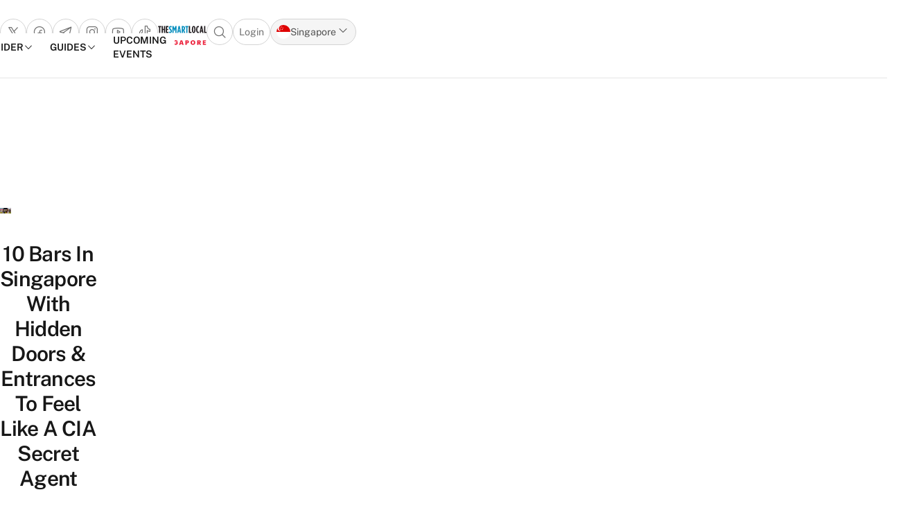

--- FILE ---
content_type: application/javascript
request_url: https://thesmartlocal.com/_jb_static/??9b390abcca
body_size: 79646
content:
!function(t){"function"==typeof define&&define.amd?define(["jquery"],t):t("object"==typeof module&&module.exports?require("jquery"):jQuery)}(function(t){function e(t){return t.replace(/(:|\.|\/)/g,"\\$1")}var o="1.6.0",i={},l={exclude:[],excludeWithin:[],offset:0,direction:"top",delegateSelector:null,scrollElement:null,scrollTarget:null,beforeScroll:function(){},afterScroll:function(){},easing:"swing",speed:400,autoCoefficient:2,preventDefault:!0},s=function(e){var o=[],i=!1,l=e.dir&&"left"===e.dir?"scrollLeft":"scrollTop";return this.each(function(){var e=t(this);return this!==document&&this!==window?!document.scrollingElement||this!==document.documentElement&&this!==document.body?void(e[l]()>0?o.push(this):(e[l](1),i=e[l]()>0,i&&o.push(this),e[l](0))):(o.push(document.scrollingElement),!1):void 0}),o.length||this.each(function(){"BODY"===this.nodeName&&(o=[this])}),"first"===e.el&&o.length>1&&(o=[o[0]]),o};t.fn.extend({scrollable:function(t){var e=s.call(this,{dir:t});return this.pushStack(e)},firstScrollable:function(t){var e=s.call(this,{el:"first",dir:t});return this.pushStack(e)},smoothScroll:function(o,i){if(o=o||{},"options"===o)return i?this.each(function(){var e=t(this),o=t.extend(e.data("ssOpts")||{},i);t(this).data("ssOpts",o)}):this.first().data("ssOpts");var l=t.extend({},t.fn.smoothScroll.defaults,o),s=function(o){var i=this,s=t(this),n=t.extend({},l,s.data("ssOpts")||{}),c=l.exclude,a=n.excludeWithin,r=0,h=0,u=!0,d={},p=t.smoothScroll.filterPath(location.pathname),f=t.smoothScroll.filterPath(i.pathname),m=location.hostname===i.hostname||!i.hostname,g=n.scrollTarget||f===p,v=e(i.hash);if(n.scrollTarget||m&&g&&v){for(;u&&r<c.length;)s.is(e(c[r++]))&&(u=!1);for(;u&&h<a.length;)s.closest(a[h++]).length&&(u=!1)}else u=!1;u&&(n.preventDefault&&o.preventDefault(),t.extend(d,n,{scrollTarget:n.scrollTarget||v,link:i}),t.smoothScroll(d))};return null!==o.delegateSelector?this.undelegate(o.delegateSelector,"click.smoothscroll").delegate(o.delegateSelector,"click.smoothscroll",s):this.unbind("click.smoothscroll").bind("click.smoothscroll",s),this}}),t.smoothScroll=function(e,o){if("options"===e&&"object"==typeof o)return t.extend(i,o);var l,s,n,c,a,r=0,h="offset",u="scrollTop",d={},p={};"number"==typeof e?(l=t.extend({link:null},t.fn.smoothScroll.defaults,i),n=e):(l=t.extend({link:null},t.fn.smoothScroll.defaults,e||{},i),l.scrollElement&&(h="position","static"===l.scrollElement.css("position")&&l.scrollElement.css("position","relative"))),u="left"===l.direction?"scrollLeft":u,l.scrollElement?(s=l.scrollElement,/^(?:HTML|BODY)$/.test(s[0].nodeName)||(r=s[u]())):s=t("html, body").firstScrollable(l.direction),l.beforeScroll.call(s,l),n="number"==typeof e?e:o||t(l.scrollTarget)[h]()&&t(l.scrollTarget)[h]()[l.direction]||0,d[u]=n+r+l.offset,c=l.speed,"auto"===c&&(a=Math.abs(d[u]-s[u]()),c=a/l.autoCoefficient),p={duration:c,easing:l.easing,complete:function(){l.afterScroll.call(l.link,l)}},l.step&&(p.step=l.step),s.length?s.stop().animate(d,p):l.afterScroll.call(l.link,l)},t.smoothScroll.version=o,t.smoothScroll.filterPath=function(t){return t=t||"",t.replace(/^\//,"").replace(/(?:index|default).[a-zA-Z]{3,4}$/,"").replace(/\/$/,"")},t.fn.smoothScroll.defaults=l}),jQuery.cookie=function(t,e,o){if(arguments.length>1&&"[object Object]"!==String(e)){if(o=jQuery.extend({},o),(null===e||void 0===e)&&(o.expires=-1),"number"==typeof o.expires){var i=o.expires,l=o.expires=new Date;l.setDate(l.getDate()+i)}return e=String(e),document.cookie=[encodeURIComponent(t),"=",o.raw?e:encodeURIComponent(e),o.expires?"; expires="+o.expires.toUTCString():"",o.path?"; path="+o.path:"",o.domain?"; domain="+o.domain:"",o.secure?"; secure":""].join("")}o=e||{};var s,n=o.raw?function(t){return t}:decodeURIComponent;return(s=new RegExp("(?:^|; )"+encodeURIComponent(t)+"=([^;]*)").exec(document.cookie))?n(s[1]):null},jQuery(document).ready(function(t){if("undefined"!=typeof tocplus){if(t.fn.shrinkTOCWidth=function(){t(this).css({width:"auto",display:"table"}),/MSIE 7\./.test(navigator.userAgent)&&t(this).css("width","")},1==tocplus.smooth_scroll){var e=hostname=pathname=qs=hash=null;t("body a").click(function(){if(hostname=t(this).prop("hostname"),pathname=t(this).prop("pathname"),qs=t(this).prop("search"),hash=t(this).prop("hash"),pathname.length>0&&"/"!=pathname.charAt(0)&&(pathname="/"+pathname),window.location.hostname==hostname&&window.location.pathname==pathname&&window.location.search==qs&&""!==hash){var o=hash.replace(/([ !"$%&'()*+,.\/:;<=>?@[\]^`{|}~])/g,"\\$1");t(o).length>0?e=hash:(anchor=hash,anchor=anchor.replace("#",""),e='a[name="'+anchor+'"]',0==t(e).length&&(e="")),offset="undefined"!=typeof tocplus.smooth_scroll_offset?-1*tocplus.smooth_scroll_offset:t("#wpadminbar").length>0&&t("#wpadminbar").is(":visible")?-30:0,e&&t.smoothScroll({scrollTarget:e,offset:offset})}})}if("undefined"!=typeof tocplus.visibility_show){var o="undefined"!=typeof tocplus.visibility_hide_by_default?!0:!1;if(t.cookie)var i=t.cookie("tocplus_hidetoc")?tocplus.visibility_show:tocplus.visibility_hide;else var i=tocplus.visibility_hide;o&&(i=i==tocplus.visibility_hide?tocplus.visibility_show:tocplus.visibility_hide),t("#toc_container p.toc_title").append(' <span class="toc_toggle"><span class="toc_brackets">[</span><a href="#">'+i+'</a><span class="toc_brackets">]</span></span>'),i==tocplus.visibility_show&&(t("ul.toc_list").hide(),t("#toc_container").addClass("contracted").shrinkTOCWidth()),t("span.toc_toggle a").click(function(e){switch(e.preventDefault(),t(this).html()){case t("<div/>").html(tocplus.visibility_hide).text():t(this).html(tocplus.visibility_show),t.cookie&&(o?t.cookie("tocplus_hidetoc",null,{path:"/"}):t.cookie("tocplus_hidetoc","1",{expires:30,path:"/"})),t("ul.toc_list").hide("fast"),t("#toc_container").addClass("contracted").shrinkTOCWidth();break;case t("<div/>").html(tocplus.visibility_show).text():default:t(this).html(tocplus.visibility_hide),t.cookie&&(o?t.cookie("tocplus_hidetoc","1",{expires:30,path:"/"}):t.cookie("tocplus_hidetoc",null,{path:"/"})),t("#toc_container").css("width",tocplus.width).removeClass("contracted"),t("ul.toc_list").show("fast")}})}}});;
jQuery(document).ready(function($){var $wrap=$('#wtr-content');if($wrap.length>0){wtrDebug('#wtr-content found');var $touch=$wrap.data('touch');var $non_touch=$wrap.data('non-touch');if((!isTouchDevice()&&$non_touch)||(isTouchDevice()&&$touch)){wtrDebug('touch device check passed');var $fg=$wrap.data('fg'),$bg=$wrap.data('bg'),$placement=$wrap.data('placement'),$placement_offset=$wrap.data('placement-offset'),$content_offset=$wrap.data('content-offset'),$placement_touch=$wrap.data('placement-touch'),$placement_offset_touch=$wrap.data('placement-offset-touch'),$width=$wrap.data('width'),$transparent=$wrap.data('transparent'),$shadow=$wrap.data('shadow'),$comments=$wrap.data('comments'),$comments_bg=$wrap.data('commentsbg'),$enable=$wrap.data('enable'),$mute=$wrap.data('mute'),$fgopacity=$wrap.data('fgopacity'),$mutedopacity=$wrap.data('mutedopacity'),$loc=$wrap.data('location'),$end=$('.wtr-end'),$rtl=$wrap.data('rtl');if($fg===null||$fg==='')$fg='#ef490f';if($bg===null||$bg==='')$bg='#CCCCCC';if($width===null||$width==='')$width=4;if($comments_bg===null||$comments_bg==='')$comments_bg='#999999';if($fgopacity===null||$fgopacity==='')$fgopacity='.6';if($mutedopacity===null||$mutedopacity==='')$mutedopacity='.5';if($transparent){$bg='none';$comments_bg='none'}
$placement=isTouchDevice()?$placement_touch:$placement;$placement_offset=isTouchDevice()?$placement_offset_touch:$placement_offset;var $placement_offset_admin=$placement_offset+getTopOffset();var $progress_bg=$('<div>',{id:'wtr-progress',class:$placement});var $progress_fg=$('<div>',{id:'wtr-slider'});$progress_bg.addClass('mute');if($rtl)$progress_bg.addClass('wtr-rtl');$progress_bg.css('background',$bg);if($mute)$progress_bg.css('opacity',$mutedopacity);$progress_fg.css('background',$fg);$progress_fg.css('opacity',$fgopacity);var $contentHeight=$wrap.outerHeight(!0)-$content_offset;var $endOffset=$end.length>0?$end.offset().top:0;var $shorter=$endOffset!==0?($contentHeight+$wrap.offset().top-$endOffset):0;if($shorter){wtrDebug('content height is less than window height - progress bar will not be shown on this page')}else{wtrDebug('content height is greater than window height - progress bar will be shown on this page')}
if($comments&&!$shorter){wtrDebug('comments check passed');var $progress_comments=$('<div>',{id:'wtr-progress-comments'}),$commentsEnd=$('#wtr-comments-end'),$progress=$('#wtr-progress'),$wrap=$loc==='home'?$('body'):$('#wtr-content'),winHeight=$(window).height(),totalHeight=$commentsEnd.offset().top-($wrap.offset().top+$content_offset-$shorter),commentsHeight=totalHeight-$contentHeight-(winHeight*.25),orientation='left',percentage=(100-((commentsHeight/totalHeight)*100));if($placement=='left'||$placement=='right')orientation='top';if($rtl&&orientation=='left')orientation='right';$progress_comments.css(orientation,percentage+'%');$progress_comments.css('background',$comments_bg);$progress_bg.append($progress_comments)}
$progress_bg.append($progress_fg);if($transparent)$progress_bg.addClass('transparent');if(!$shadow)$progress_bg.addClass('noshadow');$('body').append($progress_bg);wtrDebug('progress bar added to DOM');$hidden_by=$width+6;$hidden_by_admin=-$hidden_by+getTopOffset();$width=$width+'px';$hidden_by='-'+$hidden_by+'px';$hidden_by_admin='-'+$hidden_by_admin+'px';$('#wtr-progress.left').css({'width':$width,'left':$hidden_by});$('#wtr-progress.right').css({'width':$width,'right':$hidden_by});$('#wtr-progress.bottom').css({'height':$width,'bottom':$hidden_by});$('#wtr-progress.top').css({'height':$width,'top':$hidden_by});$('.admin-bar #wtr-progress.top').css({'height':$width,'top':$hidden_by_admin});if($placement_offset){wtrDebug('placement_offset check passed, .shown classes updated');var $showncss='<style>'+'#wtr-progress.top.shown {top:'+$placement_offset+'px!important;}'+'.admin-bar #wtr-progress.top.shown {top:'+$placement_offset_admin+'px!important;}'+'#wtr-progress.bottom.shown {bottom:'+$placement_offset+'px!important;}'+'#wtr-progress.left.shown {left:'+$placement_offset+'px!important;}'+'#wtr-progress.right.shown {right:'+$placement_offset+'px!important;}'+'</style>';$($showncss).appendTo('body')}}}else{wtrDebug('#wtr-content not found')}
wtrDebug('preparing to call wtrProgress()');wtrProgress()});function wtrDebug(msg){if(jQuery('body').hasClass('wtr-debug-bar')){jQuery('#wtr-debug-bar').append('<span class="wtr-debug-message">'+msg+'</span>')}}
function isTouchDevice(){return'ontouchstart' in window||window.navigator.msMaxTouchPoints>0}
function bottomVisible(obj,offset){var a=obj.offset().top+offset,b=obj.outerHeight(!0),c=jQuery(window).height(),d=jQuery(window).scrollTop();return((c+d)>=(a+b))}
function topVisible(obj,offset){var viewportHeight=jQuery(window).height(),documentScrollTop=jQuery(document).scrollTop(),minTop=documentScrollTop+offset,maxTop=documentScrollTop+viewportHeight,objOffset=obj.offset().top;return(objOffset>=minTop&&objOffset<=maxTop)}
function getTopOffset(){topOffset=0;var $win=jQuery(window).width();if(jQuery('#wpadminbar').length>0){if($win<601){topOffset+=0}else if($win<783){topOffset+=46}else{topOffset+=32}}
return topOffset}
function wtrProgress(){var $win=jQuery(window),$wrap=jQuery('#wtr-content'),$progress=jQuery('#wtr-progress'),$progress_comments=jQuery('#wtr-progress-comments'),$slider=jQuery('#wtr-slider'),$end=jQuery('.wtr-end');if($wrap.length>0){var $touch=$wrap.data('touch');var $non_touch=$wrap.data('non-touch');var $mutedfg=$wrap.data('mutedfg');var $endfg=$wrap.data('endfg');var $fg=$wrap.data('fg');var $rtl=$wrap.data('rtl');var $endreached=!1;if((!isTouchDevice()&&$non_touch)||(isTouchDevice()&&$touch)){var $loc=$wrap.data('location'),$contentOffset=$wrap.data('content-offset'),$wrap=$loc==='home'?jQuery('body'):jQuery('#wtr-content'),wrapHeight=$wrap.outerHeight(!0)-$contentOffset,winHeight=$win.height(),$endOffset=$end.length>0?$end.offset().top:0,$shorter=$endOffset!==0?(wrapHeight+$wrap.offset().top-$endOffset):0;wrapHeight-=$shorter;if(wrapHeight>winHeight){var winScroll=$win.scrollTop(),wrapOffset=$wrap.offset().top+$contentOffset,beyond=winScroll-wrapOffset+winHeight*.75,percentage=0,topOffset=getTopOffset(),orientation='left',$rel=$wrap;if($progress.hasClass('left')||$progress.hasClass('right'))orientation='top';if($rtl&&orientation=='left')orientation='right';if($progress_comments.length>0){var $commentsEnd=jQuery('#wtr-comments-end'),totalHeight=$commentsEnd.offset().top-wrapOffset,commentsHeight=totalHeight-$wrap.outerHeight(!0);wrapHeight=totalHeight;$rel=$commentsEnd}
if($shorter>0)$rel=$end;if(bottomVisible($rel,winHeight*.25)){$slider.css(orientation,'0');$progress.addClass('mute');$slider.css('background',$endfg);$endreached=!0;wtrDebug('end of content reached')}else if(beyond>0&&winScroll>0){$progress.addClass('shown').removeClass('mute');$slider.css('background',$fg);percentage=-(100-((beyond/wrapHeight)*100));$slider.css(orientation,percentage+'%');wtrDebug('progress bar percentage: '+percentage)}else{$slider.css(orientation,'-100%');$progress.removeClass('shown').removeClass('mute');$slider.css('background',$fg);wtrDebug('content has not been scrolled into yet - hide progress bar')}
if(!$endreached){clearTimeout(jQuery.data(this,'scrollTimer'));jQuery.data(this,'scrollTimer',setTimeout(function(){$progress.addClass('mute');$slider.delay(200).queue(function(next){wtrDebug('progress bar muted');jQuery(this).css('background',$mutedfg);next()})},200))}}else{wtrDebug('content height is less than window height - no need to show progress bar')}}}}
jQuery(window).scroll(function(){wtrProgress()});
class LiteYTEmbed extends HTMLElement{connectedCallback(){this.videoId=this.getAttribute('videoid');let playBtnEl=this.querySelector('.lty-playbtn');this.playLabel=(playBtnEl&&playBtnEl.textContent.trim())||this.getAttribute('playlabel')||'Play';this.dataset.title=this.getAttribute('title')||"";if(!this.style.backgroundImage){this.style.backgroundImage=`url("https://i.ytimg.com/vi/${this.videoId}/hqdefault.jpg")`;this.upgradePosterImage()}
if(!playBtnEl){playBtnEl=document.createElement('button');playBtnEl.type='button';playBtnEl.classList.add('lty-playbtn');this.append(playBtnEl)}
if(!playBtnEl.textContent){const playBtnLabelEl=document.createElement('span');playBtnLabelEl.className='lyt-visually-hidden';playBtnLabelEl.textContent=this.playLabel;playBtnEl.append(playBtnLabelEl)}
this.addNoscriptIframe();playBtnEl.removeAttribute('href');this.addEventListener('pointerover',LiteYTEmbed.warmConnections,{once:!0});this.addEventListener('click',this.activate);this.needsYTApi=this.hasAttribute("js-api")||navigator.vendor.includes('Apple')||navigator.userAgent.includes('Mobi')}
static addPrefetch(kind,url,as){const linkEl=document.createElement('link');linkEl.rel=kind;linkEl.href=url;if(as){linkEl.as=as}
document.head.append(linkEl)}
static warmConnections(){if(LiteYTEmbed.preconnected)return;LiteYTEmbed.addPrefetch('preconnect','https://www.youtube-nocookie.com');LiteYTEmbed.addPrefetch('preconnect','https://www.google.com');LiteYTEmbed.addPrefetch('preconnect','https://googleads.g.doubleclick.net');LiteYTEmbed.addPrefetch('preconnect','https://static.doubleclick.net');LiteYTEmbed.preconnected=!0}
fetchYTPlayerApi(){if(window.YT||(window.YT&&window.YT.Player))return;this.ytApiPromise=new Promise((res,rej)=>{var el=document.createElement('script');el.src='https://www.youtube.com/iframe_api';el.async=!0;el.onload=_=>{YT.ready(res)};el.onerror=rej;this.append(el)})}
async getYTPlayer(){if(!this.playerPromise){await this.activate()}
return this.playerPromise}
async addYTPlayerIframe(){this.fetchYTPlayerApi();await this.ytApiPromise;const videoPlaceholderEl=document.createElement('div')
this.append(videoPlaceholderEl);const paramsObj=Object.fromEntries(this.getParams().entries());this.playerPromise=new Promise(resolve=>{let player=new YT.Player(videoPlaceholderEl,{width:'100%',videoId:this.videoId,playerVars:paramsObj,events:{'onReady':event=>{event.target.playVideo();resolve(player)}}})})}
addNoscriptIframe(){const iframeEl=this.createBasicIframe();const noscriptEl=document.createElement('noscript');noscriptEl.innerHTML=iframeEl.outerHTML;this.append(noscriptEl)}
getParams(){const params=new URLSearchParams(this.getAttribute('params')||[]);params.append('autoplay','1');params.append('playsinline','1');return params}
async activate(){if(this.classList.contains('lyt-activated'))return;this.classList.add('lyt-activated');if(this.needsYTApi){return this.addYTPlayerIframe(this.getParams())}
const iframeEl=this.createBasicIframe();this.append(iframeEl);iframeEl.focus()}
createBasicIframe(){const iframeEl=document.createElement('iframe');iframeEl.width=560;iframeEl.height=315;iframeEl.title=this.playLabel;iframeEl.allow='accelerometer; autoplay; encrypted-media; gyroscope; picture-in-picture';iframeEl.allowFullscreen=!0;iframeEl.src=`https://www.youtube-nocookie.com/embed/${encodeURIComponent(this.videoId)}?${this.getParams().toString()}`;return iframeEl}
upgradePosterImage(){setTimeout(()=>{const webpUrl=`https://i.ytimg.com/vi_webp/${this.videoId}/sddefault.webp`;const img=new Image();img.fetchPriority='low';img.referrerpolicy='origin';img.src=webpUrl;img.onload=e=>{const noAvailablePoster=e.target.naturalHeight==90&&e.target.naturalWidth==120;if(noAvailablePoster)return;this.style.backgroundImage=`url("${webpUrl}")`}},100)}}
customElements.define('lite-youtube',LiteYTEmbed);
!function(t,e){"object"==typeof exports&&"object"==typeof module?module.exports=e():"function"==typeof define&&define.amd?define("Flowbite",[],e):"object"==typeof exports?exports.Flowbite=e():t.Flowbite=e()}(self,(function(){return function(){"use strict";var t={647:function(t,e,i){i.r(e)},853:function(t,e,i){i.r(e),i.d(e,{afterMain:function(){return w},afterRead:function(){return y},afterWrite:function(){return O},applyStyles:function(){return P},arrow:function(){return Q},auto:function(){return a},basePlacements:function(){return c},beforeMain:function(){return b},beforeRead:function(){return _},beforeWrite:function(){return L},bottom:function(){return o},clippingParents:function(){return u},computeStyles:function(){return it},createPopper:function(){return Pt},createPopperBase:function(){return Ht},createPopperLite:function(){return St},detectOverflow:function(){return mt},end:function(){return l},eventListeners:function(){return ot},flip:function(){return yt},hide:function(){return wt},left:function(){return s},main:function(){return E},modifierPhases:function(){return k},offset:function(){return Lt},placements:function(){return g},popper:function(){return h},popperGenerator:function(){return Tt},popperOffsets:function(){return It},preventOverflow:function(){return Ot},read:function(){return m},reference:function(){return f},right:function(){return r},start:function(){return d},top:function(){return n},variationPlacements:function(){return v},viewport:function(){return p},write:function(){return I}});var n="top",o="bottom",r="right",s="left",a="auto",c=[n,o,r,s],d="start",l="end",u="clippingParents",p="viewport",h="popper",f="reference",v=c.reduce((function(t,e){return t.concat([e+"-"+d,e+"-"+l])}),[]),g=[].concat(c,[a]).reduce((function(t,e){return t.concat([e,e+"-"+d,e+"-"+l])}),[]),_="beforeRead",m="read",y="afterRead",b="beforeMain",E="main",w="afterMain",L="beforeWrite",I="write",O="afterWrite",k=[_,m,y,b,E,w,L,I,O];function x(t){return t?(t.nodeName||"").toLowerCase():null}function A(t){if(null==t)return window;if("[object Window]"!==t.toString()){var e=t.ownerDocument;return e&&e.defaultView||window}return t}function C(t){return t instanceof A(t).Element||t instanceof Element}function T(t){return t instanceof A(t).HTMLElement||t instanceof HTMLElement}function H(t){return"undefined"!=typeof ShadowRoot&&(t instanceof A(t).ShadowRoot||t instanceof ShadowRoot)}var P={name:"applyStyles",enabled:!0,phase:"write",fn:function(t){var e=t.state;Object.keys(e.elements).forEach((function(t){var i=e.styles[t]||{},n=e.attributes[t]||{},o=e.elements[t];T(o)&&x(o)&&(Object.assign(o.style,i),Object.keys(n).forEach((function(t){var e=n[t];!1===e?o.removeAttribute(t):o.setAttribute(t,!0===e?"":e)})))}))},effect:function(t){var e=t.state,i={popper:{position:e.options.strategy,left:"0",top:"0",margin:"0"},arrow:{position:"absolute"},reference:{}};return Object.assign(e.elements.popper.style,i.popper),e.styles=i,e.elements.arrow&&Object.assign(e.elements.arrow.style,i.arrow),function(){Object.keys(e.elements).forEach((function(t){var n=e.elements[t],o=e.attributes[t]||{},r=Object.keys(e.styles.hasOwnProperty(t)?e.styles[t]:i[t]).reduce((function(t,e){return t[e]="",t}),{});T(n)&&x(n)&&(Object.assign(n.style,r),Object.keys(o).forEach((function(t){n.removeAttribute(t)})))}))}},requires:["computeStyles"]};function S(t){return t.split("-")[0]}var j=Math.max,D=Math.min,z=Math.round;function M(){var t=navigator.userAgentData;return null!=t&&t.brands?t.brands.map((function(t){return t.brand+"/"+t.version})).join(" "):navigator.userAgent}function q(){return!/^((?!chrome|android).)*safari/i.test(M())}function V(t,e,i){void 0===e&&(e=!1),void 0===i&&(i=!1);var n=t.getBoundingClientRect(),o=1,r=1;e&&T(t)&&(o=t.offsetWidth>0&&z(n.width)/t.offsetWidth||1,r=t.offsetHeight>0&&z(n.height)/t.offsetHeight||1);var s=(C(t)?A(t):window).visualViewport,a=!q()&&i,c=(n.left+(a&&s?s.offsetLeft:0))/o,d=(n.top+(a&&s?s.offsetTop:0))/r,l=n.width/o,u=n.height/r;return{width:l,height:u,top:d,right:c+l,bottom:d+u,left:c,x:c,y:d}}function B(t){var e=V(t),i=t.offsetWidth,n=t.offsetHeight;return Math.abs(e.width-i)<=1&&(i=e.width),Math.abs(e.height-n)<=1&&(n=e.height),{x:t.offsetLeft,y:t.offsetTop,width:i,height:n}}function R(t,e){var i=e.getRootNode&&e.getRootNode();if(t.contains(e))return!0;if(i&&H(i)){var n=e;do{if(n&&t.isSameNode(n))return!0;n=n.parentNode||n.host}while(n)}return!1}function W(t){return A(t).getComputedStyle(t)}function F(t){return["table","td","th"].indexOf(x(t))>=0}function K(t){return((C(t)?t.ownerDocument:t.document)||window.document).documentElement}function N(t){return"html"===x(t)?t:t.assignedSlot||t.parentNode||(H(t)?t.host:null)||K(t)}function U(t){return T(t)&&"fixed"!==W(t).position?t.offsetParent:null}function X(t){for(var e=A(t),i=U(t);i&&F(i)&&"static"===W(i).position;)i=U(i);return i&&("html"===x(i)||"body"===x(i)&&"static"===W(i).position)?e:i||function(t){var e=/firefox/i.test(M());if(/Trident/i.test(M())&&T(t)&&"fixed"===W(t).position)return null;var i=N(t);for(H(i)&&(i=i.host);T(i)&&["html","body"].indexOf(x(i))<0;){var n=W(i);if("none"!==n.transform||"none"!==n.perspective||"paint"===n.contain||-1!==["transform","perspective"].indexOf(n.willChange)||e&&"filter"===n.willChange||e&&n.filter&&"none"!==n.filter)return i;i=i.parentNode}return null}(t)||e}function Y(t){return["top","bottom"].indexOf(t)>=0?"x":"y"}function G(t,e,i){return j(t,D(e,i))}function $(t){return Object.assign({},{top:0,right:0,bottom:0,left:0},t)}function J(t,e){return e.reduce((function(e,i){return e[i]=t,e}),{})}var Q={name:"arrow",enabled:!0,phase:"main",fn:function(t){var e,i=t.state,a=t.name,d=t.options,l=i.elements.arrow,u=i.modifiersData.popperOffsets,p=S(i.placement),h=Y(p),f=[s,r].indexOf(p)>=0?"height":"width";if(l&&u){var v=function(t,e){return $("number"!=typeof(t="function"==typeof t?t(Object.assign({},e.rects,{placement:e.placement})):t)?t:J(t,c))}(d.padding,i),g=B(l),_="y"===h?n:s,m="y"===h?o:r,y=i.rects.reference[f]+i.rects.reference[h]-u[h]-i.rects.popper[f],b=u[h]-i.rects.reference[h],E=X(l),w=E?"y"===h?E.clientHeight||0:E.clientWidth||0:0,L=y/2-b/2,I=v[_],O=w-g[f]-v[m],k=w/2-g[f]/2+L,x=G(I,k,O),A=h;i.modifiersData[a]=((e={})[A]=x,e.centerOffset=x-k,e)}},effect:function(t){var e=t.state,i=t.options.element,n=void 0===i?"[data-popper-arrow]":i;null!=n&&("string"!=typeof n||(n=e.elements.popper.querySelector(n)))&&R(e.elements.popper,n)&&(e.elements.arrow=n)},requires:["popperOffsets"],requiresIfExists:["preventOverflow"]};function Z(t){return t.split("-")[1]}var tt={top:"auto",right:"auto",bottom:"auto",left:"auto"};function et(t){var e,i=t.popper,a=t.popperRect,c=t.placement,d=t.variation,u=t.offsets,p=t.position,h=t.gpuAcceleration,f=t.adaptive,v=t.roundOffsets,g=t.isFixed,_=u.x,m=void 0===_?0:_,y=u.y,b=void 0===y?0:y,E="function"==typeof v?v({x:m,y:b}):{x:m,y:b};m=E.x,b=E.y;var w=u.hasOwnProperty("x"),L=u.hasOwnProperty("y"),I=s,O=n,k=window;if(f){var x=X(i),C="clientHeight",T="clientWidth";if(x===A(i)&&"static"!==W(x=K(i)).position&&"absolute"===p&&(C="scrollHeight",T="scrollWidth"),c===n||(c===s||c===r)&&d===l)O=o,b-=(g&&x===k&&k.visualViewport?k.visualViewport.height:x[C])-a.height,b*=h?1:-1;if(c===s||(c===n||c===o)&&d===l)I=r,m-=(g&&x===k&&k.visualViewport?k.visualViewport.width:x[T])-a.width,m*=h?1:-1}var H,P=Object.assign({position:p},f&&tt),S=!0===v?function(t){var e=t.x,i=t.y,n=window.devicePixelRatio||1;return{x:z(e*n)/n||0,y:z(i*n)/n||0}}({x:m,y:b}):{x:m,y:b};return m=S.x,b=S.y,h?Object.assign({},P,((H={})[O]=L?"0":"",H[I]=w?"0":"",H.transform=(k.devicePixelRatio||1)<=1?"translate("+m+"px, "+b+"px)":"translate3d("+m+"px, "+b+"px, 0)",H)):Object.assign({},P,((e={})[O]=L?b+"px":"",e[I]=w?m+"px":"",e.transform="",e))}var it={name:"computeStyles",enabled:!0,phase:"beforeWrite",fn:function(t){var e=t.state,i=t.options,n=i.gpuAcceleration,o=void 0===n||n,r=i.adaptive,s=void 0===r||r,a=i.roundOffsets,c=void 0===a||a,d={placement:S(e.placement),variation:Z(e.placement),popper:e.elements.popper,popperRect:e.rects.popper,gpuAcceleration:o,isFixed:"fixed"===e.options.strategy};null!=e.modifiersData.popperOffsets&&(e.styles.popper=Object.assign({},e.styles.popper,et(Object.assign({},d,{offsets:e.modifiersData.popperOffsets,position:e.options.strategy,adaptive:s,roundOffsets:c})))),null!=e.modifiersData.arrow&&(e.styles.arrow=Object.assign({},e.styles.arrow,et(Object.assign({},d,{offsets:e.modifiersData.arrow,position:"absolute",adaptive:!1,roundOffsets:c})))),e.attributes.popper=Object.assign({},e.attributes.popper,{"data-popper-placement":e.placement})},data:{}},nt={passive:!0};var ot={name:"eventListeners",enabled:!0,phase:"write",fn:function(){},effect:function(t){var e=t.state,i=t.instance,n=t.options,o=n.scroll,r=void 0===o||o,s=n.resize,a=void 0===s||s,c=A(e.elements.popper),d=[].concat(e.scrollParents.reference,e.scrollParents.popper);return r&&d.forEach((function(t){t.addEventListener("scroll",i.update,nt)})),a&&c.addEventListener("resize",i.update,nt),function(){r&&d.forEach((function(t){t.removeEventListener("scroll",i.update,nt)})),a&&c.removeEventListener("resize",i.update,nt)}},data:{}},rt={left:"right",right:"left",bottom:"top",top:"bottom"};function st(t){return t.replace(/left|right|bottom|top/g,(function(t){return rt[t]}))}var at={start:"end",end:"start"};function ct(t){return t.replace(/start|end/g,(function(t){return at[t]}))}function dt(t){var e=A(t);return{scrollLeft:e.pageXOffset,scrollTop:e.pageYOffset}}function lt(t){return V(K(t)).left+dt(t).scrollLeft}function ut(t){var e=W(t),i=e.overflow,n=e.overflowX,o=e.overflowY;return/auto|scroll|overlay|hidden/.test(i+o+n)}function pt(t){return["html","body","#document"].indexOf(x(t))>=0?t.ownerDocument.body:T(t)&&ut(t)?t:pt(N(t))}function ht(t,e){var i;void 0===e&&(e=[]);var n=pt(t),o=n===(null==(i=t.ownerDocument)?void 0:i.body),r=A(n),s=o?[r].concat(r.visualViewport||[],ut(n)?n:[]):n,a=e.concat(s);return o?a:a.concat(ht(N(s)))}function ft(t){return Object.assign({},t,{left:t.x,top:t.y,right:t.x+t.width,bottom:t.y+t.height})}function vt(t,e,i){return e===p?ft(function(t,e){var i=A(t),n=K(t),o=i.visualViewport,r=n.clientWidth,s=n.clientHeight,a=0,c=0;if(o){r=o.width,s=o.height;var d=q();(d||!d&&"fixed"===e)&&(a=o.offsetLeft,c=o.offsetTop)}return{width:r,height:s,x:a+lt(t),y:c}}(t,i)):C(e)?function(t,e){var i=V(t,!1,"fixed"===e);return i.top=i.top+t.clientTop,i.left=i.left+t.clientLeft,i.bottom=i.top+t.clientHeight,i.right=i.left+t.clientWidth,i.width=t.clientWidth,i.height=t.clientHeight,i.x=i.left,i.y=i.top,i}(e,i):ft(function(t){var e,i=K(t),n=dt(t),o=null==(e=t.ownerDocument)?void 0:e.body,r=j(i.scrollWidth,i.clientWidth,o?o.scrollWidth:0,o?o.clientWidth:0),s=j(i.scrollHeight,i.clientHeight,o?o.scrollHeight:0,o?o.clientHeight:0),a=-n.scrollLeft+lt(t),c=-n.scrollTop;return"rtl"===W(o||i).direction&&(a+=j(i.clientWidth,o?o.clientWidth:0)-r),{width:r,height:s,x:a,y:c}}(K(t)))}function gt(t,e,i,n){var o="clippingParents"===e?function(t){var e=ht(N(t)),i=["absolute","fixed"].indexOf(W(t).position)>=0&&T(t)?X(t):t;return C(i)?e.filter((function(t){return C(t)&&R(t,i)&&"body"!==x(t)})):[]}(t):[].concat(e),r=[].concat(o,[i]),s=r[0],a=r.reduce((function(e,i){var o=vt(t,i,n);return e.top=j(o.top,e.top),e.right=D(o.right,e.right),e.bottom=D(o.bottom,e.bottom),e.left=j(o.left,e.left),e}),vt(t,s,n));return a.width=a.right-a.left,a.height=a.bottom-a.top,a.x=a.left,a.y=a.top,a}function _t(t){var e,i=t.reference,a=t.element,c=t.placement,u=c?S(c):null,p=c?Z(c):null,h=i.x+i.width/2-a.width/2,f=i.y+i.height/2-a.height/2;switch(u){case n:e={x:h,y:i.y-a.height};break;case o:e={x:h,y:i.y+i.height};break;case r:e={x:i.x+i.width,y:f};break;case s:e={x:i.x-a.width,y:f};break;default:e={x:i.x,y:i.y}}var v=u?Y(u):null;if(null!=v){var g="y"===v?"height":"width";switch(p){case d:e[v]=e[v]-(i[g]/2-a[g]/2);break;case l:e[v]=e[v]+(i[g]/2-a[g]/2)}}return e}function mt(t,e){void 0===e&&(e={});var i=e,s=i.placement,a=void 0===s?t.placement:s,d=i.strategy,l=void 0===d?t.strategy:d,v=i.boundary,g=void 0===v?u:v,_=i.rootBoundary,m=void 0===_?p:_,y=i.elementContext,b=void 0===y?h:y,E=i.altBoundary,w=void 0!==E&&E,L=i.padding,I=void 0===L?0:L,O=$("number"!=typeof I?I:J(I,c)),k=b===h?f:h,x=t.rects.popper,A=t.elements[w?k:b],T=gt(C(A)?A:A.contextElement||K(t.elements.popper),g,m,l),H=V(t.elements.reference),P=_t({reference:H,element:x,strategy:"absolute",placement:a}),S=ft(Object.assign({},x,P)),j=b===h?S:H,D={top:T.top-j.top+O.top,bottom:j.bottom-T.bottom+O.bottom,left:T.left-j.left+O.left,right:j.right-T.right+O.right},z=t.modifiersData.offset;if(b===h&&z){var M=z[a];Object.keys(D).forEach((function(t){var e=[r,o].indexOf(t)>=0?1:-1,i=[n,o].indexOf(t)>=0?"y":"x";D[t]+=M[i]*e}))}return D}var yt={name:"flip",enabled:!0,phase:"main",fn:function(t){var e=t.state,i=t.options,l=t.name;if(!e.modifiersData[l]._skip){for(var u=i.mainAxis,p=void 0===u||u,h=i.altAxis,f=void 0===h||h,_=i.fallbackPlacements,m=i.padding,y=i.boundary,b=i.rootBoundary,E=i.altBoundary,w=i.flipVariations,L=void 0===w||w,I=i.allowedAutoPlacements,O=e.options.placement,k=S(O),x=_||(k===O||!L?[st(O)]:function(t){if(S(t)===a)return[];var e=st(t);return[ct(t),e,ct(e)]}(O)),A=[O].concat(x).reduce((function(t,i){return t.concat(S(i)===a?function(t,e){void 0===e&&(e={});var i=e,n=i.placement,o=i.boundary,r=i.rootBoundary,s=i.padding,a=i.flipVariations,d=i.allowedAutoPlacements,l=void 0===d?g:d,u=Z(n),p=u?a?v:v.filter((function(t){return Z(t)===u})):c,h=p.filter((function(t){return l.indexOf(t)>=0}));0===h.length&&(h=p);var f=h.reduce((function(e,i){return e[i]=mt(t,{placement:i,boundary:o,rootBoundary:r,padding:s})[S(i)],e}),{});return Object.keys(f).sort((function(t,e){return f[t]-f[e]}))}(e,{placement:i,boundary:y,rootBoundary:b,padding:m,flipVariations:L,allowedAutoPlacements:I}):i)}),[]),C=e.rects.reference,T=e.rects.popper,H=new Map,P=!0,j=A[0],D=0;D<A.length;D++){var z=A[D],M=S(z),q=Z(z)===d,V=[n,o].indexOf(M)>=0,B=V?"width":"height",R=mt(e,{placement:z,boundary:y,rootBoundary:b,altBoundary:E,padding:m}),W=V?q?r:s:q?o:n;C[B]>T[B]&&(W=st(W));var F=st(W),K=[];if(p&&K.push(R[M]<=0),f&&K.push(R[W]<=0,R[F]<=0),K.every((function(t){return t}))){j=z,P=!1;break}H.set(z,K)}if(P)for(var N=function(t){var e=A.find((function(e){var i=H.get(e);if(i)return i.slice(0,t).every((function(t){return t}))}));if(e)return j=e,"break"},U=L?3:1;U>0;U--){if("break"===N(U))break}e.placement!==j&&(e.modifiersData[l]._skip=!0,e.placement=j,e.reset=!0)}},requiresIfExists:["offset"],data:{_skip:!1}};function bt(t,e,i){return void 0===i&&(i={x:0,y:0}),{top:t.top-e.height-i.y,right:t.right-e.width+i.x,bottom:t.bottom-e.height+i.y,left:t.left-e.width-i.x}}function Et(t){return[n,r,o,s].some((function(e){return t[e]>=0}))}var wt={name:"hide",enabled:!0,phase:"main",requiresIfExists:["preventOverflow"],fn:function(t){var e=t.state,i=t.name,n=e.rects.reference,o=e.rects.popper,r=e.modifiersData.preventOverflow,s=mt(e,{elementContext:"reference"}),a=mt(e,{altBoundary:!0}),c=bt(s,n),d=bt(a,o,r),l=Et(c),u=Et(d);e.modifiersData[i]={referenceClippingOffsets:c,popperEscapeOffsets:d,isReferenceHidden:l,hasPopperEscaped:u},e.attributes.popper=Object.assign({},e.attributes.popper,{"data-popper-reference-hidden":l,"data-popper-escaped":u})}};var Lt={name:"offset",enabled:!0,phase:"main",requires:["popperOffsets"],fn:function(t){var e=t.state,i=t.options,o=t.name,a=i.offset,c=void 0===a?[0,0]:a,d=g.reduce((function(t,i){return t[i]=function(t,e,i){var o=S(t),a=[s,n].indexOf(o)>=0?-1:1,c="function"==typeof i?i(Object.assign({},e,{placement:t})):i,d=c[0],l=c[1];return d=d||0,l=(l||0)*a,[s,r].indexOf(o)>=0?{x:l,y:d}:{x:d,y:l}}(i,e.rects,c),t}),{}),l=d[e.placement],u=l.x,p=l.y;null!=e.modifiersData.popperOffsets&&(e.modifiersData.popperOffsets.x+=u,e.modifiersData.popperOffsets.y+=p),e.modifiersData[o]=d}};var It={name:"popperOffsets",enabled:!0,phase:"read",fn:function(t){var e=t.state,i=t.name;e.modifiersData[i]=_t({reference:e.rects.reference,element:e.rects.popper,strategy:"absolute",placement:e.placement})},data:{}};var Ot={name:"preventOverflow",enabled:!0,phase:"main",fn:function(t){var e=t.state,i=t.options,a=t.name,c=i.mainAxis,l=void 0===c||c,u=i.altAxis,p=void 0!==u&&u,h=i.boundary,f=i.rootBoundary,v=i.altBoundary,g=i.padding,_=i.tether,m=void 0===_||_,y=i.tetherOffset,b=void 0===y?0:y,E=mt(e,{boundary:h,rootBoundary:f,padding:g,altBoundary:v}),w=S(e.placement),L=Z(e.placement),I=!L,O=Y(w),k="x"===O?"y":"x",x=e.modifiersData.popperOffsets,A=e.rects.reference,C=e.rects.popper,T="function"==typeof b?b(Object.assign({},e.rects,{placement:e.placement})):b,H="number"==typeof T?{mainAxis:T,altAxis:T}:Object.assign({mainAxis:0,altAxis:0},T),P=e.modifiersData.offset?e.modifiersData.offset[e.placement]:null,z={x:0,y:0};if(x){if(l){var M,q="y"===O?n:s,V="y"===O?o:r,R="y"===O?"height":"width",W=x[O],F=W+E[q],K=W-E[V],N=m?-C[R]/2:0,U=L===d?A[R]:C[R],$=L===d?-C[R]:-A[R],J=e.elements.arrow,Q=m&&J?B(J):{width:0,height:0},tt=e.modifiersData["arrow#persistent"]?e.modifiersData["arrow#persistent"].padding:{top:0,right:0,bottom:0,left:0},et=tt[q],it=tt[V],nt=G(0,A[R],Q[R]),ot=I?A[R]/2-N-nt-et-H.mainAxis:U-nt-et-H.mainAxis,rt=I?-A[R]/2+N+nt+it+H.mainAxis:$+nt+it+H.mainAxis,st=e.elements.arrow&&X(e.elements.arrow),at=st?"y"===O?st.clientTop||0:st.clientLeft||0:0,ct=null!=(M=null==P?void 0:P[O])?M:0,dt=W+rt-ct,lt=G(m?D(F,W+ot-ct-at):F,W,m?j(K,dt):K);x[O]=lt,z[O]=lt-W}if(p){var ut,pt="x"===O?n:s,ht="x"===O?o:r,ft=x[k],vt="y"===k?"height":"width",gt=ft+E[pt],_t=ft-E[ht],yt=-1!==[n,s].indexOf(w),bt=null!=(ut=null==P?void 0:P[k])?ut:0,Et=yt?gt:ft-A[vt]-C[vt]-bt+H.altAxis,wt=yt?ft+A[vt]+C[vt]-bt-H.altAxis:_t,Lt=m&&yt?function(t,e,i){var n=G(t,e,i);return n>i?i:n}(Et,ft,wt):G(m?Et:gt,ft,m?wt:_t);x[k]=Lt,z[k]=Lt-ft}e.modifiersData[a]=z}},requiresIfExists:["offset"]};function kt(t,e,i){void 0===i&&(i=!1);var n,o,r=T(e),s=T(e)&&function(t){var e=t.getBoundingClientRect(),i=z(e.width)/t.offsetWidth||1,n=z(e.height)/t.offsetHeight||1;return 1!==i||1!==n}(e),a=K(e),c=V(t,s,i),d={scrollLeft:0,scrollTop:0},l={x:0,y:0};return(r||!r&&!i)&&(("body"!==x(e)||ut(a))&&(d=(n=e)!==A(n)&&T(n)?{scrollLeft:(o=n).scrollLeft,scrollTop:o.scrollTop}:dt(n)),T(e)?((l=V(e,!0)).x+=e.clientLeft,l.y+=e.clientTop):a&&(l.x=lt(a))),{x:c.left+d.scrollLeft-l.x,y:c.top+d.scrollTop-l.y,width:c.width,height:c.height}}function xt(t){var e=new Map,i=new Set,n=[];function o(t){i.add(t.name),[].concat(t.requires||[],t.requiresIfExists||[]).forEach((function(t){if(!i.has(t)){var n=e.get(t);n&&o(n)}})),n.push(t)}return t.forEach((function(t){e.set(t.name,t)})),t.forEach((function(t){i.has(t.name)||o(t)})),n}var At={placement:"bottom",modifiers:[],strategy:"absolute"};function Ct(){for(var t=arguments.length,e=new Array(t),i=0;i<t;i++)e[i]=arguments[i];return!e.some((function(t){return!(t&&"function"==typeof t.getBoundingClientRect)}))}function Tt(t){void 0===t&&(t={});var e=t,i=e.defaultModifiers,n=void 0===i?[]:i,o=e.defaultOptions,r=void 0===o?At:o;return function(t,e,i){void 0===i&&(i=r);var o,s,a={placement:"bottom",orderedModifiers:[],options:Object.assign({},At,r),modifiersData:{},elements:{reference:t,popper:e},attributes:{},styles:{}},c=[],d=!1,l={state:a,setOptions:function(i){var o="function"==typeof i?i(a.options):i;u(),a.options=Object.assign({},r,a.options,o),a.scrollParents={reference:C(t)?ht(t):t.contextElement?ht(t.contextElement):[],popper:ht(e)};var s=function(t){var e=xt(t);return k.reduce((function(t,i){return t.concat(e.filter((function(t){return t.phase===i})))}),[])}(function(t){var e=t.reduce((function(t,e){var i=t[e.name];return t[e.name]=i?Object.assign({},i,e,{options:Object.assign({},i.options,e.options),data:Object.assign({},i.data,e.data)}):e,t}),{});return Object.keys(e).map((function(t){return e[t]}))}([].concat(n,a.options.modifiers)));return a.orderedModifiers=s.filter((function(t){return t.enabled})),a.orderedModifiers.forEach((function(t){var e=t.name,i=t.options,n=void 0===i?{}:i,o=t.effect;if("function"==typeof o){var r=o({state:a,name:e,instance:l,options:n}),s=function(){};c.push(r||s)}})),l.update()},forceUpdate:function(){if(!d){var t=a.elements,e=t.reference,i=t.popper;if(Ct(e,i)){a.rects={reference:kt(e,X(i),"fixed"===a.options.strategy),popper:B(i)},a.reset=!1,a.placement=a.options.placement,a.orderedModifiers.forEach((function(t){return a.modifiersData[t.name]=Object.assign({},t.data)}));for(var n=0;n<a.orderedModifiers.length;n++)if(!0!==a.reset){var o=a.orderedModifiers[n],r=o.fn,s=o.options,c=void 0===s?{}:s,u=o.name;"function"==typeof r&&(a=r({state:a,options:c,name:u,instance:l})||a)}else a.reset=!1,n=-1}}},update:(o=function(){return new Promise((function(t){l.forceUpdate(),t(a)}))},function(){return s||(s=new Promise((function(t){Promise.resolve().then((function(){s=void 0,t(o())}))}))),s}),destroy:function(){u(),d=!0}};if(!Ct(t,e))return l;function u(){c.forEach((function(t){return t()})),c=[]}return l.setOptions(i).then((function(t){!d&&i.onFirstUpdate&&i.onFirstUpdate(t)})),l}}var Ht=Tt(),Pt=Tt({defaultModifiers:[ot,It,it,P,Lt,yt,Ot,Q,wt]}),St=Tt({defaultModifiers:[ot,It,it,P]})},902:function(t,e,i){var n=this&&this.__assign||function(){return n=Object.assign||function(t){for(var e,i=1,n=arguments.length;i<n;i++)for(var o in e=arguments[i])Object.prototype.hasOwnProperty.call(e,o)&&(t[o]=e[o]);return t},n.apply(this,arguments)};Object.defineProperty(e,"__esModule",{value:!0}),e.initAccordions=void 0;var o=i(423),r={alwaysOpen:!1,activeClasses:"bg-gray-100 dark:bg-gray-800 text-gray-900 dark:text-white",inactiveClasses:"text-gray-500 dark:text-gray-400",onOpen:function(){},onClose:function(){},onToggle:function(){}},s={id:null,override:!0},a=function(){function t(t,e,i,a){void 0===t&&(t=null),void 0===e&&(e=[]),void 0===i&&(i=r),void 0===a&&(a=s),this._instanceId=a.id?a.id:t.id,this._accordionEl=t,this._items=e,this._options=n(n({},r),i),this._initialized=!1,this.init(),o.default.addInstance("Accordion",this,this._instanceId,a.override)}return t.prototype.init=function(){var t=this;this._items.length&&!this._initialized&&(this._items.forEach((function(e){e.active&&t.open(e.id);var i=function(){t.toggle(e.id)};e.triggerEl.addEventListener("click",i),e.clickHandler=i})),this._initialized=!0)},t.prototype.destroy=function(){this._items.length&&this._initialized&&(this._items.forEach((function(t){t.triggerEl.removeEventListener("click",t.clickHandler),delete t.clickHandler})),this._initialized=!1)},t.prototype.removeInstance=function(){o.default.removeInstance("Accordion",this._instanceId)},t.prototype.destroyAndRemoveInstance=function(){this.destroy(),this.removeInstance()},t.prototype.getItem=function(t){return this._items.filter((function(e){return e.id===t}))[0]},t.prototype.open=function(t){var e,i,n=this,o=this.getItem(t);this._options.alwaysOpen||this._items.map((function(t){var e,i;t!==o&&((e=t.triggerEl.classList).remove.apply(e,n._options.activeClasses.split(" ")),(i=t.triggerEl.classList).add.apply(i,n._options.inactiveClasses.split(" ")),t.targetEl.classList.add("hidden"),t.triggerEl.setAttribute("aria-expanded","false"),t.active=!1,t.iconEl&&t.iconEl.classList.add("rotate-180"))})),(e=o.triggerEl.classList).add.apply(e,this._options.activeClasses.split(" ")),(i=o.triggerEl.classList).remove.apply(i,this._options.inactiveClasses.split(" ")),o.triggerEl.setAttribute("aria-expanded","true"),o.targetEl.classList.remove("hidden"),o.active=!0,o.iconEl&&o.iconEl.classList.remove("rotate-180"),this._options.onOpen(this,o)},t.prototype.toggle=function(t){var e=this.getItem(t);e.active?this.close(t):this.open(t),this._options.onToggle(this,e)},t.prototype.close=function(t){var e,i,n=this.getItem(t);(e=n.triggerEl.classList).remove.apply(e,this._options.activeClasses.split(" ")),(i=n.triggerEl.classList).add.apply(i,this._options.inactiveClasses.split(" ")),n.targetEl.classList.add("hidden"),n.triggerEl.setAttribute("aria-expanded","false"),n.active=!1,n.iconEl&&n.iconEl.classList.add("rotate-180"),this._options.onClose(this,n)},t.prototype.updateOnOpen=function(t){this._options.onOpen=t},t.prototype.updateOnClose=function(t){this._options.onClose=t},t.prototype.updateOnToggle=function(t){this._options.onToggle=t},t}();function c(){document.querySelectorAll("[data-accordion]").forEach((function(t){var e=t.getAttribute("data-accordion"),i=t.getAttribute("data-active-classes"),n=t.getAttribute("data-inactive-classes"),o=[];t.querySelectorAll("[data-accordion-target]").forEach((function(e){if(e.closest("[data-accordion]")===t){var i={id:e.getAttribute("data-accordion-target"),triggerEl:e,targetEl:document.querySelector(e.getAttribute("data-accordion-target")),iconEl:e.querySelector("[data-accordion-icon]"),active:"true"===e.getAttribute("aria-expanded")};o.push(i)}})),new a(t,o,{alwaysOpen:"open"===e,activeClasses:i||r.activeClasses,inactiveClasses:n||r.inactiveClasses})}))}e.initAccordions=c,"undefined"!=typeof window&&(window.Accordion=a,window.initAccordions=c),e.default=a},33:function(t,e,i){var n=this&&this.__assign||function(){return n=Object.assign||function(t){for(var e,i=1,n=arguments.length;i<n;i++)for(var o in e=arguments[i])Object.prototype.hasOwnProperty.call(e,o)&&(t[o]=e[o]);return t},n.apply(this,arguments)};Object.defineProperty(e,"__esModule",{value:!0}),e.initCarousels=void 0;var o=i(423),r={defaultPosition:0,indicators:{items:[],activeClasses:"bg-white dark:bg-gray-800",inactiveClasses:"bg-white/50 dark:bg-gray-800/50 hover:bg-white dark:hover:bg-gray-800"},interval:3e3,onNext:function(){},onPrev:function(){},onChange:function(){}},s={id:null,override:!0},a=function(){function t(t,e,i,a){void 0===t&&(t=null),void 0===e&&(e=[]),void 0===i&&(i=r),void 0===a&&(a=s),this._instanceId=a.id?a.id:t.id,this._carouselEl=t,this._items=e,this._options=n(n(n({},r),i),{indicators:n(n({},r.indicators),i.indicators)}),this._activeItem=this.getItem(this._options.defaultPosition),this._indicators=this._options.indicators.items,this._intervalDuration=this._options.interval,this._intervalInstance=null,this._initialized=!1,this.init(),o.default.addInstance("Carousel",this,this._instanceId,a.override)}return t.prototype.init=function(){var t=this;this._items.length&&!this._initialized&&(this._items.map((function(t){t.el.classList.add("absolute","inset-0","transition-transform","transform")})),this.getActiveItem()?this.slideTo(this.getActiveItem().position):this.slideTo(0),this._indicators.map((function(e,i){e.el.addEventListener("click",(function(){t.slideTo(i)}))})),this._initialized=!0)},t.prototype.destroy=function(){this._initialized&&(this._initialized=!1)},t.prototype.removeInstance=function(){o.default.removeInstance("Carousel",this._instanceId)},t.prototype.destroyAndRemoveInstance=function(){this.destroy(),this.removeInstance()},t.prototype.getItem=function(t){return this._items[t]},t.prototype.slideTo=function(t){var e=this._items[t],i={left:0===e.position?this._items[this._items.length-1]:this._items[e.position-1],middle:e,right:e.position===this._items.length-1?this._items[0]:this._items[e.position+1]};this._rotate(i),this._setActiveItem(e),this._intervalInstance&&(this.pause(),this.cycle()),this._options.onChange(this)},t.prototype.next=function(){var t=this.getActiveItem(),e=null;e=t.position===this._items.length-1?this._items[0]:this._items[t.position+1],this.slideTo(e.position),this._options.onNext(this)},t.prototype.prev=function(){var t=this.getActiveItem(),e=null;e=0===t.position?this._items[this._items.length-1]:this._items[t.position-1],this.slideTo(e.position),this._options.onPrev(this)},t.prototype._rotate=function(t){if(this._items.map((function(t){t.el.classList.add("hidden")})),1===this._items.length)return t.middle.el.classList.remove("-translate-x-full","translate-x-full","translate-x-0","hidden","z-10"),void t.middle.el.classList.add("translate-x-0","z-20");t.left.el.classList.remove("-translate-x-full","translate-x-full","translate-x-0","hidden","z-20"),t.left.el.classList.add("-translate-x-full","z-10"),t.middle.el.classList.remove("-translate-x-full","translate-x-full","translate-x-0","hidden","z-10"),t.middle.el.classList.add("translate-x-0","z-30"),t.right.el.classList.remove("-translate-x-full","translate-x-full","translate-x-0","hidden","z-30"),t.right.el.classList.add("translate-x-full","z-20")},t.prototype.cycle=function(){var t=this;"undefined"!=typeof window&&(this._intervalInstance=window.setInterval((function(){t.next()}),this._intervalDuration))},t.prototype.pause=function(){clearInterval(this._intervalInstance)},t.prototype.getActiveItem=function(){return this._activeItem},t.prototype._setActiveItem=function(t){var e,i,n=this;this._activeItem=t;var o=t.position;this._indicators.length&&(this._indicators.map((function(t){var e,i;t.el.setAttribute("aria-current","false"),(e=t.el.classList).remove.apply(e,n._options.indicators.activeClasses.split(" ")),(i=t.el.classList).add.apply(i,n._options.indicators.inactiveClasses.split(" "))})),(e=this._indicators[o].el.classList).add.apply(e,this._options.indicators.activeClasses.split(" ")),(i=this._indicators[o].el.classList).remove.apply(i,this._options.indicators.inactiveClasses.split(" ")),this._indicators[o].el.setAttribute("aria-current","true"))},t.prototype.updateOnNext=function(t){this._options.onNext=t},t.prototype.updateOnPrev=function(t){this._options.onPrev=t},t.prototype.updateOnChange=function(t){this._options.onChange=t},t}();function c(){document.querySelectorAll("[data-carousel]").forEach((function(t){var e=t.getAttribute("data-carousel-interval"),i="slide"===t.getAttribute("data-carousel"),n=[],o=0;t.querySelectorAll("[data-carousel-item]").length&&Array.from(t.querySelectorAll("[data-carousel-item]")).map((function(t,e){n.push({position:e,el:t}),"active"===t.getAttribute("data-carousel-item")&&(o=e)}));var s=[];t.querySelectorAll("[data-carousel-slide-to]").length&&Array.from(t.querySelectorAll("[data-carousel-slide-to]")).map((function(t){s.push({position:parseInt(t.getAttribute("data-carousel-slide-to")),el:t})}));var c=new a(t,n,{defaultPosition:o,indicators:{items:s},interval:e||r.interval});i&&c.cycle();var d=t.querySelector("[data-carousel-next]"),l=t.querySelector("[data-carousel-prev]");d&&d.addEventListener("click",(function(){c.next()})),l&&l.addEventListener("click",(function(){c.prev()}))}))}e.initCarousels=c,"undefined"!=typeof window&&(window.Carousel=a,window.initCarousels=c),e.default=a},673:function(t,e,i){var n=this&&this.__assign||function(){return n=Object.assign||function(t){for(var e,i=1,n=arguments.length;i<n;i++)for(var o in e=arguments[i])Object.prototype.hasOwnProperty.call(e,o)&&(t[o]=e[o]);return t},n.apply(this,arguments)};Object.defineProperty(e,"__esModule",{value:!0}),e.initCopyClipboards=void 0;var o=i(423),r={htmlEntities:!1,contentType:"input",onCopy:function(){}},s={id:null,override:!0},a=function(){function t(t,e,i,a){void 0===t&&(t=null),void 0===e&&(e=null),void 0===i&&(i=r),void 0===a&&(a=s),this._instanceId=a.id?a.id:e.id,this._triggerEl=t,this._targetEl=e,this._options=n(n({},r),i),this._initialized=!1,this.init(),o.default.addInstance("CopyClipboard",this,this._instanceId,a.override)}return t.prototype.init=function(){var t=this;this._targetEl&&this._triggerEl&&!this._initialized&&(this._triggerElClickHandler=function(){t.copy()},this._triggerEl&&this._triggerEl.addEventListener("click",this._triggerElClickHandler),this._initialized=!0)},t.prototype.destroy=function(){this._triggerEl&&this._targetEl&&this._initialized&&(this._triggerEl&&this._triggerEl.removeEventListener("click",this._triggerElClickHandler),this._initialized=!1)},t.prototype.removeInstance=function(){o.default.removeInstance("CopyClipboard",this._instanceId)},t.prototype.destroyAndRemoveInstance=function(){this.destroy(),this.removeInstance()},t.prototype.getTargetValue=function(){return"input"===this._options.contentType?this._targetEl.value:"innerHTML"===this._options.contentType?this._targetEl.innerHTML:"textContent"===this._options.contentType?this._targetEl.textContent.replace(/\s+/g," ").trim():void 0},t.prototype.copy=function(){var t=this.getTargetValue();this._options.htmlEntities&&(t=this.decodeHTML(t));var e=document.createElement("textarea");return e.value=t,document.body.appendChild(e),e.select(),document.execCommand("copy"),document.body.removeChild(e),this._options.onCopy(this),t},t.prototype.decodeHTML=function(t){var e=document.createElement("textarea");return e.innerHTML=t,e.textContent},t.prototype.updateOnCopyCallback=function(t){this._options.onCopy=t},t}();function c(){document.querySelectorAll("[data-copy-to-clipboard-target]").forEach((function(t){var e=t.getAttribute("data-copy-to-clipboard-target"),i=document.getElementById(e),n=t.getAttribute("data-copy-to-clipboard-content-type"),s=t.getAttribute("data-copy-to-clipboard-html-entities");i?o.default.instanceExists("CopyClipboard",i.getAttribute("id"))||new a(t,i,{htmlEntities:!(!s||"true"!==s)||r.htmlEntities,contentType:n||r.contentType}):console.error('The target element with id "'.concat(e,'" does not exist. Please check the data-copy-to-clipboard-target attribute.'))}))}e.initCopyClipboards=c,"undefined"!=typeof window&&(window.CopyClipboard=a,window.initClipboards=c),e.default=a},922:function(t,e,i){var n=this&&this.__assign||function(){return n=Object.assign||function(t){for(var e,i=1,n=arguments.length;i<n;i++)for(var o in e=arguments[i])Object.prototype.hasOwnProperty.call(e,o)&&(t[o]=e[o]);return t},n.apply(this,arguments)};Object.defineProperty(e,"__esModule",{value:!0}),e.initCollapses=void 0;var o=i(423),r={onCollapse:function(){},onExpand:function(){},onToggle:function(){}},s={id:null,override:!0},a=function(){function t(t,e,i,a){void 0===t&&(t=null),void 0===e&&(e=null),void 0===i&&(i=r),void 0===a&&(a=s),this._instanceId=a.id?a.id:t.id,this._targetEl=t,this._triggerEl=e,this._options=n(n({},r),i),this._visible=!1,this._initialized=!1,this.init(),o.default.addInstance("Collapse",this,this._instanceId,a.override)}return t.prototype.init=function(){var t=this;this._triggerEl&&this._targetEl&&!this._initialized&&(this._triggerEl.hasAttribute("aria-expanded")?this._visible="true"===this._triggerEl.getAttribute("aria-expanded"):this._visible=!this._targetEl.classList.contains("hidden"),this._clickHandler=function(){t.toggle()},this._triggerEl.addEventListener("click",this._clickHandler),this._initialized=!0)},t.prototype.destroy=function(){this._triggerEl&&this._initialized&&(this._triggerEl.removeEventListener("click",this._clickHandler),this._initialized=!1)},t.prototype.removeInstance=function(){o.default.removeInstance("Collapse",this._instanceId)},t.prototype.destroyAndRemoveInstance=function(){this.destroy(),this.removeInstance()},t.prototype.collapse=function(){this._targetEl.classList.add("hidden"),this._triggerEl&&this._triggerEl.setAttribute("aria-expanded","false"),this._visible=!1,this._options.onCollapse(this)},t.prototype.expand=function(){this._targetEl.classList.remove("hidden"),this._triggerEl&&this._triggerEl.setAttribute("aria-expanded","true"),this._visible=!0,this._options.onExpand(this)},t.prototype.toggle=function(){this._visible?this.collapse():this.expand(),this._options.onToggle(this)},t.prototype.updateOnCollapse=function(t){this._options.onCollapse=t},t.prototype.updateOnExpand=function(t){this._options.onExpand=t},t.prototype.updateOnToggle=function(t){this._options.onToggle=t},t}();function c(){document.querySelectorAll("[data-collapse-toggle]").forEach((function(t){var e=t.getAttribute("data-collapse-toggle"),i=document.getElementById(e);i?o.default.instanceExists("Collapse",i.getAttribute("id"))?new a(i,t,{},{id:i.getAttribute("id")+"_"+o.default._generateRandomId()}):new a(i,t):console.error('The target element with id "'.concat(e,'" does not exist. Please check the data-collapse-toggle attribute.'))}))}e.initCollapses=c,"undefined"!=typeof window&&(window.Collapse=a,window.initCollapses=c),e.default=a},556:function(t,e,i){var n=this&&this.__assign||function(){return n=Object.assign||function(t){for(var e,i=1,n=arguments.length;i<n;i++)for(var o in e=arguments[i])Object.prototype.hasOwnProperty.call(e,o)&&(t[o]=e[o]);return t},n.apply(this,arguments)};Object.defineProperty(e,"__esModule",{value:!0}),e.initDials=void 0;var o=i(423),r={triggerType:"hover",onShow:function(){},onHide:function(){},onToggle:function(){}},s={id:null,override:!0},a=function(){function t(t,e,i,a,c){void 0===t&&(t=null),void 0===e&&(e=null),void 0===i&&(i=null),void 0===a&&(a=r),void 0===c&&(c=s),this._instanceId=c.id?c.id:i.id,this._parentEl=t,this._triggerEl=e,this._targetEl=i,this._options=n(n({},r),a),this._visible=!1,this._initialized=!1,this.init(),o.default.addInstance("Dial",this,this._instanceId,c.override)}return t.prototype.init=function(){var t=this;if(this._triggerEl&&this._targetEl&&!this._initialized){var e=this._getTriggerEventTypes(this._options.triggerType);this._showEventHandler=function(){t.show()},e.showEvents.forEach((function(e){t._triggerEl.addEventListener(e,t._showEventHandler),t._targetEl.addEventListener(e,t._showEventHandler)})),this._hideEventHandler=function(){t._parentEl.matches(":hover")||t.hide()},e.hideEvents.forEach((function(e){t._parentEl.addEventListener(e,t._hideEventHandler)})),this._initialized=!0}},t.prototype.destroy=function(){var t=this;if(this._initialized){var e=this._getTriggerEventTypes(this._options.triggerType);e.showEvents.forEach((function(e){t._triggerEl.removeEventListener(e,t._showEventHandler),t._targetEl.removeEventListener(e,t._showEventHandler)})),e.hideEvents.forEach((function(e){t._parentEl.removeEventListener(e,t._hideEventHandler)})),this._initialized=!1}},t.prototype.removeInstance=function(){o.default.removeInstance("Dial",this._instanceId)},t.prototype.destroyAndRemoveInstance=function(){this.destroy(),this.removeInstance()},t.prototype.hide=function(){this._targetEl.classList.add("hidden"),this._triggerEl&&this._triggerEl.setAttribute("aria-expanded","false"),this._visible=!1,this._options.onHide(this)},t.prototype.show=function(){this._targetEl.classList.remove("hidden"),this._triggerEl&&this._triggerEl.setAttribute("aria-expanded","true"),this._visible=!0,this._options.onShow(this)},t.prototype.toggle=function(){this._visible?this.hide():this.show()},t.prototype.isHidden=function(){return!this._visible},t.prototype.isVisible=function(){return this._visible},t.prototype._getTriggerEventTypes=function(t){switch(t){case"hover":default:return{showEvents:["mouseenter","focus"],hideEvents:["mouseleave","blur"]};case"click":return{showEvents:["click","focus"],hideEvents:["focusout","blur"]};case"none":return{showEvents:[],hideEvents:[]}}},t.prototype.updateOnShow=function(t){this._options.onShow=t},t.prototype.updateOnHide=function(t){this._options.onHide=t},t.prototype.updateOnToggle=function(t){this._options.onToggle=t},t}();function c(){document.querySelectorAll("[data-dial-init]").forEach((function(t){var e=t.querySelector("[data-dial-toggle]");if(e){var i=e.getAttribute("data-dial-toggle"),n=document.getElementById(i);if(n){var o=e.getAttribute("data-dial-trigger");new a(t,e,n,{triggerType:o||r.triggerType})}else console.error("Dial with id ".concat(i," does not exist. Are you sure that the data-dial-toggle attribute points to the correct modal id?"))}else console.error("Dial with id ".concat(t.id," does not have a trigger element. Are you sure that the data-dial-toggle attribute exists?"))}))}e.initDials=c,"undefined"!=typeof window&&(window.Dial=a,window.initDials=c),e.default=a},791:function(t,e,i){var n=this&&this.__assign||function(){return n=Object.assign||function(t){for(var e,i=1,n=arguments.length;i<n;i++)for(var o in e=arguments[i])Object.prototype.hasOwnProperty.call(e,o)&&(t[o]=e[o]);return t},n.apply(this,arguments)};Object.defineProperty(e,"__esModule",{value:!0}),e.initDismisses=void 0;var o=i(423),r={transition:"transition-opacity",duration:300,timing:"ease-out",onHide:function(){}},s={id:null,override:!0},a=function(){function t(t,e,i,a){void 0===t&&(t=null),void 0===e&&(e=null),void 0===i&&(i=r),void 0===a&&(a=s),this._instanceId=a.id?a.id:t.id,this._targetEl=t,this._triggerEl=e,this._options=n(n({},r),i),this._initialized=!1,this.init(),o.default.addInstance("Dismiss",this,this._instanceId,a.override)}return t.prototype.init=function(){var t=this;this._triggerEl&&this._targetEl&&!this._initialized&&(this._clickHandler=function(){t.hide()},this._triggerEl.addEventListener("click",this._clickHandler),this._initialized=!0)},t.prototype.destroy=function(){this._triggerEl&&this._initialized&&(this._triggerEl.removeEventListener("click",this._clickHandler),this._initialized=!1)},t.prototype.removeInstance=function(){o.default.removeInstance("Dismiss",this._instanceId)},t.prototype.destroyAndRemoveInstance=function(){this.destroy(),this.removeInstance()},t.prototype.hide=function(){var t=this;this._targetEl.classList.add(this._options.transition,"duration-".concat(this._options.duration),this._options.timing,"opacity-0"),setTimeout((function(){t._targetEl.classList.add("hidden")}),this._options.duration),this._options.onHide(this,this._targetEl)},t.prototype.updateOnHide=function(t){this._options.onHide=t},t}();function c(){document.querySelectorAll("[data-dismiss-target]").forEach((function(t){var e=t.getAttribute("data-dismiss-target"),i=document.querySelector(e);i?new a(i,t):console.error('The dismiss element with id "'.concat(e,'" does not exist. Please check the data-dismiss-target attribute.'))}))}e.initDismisses=c,"undefined"!=typeof window&&(window.Dismiss=a,window.initDismisses=c),e.default=a},340:function(t,e,i){var n=this&&this.__assign||function(){return n=Object.assign||function(t){for(var e,i=1,n=arguments.length;i<n;i++)for(var o in e=arguments[i])Object.prototype.hasOwnProperty.call(e,o)&&(t[o]=e[o]);return t},n.apply(this,arguments)};Object.defineProperty(e,"__esModule",{value:!0}),e.initDrawers=void 0;var o=i(423),r={placement:"left",bodyScrolling:!1,backdrop:!0,edge:!1,edgeOffset:"bottom-[60px]",backdropClasses:"bg-gray-900/50 dark:bg-gray-900/80 fixed inset-0 z-30",onShow:function(){},onHide:function(){},onToggle:function(){}},s={id:null,override:!0},a=function(){function t(t,e,i){void 0===t&&(t=null),void 0===e&&(e=r),void 0===i&&(i=s),this._eventListenerInstances=[],this._instanceId=i.id?i.id:t.id,this._targetEl=t,this._options=n(n({},r),e),this._visible=!1,this._initialized=!1,this.init(),o.default.addInstance("Drawer",this,this._instanceId,i.override)}return t.prototype.init=function(){var t=this;this._targetEl&&!this._initialized&&(this._targetEl.setAttribute("aria-hidden","true"),this._targetEl.classList.add("transition-transform"),this._getPlacementClasses(this._options.placement).base.map((function(e){t._targetEl.classList.add(e)})),this._handleEscapeKey=function(e){"Escape"===e.key&&t.isVisible()&&t.hide()},document.addEventListener("keydown",this._handleEscapeKey),this._initialized=!0)},t.prototype.destroy=function(){this._initialized&&(this.removeAllEventListenerInstances(),this._destroyBackdropEl(),document.removeEventListener("keydown",this._handleEscapeKey),this._initialized=!1)},t.prototype.removeInstance=function(){o.default.removeInstance("Drawer",this._instanceId)},t.prototype.destroyAndRemoveInstance=function(){this.destroy(),this.removeInstance()},t.prototype.hide=function(){var t=this;this._options.edge?(this._getPlacementClasses(this._options.placement+"-edge").active.map((function(e){t._targetEl.classList.remove(e)})),this._getPlacementClasses(this._options.placement+"-edge").inactive.map((function(e){t._targetEl.classList.add(e)}))):(this._getPlacementClasses(this._options.placement).active.map((function(e){t._targetEl.classList.remove(e)})),this._getPlacementClasses(this._options.placement).inactive.map((function(e){t._targetEl.classList.add(e)}))),this._targetEl.setAttribute("aria-hidden","true"),this._targetEl.removeAttribute("aria-modal"),this._targetEl.removeAttribute("role"),this._options.bodyScrolling||document.body.classList.remove("overflow-hidden"),this._options.backdrop&&this._destroyBackdropEl(),this._visible=!1,this._options.onHide(this)},t.prototype.show=function(){var t=this;this._options.edge?(this._getPlacementClasses(this._options.placement+"-edge").active.map((function(e){t._targetEl.classList.add(e)})),this._getPlacementClasses(this._options.placement+"-edge").inactive.map((function(e){t._targetEl.classList.remove(e)}))):(this._getPlacementClasses(this._options.placement).active.map((function(e){t._targetEl.classList.add(e)})),this._getPlacementClasses(this._options.placement).inactive.map((function(e){t._targetEl.classList.remove(e)}))),this._targetEl.setAttribute("aria-modal","true"),this._targetEl.setAttribute("role","dialog"),this._targetEl.removeAttribute("aria-hidden"),this._options.bodyScrolling||document.body.classList.add("overflow-hidden"),this._options.backdrop&&this._createBackdrop(),this._visible=!0,this._options.onShow(this)},t.prototype.toggle=function(){this.isVisible()?this.hide():this.show()},t.prototype._createBackdrop=function(){var t,e=this;if(!this._visible){var i=document.createElement("div");i.setAttribute("drawer-backdrop",""),(t=i.classList).add.apply(t,this._options.backdropClasses.split(" ")),document.querySelector("body").append(i),i.addEventListener("click",(function(){e.hide()}))}},t.prototype._destroyBackdropEl=function(){this._visible&&null!==document.querySelector("[drawer-backdrop]")&&document.querySelector("[drawer-backdrop]").remove()},t.prototype._getPlacementClasses=function(t){switch(t){case"top":return{base:["top-0","left-0","right-0"],active:["transform-none"],inactive:["-translate-y-full"]};case"right":return{base:["right-0","top-0"],active:["transform-none"],inactive:["translate-x-full"]};case"bottom":return{base:["bottom-0","left-0","right-0"],active:["transform-none"],inactive:["translate-y-full"]};case"left":default:return{base:["left-0","top-0"],active:["transform-none"],inactive:["-translate-x-full"]};case"bottom-edge":return{base:["left-0","top-0"],active:["transform-none"],inactive:["translate-y-full",this._options.edgeOffset]}}},t.prototype.isHidden=function(){return!this._visible},t.prototype.isVisible=function(){return this._visible},t.prototype.addEventListenerInstance=function(t,e,i){this._eventListenerInstances.push({element:t,type:e,handler:i})},t.prototype.removeAllEventListenerInstances=function(){this._eventListenerInstances.map((function(t){t.element.removeEventListener(t.type,t.handler)})),this._eventListenerInstances=[]},t.prototype.getAllEventListenerInstances=function(){return this._eventListenerInstances},t.prototype.updateOnShow=function(t){this._options.onShow=t},t.prototype.updateOnHide=function(t){this._options.onHide=t},t.prototype.updateOnToggle=function(t){this._options.onToggle=t},t}();function c(){document.querySelectorAll("[data-drawer-target]").forEach((function(t){var e=t.getAttribute("data-drawer-target"),i=document.getElementById(e);if(i){var n=t.getAttribute("data-drawer-placement"),o=t.getAttribute("data-drawer-body-scrolling"),s=t.getAttribute("data-drawer-backdrop"),c=t.getAttribute("data-drawer-edge"),d=t.getAttribute("data-drawer-edge-offset");new a(i,{placement:n||r.placement,bodyScrolling:o?"true"===o:r.bodyScrolling,backdrop:s?"true"===s:r.backdrop,edge:c?"true"===c:r.edge,edgeOffset:d||r.edgeOffset})}else console.error("Drawer with id ".concat(e," not found. Are you sure that the data-drawer-target attribute points to the correct drawer id?"))})),document.querySelectorAll("[data-drawer-toggle]").forEach((function(t){var e=t.getAttribute("data-drawer-toggle");if(document.getElementById(e)){var i=o.default.getInstance("Drawer",e);if(i){var n=function(){i.toggle()};t.addEventListener("click",n),i.addEventListenerInstance(t,"click",n)}else console.error("Drawer with id ".concat(e," has not been initialized. Please initialize it using the data-drawer-target attribute."))}else console.error("Drawer with id ".concat(e," not found. Are you sure that the data-drawer-target attribute points to the correct drawer id?"))})),document.querySelectorAll("[data-drawer-dismiss], [data-drawer-hide]").forEach((function(t){var e=t.getAttribute("data-drawer-dismiss")?t.getAttribute("data-drawer-dismiss"):t.getAttribute("data-drawer-hide");if(document.getElementById(e)){var i=o.default.getInstance("Drawer",e);if(i){var n=function(){i.hide()};t.addEventListener("click",n),i.addEventListenerInstance(t,"click",n)}else console.error("Drawer with id ".concat(e," has not been initialized. Please initialize it using the data-drawer-target attribute."))}else console.error("Drawer with id ".concat(e," not found. Are you sure that the data-drawer-target attribute points to the correct drawer id"))})),document.querySelectorAll("[data-drawer-show]").forEach((function(t){var e=t.getAttribute("data-drawer-show");if(document.getElementById(e)){var i=o.default.getInstance("Drawer",e);if(i){var n=function(){i.show()};t.addEventListener("click",n),i.addEventListenerInstance(t,"click",n)}else console.error("Drawer with id ".concat(e," has not been initialized. Please initialize it using the data-drawer-target attribute."))}else console.error("Drawer with id ".concat(e," not found. Are you sure that the data-drawer-target attribute points to the correct drawer id?"))}))}e.initDrawers=c,"undefined"!=typeof window&&(window.Drawer=a,window.initDrawers=c),e.default=a},316:function(t,e,i){var n=this&&this.__assign||function(){return n=Object.assign||function(t){for(var e,i=1,n=arguments.length;i<n;i++)for(var o in e=arguments[i])Object.prototype.hasOwnProperty.call(e,o)&&(t[o]=e[o]);return t},n.apply(this,arguments)},o=this&&this.__spreadArray||function(t,e,i){if(i||2===arguments.length)for(var n,o=0,r=e.length;o<r;o++)!n&&o in e||(n||(n=Array.prototype.slice.call(e,0,o)),n[o]=e[o]);return t.concat(n||Array.prototype.slice.call(e))};Object.defineProperty(e,"__esModule",{value:!0}),e.initDropdowns=void 0;var r=i(853),s=i(423),a={placement:"bottom",triggerType:"click",offsetSkidding:0,offsetDistance:10,delay:300,ignoreClickOutsideClass:!1,onShow:function(){},onHide:function(){},onToggle:function(){}},c={id:null,override:!0},d=function(){function t(t,e,i,o){void 0===t&&(t=null),void 0===e&&(e=null),void 0===i&&(i=a),void 0===o&&(o=c),this._instanceId=o.id?o.id:t.id,this._targetEl=t,this._triggerEl=e,this._options=n(n({},a),i),this._popperInstance=null,this._visible=!1,this._initialized=!1,this.init(),s.default.addInstance("Dropdown",this,this._instanceId,o.override)}return t.prototype.init=function(){this._triggerEl&&this._targetEl&&!this._initialized&&(this._popperInstance=this._createPopperInstance(),this._setupEventListeners(),this._initialized=!0)},t.prototype.destroy=function(){var t=this,e=this._getTriggerEvents();"click"===this._options.triggerType&&e.showEvents.forEach((function(e){t._triggerEl.removeEventListener(e,t._clickHandler)})),"hover"===this._options.triggerType&&(e.showEvents.forEach((function(e){t._triggerEl.removeEventListener(e,t._hoverShowTriggerElHandler),t._targetEl.removeEventListener(e,t._hoverShowTargetElHandler)})),e.hideEvents.forEach((function(e){t._triggerEl.removeEventListener(e,t._hoverHideHandler),t._targetEl.removeEventListener(e,t._hoverHideHandler)}))),this._popperInstance.destroy(),this._initialized=!1},t.prototype.removeInstance=function(){s.default.removeInstance("Dropdown",this._instanceId)},t.prototype.destroyAndRemoveInstance=function(){this.destroy(),this.removeInstance()},t.prototype._setupEventListeners=function(){var t=this,e=this._getTriggerEvents();this._clickHandler=function(){t.toggle()},"click"===this._options.triggerType&&e.showEvents.forEach((function(e){t._triggerEl.addEventListener(e,t._clickHandler)})),this._hoverShowTriggerElHandler=function(e){"click"===e.type?t.toggle():setTimeout((function(){t.show()}),t._options.delay)},this._hoverShowTargetElHandler=function(){t.show()},this._hoverHideHandler=function(){setTimeout((function(){t._targetEl.matches(":hover")||t.hide()}),t._options.delay)},"hover"===this._options.triggerType&&(e.showEvents.forEach((function(e){t._triggerEl.addEventListener(e,t._hoverShowTriggerElHandler),t._targetEl.addEventListener(e,t._hoverShowTargetElHandler)})),e.hideEvents.forEach((function(e){t._triggerEl.addEventListener(e,t._hoverHideHandler),t._targetEl.addEventListener(e,t._hoverHideHandler)})))},t.prototype._createPopperInstance=function(){return(0,r.createPopper)(this._triggerEl,this._targetEl,{placement:this._options.placement,modifiers:[{name:"offset",options:{offset:[this._options.offsetSkidding,this._options.offsetDistance]}}]})},t.prototype._setupClickOutsideListener=function(){var t=this;this._clickOutsideEventListener=function(e){t._handleClickOutside(e,t._targetEl)},document.body.addEventListener("click",this._clickOutsideEventListener,!0)},t.prototype._removeClickOutsideListener=function(){document.body.removeEventListener("click",this._clickOutsideEventListener,!0)},t.prototype._handleClickOutside=function(t,e){var i=t.target,n=this._options.ignoreClickOutsideClass,o=!1;n&&document.querySelectorAll(".".concat(n)).forEach((function(t){t.contains(i)&&(o=!0)}));i===e||e.contains(i)||this._triggerEl.contains(i)||o||!this.isVisible()||this.hide()},t.prototype._getTriggerEvents=function(){switch(this._options.triggerType){case"hover":return{showEvents:["mouseenter","click"],hideEvents:["mouseleave"]};case"click":default:return{showEvents:["click"],hideEvents:[]};case"none":return{showEvents:[],hideEvents:[]}}},t.prototype.toggle=function(){this.isVisible()?this.hide():this.show(),this._options.onToggle(this)},t.prototype.isVisible=function(){return this._visible},t.prototype.show=function(){this._targetEl.classList.remove("hidden"),this._targetEl.classList.add("block"),this._popperInstance.setOptions((function(t){return n(n({},t),{modifiers:o(o([],t.modifiers,!0),[{name:"eventListeners",enabled:!0}],!1)})})),this._setupClickOutsideListener(),this._popperInstance.update(),this._visible=!0,this._options.onShow(this)},t.prototype.hide=function(){this._targetEl.classList.remove("block"),this._targetEl.classList.add("hidden"),this._popperInstance.setOptions((function(t){return n(n({},t),{modifiers:o(o([],t.modifiers,!0),[{name:"eventListeners",enabled:!1}],!1)})})),this._visible=!1,this._removeClickOutsideListener(),this._options.onHide(this)},t.prototype.updateOnShow=function(t){this._options.onShow=t},t.prototype.updateOnHide=function(t){this._options.onHide=t},t.prototype.updateOnToggle=function(t){this._options.onToggle=t},t}();function l(){document.querySelectorAll("[data-dropdown-toggle]").forEach((function(t){var e=t.getAttribute("data-dropdown-toggle"),i=document.getElementById(e);if(i){var n=t.getAttribute("data-dropdown-placement"),o=t.getAttribute("data-dropdown-offset-skidding"),r=t.getAttribute("data-dropdown-offset-distance"),s=t.getAttribute("data-dropdown-trigger"),c=t.getAttribute("data-dropdown-delay"),l=t.getAttribute("data-dropdown-ignore-click-outside-class");new d(i,t,{placement:n||a.placement,triggerType:s||a.triggerType,offsetSkidding:o?parseInt(o):a.offsetSkidding,offsetDistance:r?parseInt(r):a.offsetDistance,delay:c?parseInt(c):a.delay,ignoreClickOutsideClass:l||a.ignoreClickOutsideClass})}else console.error('The dropdown element with id "'.concat(e,'" does not exist. Please check the data-dropdown-toggle attribute.'))}))}e.initDropdowns=l,"undefined"!=typeof window&&(window.Dropdown=d,window.initDropdowns=l),e.default=d},311:function(t,e,i){Object.defineProperty(e,"__esModule",{value:!0}),e.initFlowbite=void 0;var n=i(902),o=i(33),r=i(673),s=i(922),a=i(556),c=i(791),d=i(340),l=i(316),u=i(656),p=i(16),h=i(903),f=i(247),v=i(671);function g(){(0,n.initAccordions)(),(0,s.initCollapses)(),(0,o.initCarousels)(),(0,c.initDismisses)(),(0,l.initDropdowns)(),(0,p.initModals)(),(0,d.initDrawers)(),(0,f.initTabs)(),(0,v.initTooltips)(),(0,h.initPopovers)(),(0,a.initDials)(),(0,u.initInputCounters)(),(0,r.initCopyClipboards)()}e.initFlowbite=g,"undefined"!=typeof window&&(window.initFlowbite=g)},656:function(t,e,i){var n=this&&this.__assign||function(){return n=Object.assign||function(t){for(var e,i=1,n=arguments.length;i<n;i++)for(var o in e=arguments[i])Object.prototype.hasOwnProperty.call(e,o)&&(t[o]=e[o]);return t},n.apply(this,arguments)};Object.defineProperty(e,"__esModule",{value:!0}),e.initInputCounters=void 0;var o=i(423),r={minValue:null,maxValue:null,onIncrement:function(){},onDecrement:function(){}},s={id:null,override:!0},a=function(){function t(t,e,i,a,c){void 0===t&&(t=null),void 0===e&&(e=null),void 0===i&&(i=null),void 0===a&&(a=r),void 0===c&&(c=s),this._instanceId=c.id?c.id:t.id,this._targetEl=t,this._incrementEl=e,this._decrementEl=i,this._options=n(n({},r),a),this._initialized=!1,this.init(),o.default.addInstance("InputCounter",this,this._instanceId,c.override)}return t.prototype.init=function(){var t=this;this._targetEl&&!this._initialized&&(this._inputHandler=function(e){var i=e.target;/^\d*$/.test(i.value)||(i.value=i.value.replace(/[^\d]/g,"")),null!==t._options.maxValue&&parseInt(i.value)>t._options.maxValue&&(i.value=t._options.maxValue.toString()),null!==t._options.minValue&&parseInt(i.value)<t._options.minValue&&(i.value=t._options.minValue.toString())},this._incrementClickHandler=function(){t.increment()},this._decrementClickHandler=function(){t.decrement()},this._targetEl.addEventListener("input",this._inputHandler),this._incrementEl&&this._incrementEl.addEventListener("click",this._incrementClickHandler),this._decrementEl&&this._decrementEl.addEventListener("click",this._decrementClickHandler),this._initialized=!0)},t.prototype.destroy=function(){this._targetEl&&this._initialized&&(this._targetEl.removeEventListener("input",this._inputHandler),this._incrementEl&&this._incrementEl.removeEventListener("click",this._incrementClickHandler),this._decrementEl&&this._decrementEl.removeEventListener("click",this._decrementClickHandler),this._initialized=!1)},t.prototype.removeInstance=function(){o.default.removeInstance("InputCounter",this._instanceId)},t.prototype.destroyAndRemoveInstance=function(){this.destroy(),this.removeInstance()},t.prototype.getCurrentValue=function(){return parseInt(this._targetEl.value)||0},t.prototype.increment=function(){null!==this._options.maxValue&&this.getCurrentValue()>=this._options.maxValue||(this._targetEl.value=(this.getCurrentValue()+1).toString(),this._options.onIncrement(this))},t.prototype.decrement=function(){null!==this._options.minValue&&this.getCurrentValue()<=this._options.minValue||(this._targetEl.value=(this.getCurrentValue()-1).toString(),this._options.onDecrement(this))},t.prototype.updateOnIncrement=function(t){this._options.onIncrement=t},t.prototype.updateOnDecrement=function(t){this._options.onDecrement=t},t}();function c(){document.querySelectorAll("[data-input-counter]").forEach((function(t){var e=t.id,i=document.querySelector('[data-input-counter-increment="'+e+'"]'),n=document.querySelector('[data-input-counter-decrement="'+e+'"]'),r=t.getAttribute("data-input-counter-min"),s=t.getAttribute("data-input-counter-max");t?o.default.instanceExists("InputCounter",t.getAttribute("id"))||new a(t,i||null,n||null,{minValue:r?parseInt(r):null,maxValue:s?parseInt(s):null}):console.error('The target element with id "'.concat(e,'" does not exist. Please check the data-input-counter attribute.'))}))}e.initInputCounters=c,"undefined"!=typeof window&&(window.InputCounter=a,window.initInputCounters=c),e.default=a},16:function(t,e,i){var n=this&&this.__assign||function(){return n=Object.assign||function(t){for(var e,i=1,n=arguments.length;i<n;i++)for(var o in e=arguments[i])Object.prototype.hasOwnProperty.call(e,o)&&(t[o]=e[o]);return t},n.apply(this,arguments)};Object.defineProperty(e,"__esModule",{value:!0}),e.initModals=void 0;var o=i(423),r={placement:"center",backdropClasses:"bg-gray-900/50 dark:bg-gray-900/80 fixed inset-0 z-40",backdrop:"dynamic",closable:!0,onHide:function(){},onShow:function(){},onToggle:function(){}},s={id:null,override:!0},a=function(){function t(t,e,i){void 0===t&&(t=null),void 0===e&&(e=r),void 0===i&&(i=s),this._eventListenerInstances=[],this._instanceId=i.id?i.id:t.id,this._targetEl=t,this._options=n(n({},r),e),this._isHidden=!0,this._backdropEl=null,this._initialized=!1,this.init(),o.default.addInstance("Modal",this,this._instanceId,i.override)}return t.prototype.init=function(){var t=this;this._targetEl&&!this._initialized&&(this._getPlacementClasses().map((function(e){t._targetEl.classList.add(e)})),this._initialized=!0)},t.prototype.destroy=function(){this._initialized&&(this.removeAllEventListenerInstances(),this._destroyBackdropEl(),this._initialized=!1)},t.prototype.removeInstance=function(){o.default.removeInstance("Modal",this._instanceId)},t.prototype.destroyAndRemoveInstance=function(){this.destroy(),this.removeInstance()},t.prototype._createBackdrop=function(){var t;if(this._isHidden){var e=document.createElement("div");e.setAttribute("modal-backdrop",""),(t=e.classList).add.apply(t,this._options.backdropClasses.split(" ")),document.querySelector("body").append(e),this._backdropEl=e}},t.prototype._destroyBackdropEl=function(){this._isHidden||document.querySelector("[modal-backdrop]").remove()},t.prototype._setupModalCloseEventListeners=function(){var t=this;"dynamic"===this._options.backdrop&&(this._clickOutsideEventListener=function(e){t._handleOutsideClick(e.target)},this._targetEl.addEventListener("click",this._clickOutsideEventListener,!0)),this._keydownEventListener=function(e){"Escape"===e.key&&t.hide()},document.body.addEventListener("keydown",this._keydownEventListener,!0)},t.prototype._removeModalCloseEventListeners=function(){"dynamic"===this._options.backdrop&&this._targetEl.removeEventListener("click",this._clickOutsideEventListener,!0),document.body.removeEventListener("keydown",this._keydownEventListener,!0)},t.prototype._handleOutsideClick=function(t){(t===this._targetEl||t===this._backdropEl&&this.isVisible())&&this.hide()},t.prototype._getPlacementClasses=function(){switch(this._options.placement){case"top-left":return["justify-start","items-start"];case"top-center":return["justify-center","items-start"];case"top-right":return["justify-end","items-start"];case"center-left":return["justify-start","items-center"];case"center":default:return["justify-center","items-center"];case"center-right":return["justify-end","items-center"];case"bottom-left":return["justify-start","items-end"];case"bottom-center":return["justify-center","items-end"];case"bottom-right":return["justify-end","items-end"]}},t.prototype.toggle=function(){this._isHidden?this.show():this.hide(),this._options.onToggle(this)},t.prototype.show=function(){this.isHidden&&(this._targetEl.classList.add("flex"),this._targetEl.classList.remove("hidden"),this._targetEl.setAttribute("aria-modal","true"),this._targetEl.setAttribute("role","dialog"),this._targetEl.removeAttribute("aria-hidden"),this._createBackdrop(),this._isHidden=!1,this._options.closable&&this._setupModalCloseEventListeners(),document.body.classList.add("overflow-hidden"),this._options.onShow(this))},t.prototype.hide=function(){this.isVisible&&(this._targetEl.classList.add("hidden"),this._targetEl.classList.remove("flex"),this._targetEl.setAttribute("aria-hidden","true"),this._targetEl.removeAttribute("aria-modal"),this._targetEl.removeAttribute("role"),this._destroyBackdropEl(),this._isHidden=!0,document.body.classList.remove("overflow-hidden"),this._options.closable&&this._removeModalCloseEventListeners(),this._options.onHide(this))},t.prototype.isVisible=function(){return!this._isHidden},t.prototype.isHidden=function(){return this._isHidden},t.prototype.addEventListenerInstance=function(t,e,i){this._eventListenerInstances.push({element:t,type:e,handler:i})},t.prototype.removeAllEventListenerInstances=function(){this._eventListenerInstances.map((function(t){t.element.removeEventListener(t.type,t.handler)})),this._eventListenerInstances=[]},t.prototype.getAllEventListenerInstances=function(){return this._eventListenerInstances},t.prototype.updateOnShow=function(t){this._options.onShow=t},t.prototype.updateOnHide=function(t){this._options.onHide=t},t.prototype.updateOnToggle=function(t){this._options.onToggle=t},t}();function c(){document.querySelectorAll("[data-modal-target]").forEach((function(t){var e=t.getAttribute("data-modal-target"),i=document.getElementById(e);if(i){var n=i.getAttribute("data-modal-placement"),o=i.getAttribute("data-modal-backdrop");new a(i,{placement:n||r.placement,backdrop:o||r.backdrop})}else console.error("Modal with id ".concat(e," does not exist. Are you sure that the data-modal-target attribute points to the correct modal id?."))})),document.querySelectorAll("[data-modal-toggle]").forEach((function(t){var e=t.getAttribute("data-modal-toggle");if(document.getElementById(e)){var i=o.default.getInstance("Modal",e);if(i){var n=function(){i.toggle()};t.addEventListener("click",n),i.addEventListenerInstance(t,"click",n)}else console.error("Modal with id ".concat(e," has not been initialized. Please initialize it using the data-modal-target attribute."))}else console.error("Modal with id ".concat(e," does not exist. Are you sure that the data-modal-toggle attribute points to the correct modal id?"))})),document.querySelectorAll("[data-modal-show]").forEach((function(t){var e=t.getAttribute("data-modal-show");if(document.getElementById(e)){var i=o.default.getInstance("Modal",e);if(i){var n=function(){i.show()};t.addEventListener("click",n),i.addEventListenerInstance(t,"click",n)}else console.error("Modal with id ".concat(e," has not been initialized. Please initialize it using the data-modal-target attribute."))}else console.error("Modal with id ".concat(e," does not exist. Are you sure that the data-modal-show attribute points to the correct modal id?"))})),document.querySelectorAll("[data-modal-hide]").forEach((function(t){var e=t.getAttribute("data-modal-hide");if(document.getElementById(e)){var i=o.default.getInstance("Modal",e);if(i){var n=function(){i.hide()};t.addEventListener("click",n),i.addEventListenerInstance(t,"click",n)}else console.error("Modal with id ".concat(e," has not been initialized. Please initialize it using the data-modal-target attribute."))}else console.error("Modal with id ".concat(e," does not exist. Are you sure that the data-modal-hide attribute points to the correct modal id?"))}))}e.initModals=c,"undefined"!=typeof window&&(window.Modal=a,window.initModals=c),e.default=a},903:function(t,e,i){var n=this&&this.__assign||function(){return n=Object.assign||function(t){for(var e,i=1,n=arguments.length;i<n;i++)for(var o in e=arguments[i])Object.prototype.hasOwnProperty.call(e,o)&&(t[o]=e[o]);return t},n.apply(this,arguments)},o=this&&this.__spreadArray||function(t,e,i){if(i||2===arguments.length)for(var n,o=0,r=e.length;o<r;o++)!n&&o in e||(n||(n=Array.prototype.slice.call(e,0,o)),n[o]=e[o]);return t.concat(n||Array.prototype.slice.call(e))};Object.defineProperty(e,"__esModule",{value:!0}),e.initPopovers=void 0;var r=i(853),s=i(423),a={placement:"top",offset:10,triggerType:"hover",onShow:function(){},onHide:function(){},onToggle:function(){}},c={id:null,override:!0},d=function(){function t(t,e,i,o){void 0===t&&(t=null),void 0===e&&(e=null),void 0===i&&(i=a),void 0===o&&(o=c),this._instanceId=o.id?o.id:t.id,this._targetEl=t,this._triggerEl=e,this._options=n(n({},a),i),this._popperInstance=null,this._visible=!1,this._initialized=!1,this.init(),s.default.addInstance("Popover",this,o.id?o.id:this._targetEl.id,o.override)}return t.prototype.init=function(){this._triggerEl&&this._targetEl&&!this._initialized&&(this._setupEventListeners(),this._popperInstance=this._createPopperInstance(),this._initialized=!0)},t.prototype.destroy=function(){var t=this;if(this._initialized){var e=this._getTriggerEvents();e.showEvents.forEach((function(e){t._triggerEl.removeEventListener(e,t._showHandler),t._targetEl.removeEventListener(e,t._showHandler)})),e.hideEvents.forEach((function(e){t._triggerEl.removeEventListener(e,t._hideHandler),t._targetEl.removeEventListener(e,t._hideHandler)})),this._removeKeydownListener(),this._removeClickOutsideListener(),this._popperInstance&&this._popperInstance.destroy(),this._initialized=!1}},t.prototype.removeInstance=function(){s.default.removeInstance("Popover",this._instanceId)},t.prototype.destroyAndRemoveInstance=function(){this.destroy(),this.removeInstance()},t.prototype._setupEventListeners=function(){var t=this,e=this._getTriggerEvents();this._showHandler=function(){t.show()},this._hideHandler=function(){setTimeout((function(){t._targetEl.matches(":hover")||t.hide()}),100)},e.showEvents.forEach((function(e){t._triggerEl.addEventListener(e,t._showHandler),t._targetEl.addEventListener(e,t._showHandler)})),e.hideEvents.forEach((function(e){t._triggerEl.addEventListener(e,t._hideHandler),t._targetEl.addEventListener(e,t._hideHandler)}))},t.prototype._createPopperInstance=function(){return(0,r.createPopper)(this._triggerEl,this._targetEl,{placement:this._options.placement,modifiers:[{name:"offset",options:{offset:[0,this._options.offset]}}]})},t.prototype._getTriggerEvents=function(){switch(this._options.triggerType){case"hover":default:return{showEvents:["mouseenter","focus"],hideEvents:["mouseleave","blur"]};case"click":return{showEvents:["click","focus"],hideEvents:["focusout","blur"]};case"none":return{showEvents:[],hideEvents:[]}}},t.prototype._setupKeydownListener=function(){var t=this;this._keydownEventListener=function(e){"Escape"===e.key&&t.hide()},document.body.addEventListener("keydown",this._keydownEventListener,!0)},t.prototype._removeKeydownListener=function(){document.body.removeEventListener("keydown",this._keydownEventListener,!0)},t.prototype._setupClickOutsideListener=function(){var t=this;this._clickOutsideEventListener=function(e){t._handleClickOutside(e,t._targetEl)},document.body.addEventListener("click",this._clickOutsideEventListener,!0)},t.prototype._removeClickOutsideListener=function(){document.body.removeEventListener("click",this._clickOutsideEventListener,!0)},t.prototype._handleClickOutside=function(t,e){var i=t.target;i===e||e.contains(i)||this._triggerEl.contains(i)||!this.isVisible()||this.hide()},t.prototype.isVisible=function(){return this._visible},t.prototype.toggle=function(){this.isVisible()?this.hide():this.show(),this._options.onToggle(this)},t.prototype.show=function(){this._targetEl.classList.remove("opacity-0","invisible"),this._targetEl.classList.add("opacity-100","visible"),this._popperInstance.setOptions((function(t){return n(n({},t),{modifiers:o(o([],t.modifiers,!0),[{name:"eventListeners",enabled:!0}],!1)})})),this._setupClickOutsideListener(),this._setupKeydownListener(),this._popperInstance.update(),this._visible=!0,this._options.onShow(this)},t.prototype.hide=function(){this._targetEl.classList.remove("opacity-100","visible"),this._targetEl.classList.add("opacity-0","invisible"),this._popperInstance.setOptions((function(t){return n(n({},t),{modifiers:o(o([],t.modifiers,!0),[{name:"eventListeners",enabled:!1}],!1)})})),this._removeClickOutsideListener(),this._removeKeydownListener(),this._visible=!1,this._options.onHide(this)},t.prototype.updateOnShow=function(t){this._options.onShow=t},t.prototype.updateOnHide=function(t){this._options.onHide=t},t.prototype.updateOnToggle=function(t){this._options.onToggle=t},t}();function l(){document.querySelectorAll("[data-popover-target]").forEach((function(t){var e=t.getAttribute("data-popover-target"),i=document.getElementById(e);if(i){var n=t.getAttribute("data-popover-trigger"),o=t.getAttribute("data-popover-placement"),r=t.getAttribute("data-popover-offset");new d(i,t,{placement:o||a.placement,offset:r?parseInt(r):a.offset,triggerType:n||a.triggerType})}else console.error('The popover element with id "'.concat(e,'" does not exist. Please check the data-popover-target attribute.'))}))}e.initPopovers=l,"undefined"!=typeof window&&(window.Popover=d,window.initPopovers=l),e.default=d},247:function(t,e,i){var n=this&&this.__assign||function(){return n=Object.assign||function(t){for(var e,i=1,n=arguments.length;i<n;i++)for(var o in e=arguments[i])Object.prototype.hasOwnProperty.call(e,o)&&(t[o]=e[o]);return t},n.apply(this,arguments)};Object.defineProperty(e,"__esModule",{value:!0}),e.initTabs=void 0;var o=i(423),r={defaultTabId:null,activeClasses:"text-blue-600 hover:text-blue-600 dark:text-blue-500 dark:hover:text-blue-500 border-blue-600 dark:border-blue-500",inactiveClasses:"dark:border-transparent text-gray-500 hover:text-gray-600 dark:text-gray-400 border-gray-100 hover:border-gray-300 dark:border-gray-700 dark:hover:text-gray-300",onShow:function(){}},s={id:null,override:!0},a=function(){function t(t,e,i,a){void 0===t&&(t=null),void 0===e&&(e=[]),void 0===i&&(i=r),void 0===a&&(a=s),this._instanceId=a.id?a.id:t.id,this._tabsEl=t,this._items=e,this._activeTab=i?this.getTab(i.defaultTabId):null,this._options=n(n({},r),i),this._initialized=!1,this.init(),o.default.addInstance("Tabs",this,this._tabsEl.id,!0),o.default.addInstance("Tabs",this,this._instanceId,a.override)}return t.prototype.init=function(){var t=this;this._items.length&&!this._initialized&&(this._activeTab||this.setActiveTab(this._items[0]),this.show(this._activeTab.id,!0),this._items.map((function(e){e.triggerEl.addEventListener("click",(function(i){i.preventDefault(),t.show(e.id)}))})))},t.prototype.destroy=function(){this._initialized&&(this._initialized=!1)},t.prototype.removeInstance=function(){this.destroy(),o.default.removeInstance("Tabs",this._instanceId)},t.prototype.destroyAndRemoveInstance=function(){this.destroy(),this.removeInstance()},t.prototype.getActiveTab=function(){return this._activeTab},t.prototype.setActiveTab=function(t){this._activeTab=t},t.prototype.getTab=function(t){return this._items.filter((function(e){return e.id===t}))[0]},t.prototype.show=function(t,e){var i,n,o=this;void 0===e&&(e=!1);var r=this.getTab(t);(r!==this._activeTab||e)&&(this._items.map((function(t){var e,i;t!==r&&((e=t.triggerEl.classList).remove.apply(e,o._options.activeClasses.split(" ")),(i=t.triggerEl.classList).add.apply(i,o._options.inactiveClasses.split(" ")),t.targetEl.classList.add("hidden"),t.triggerEl.setAttribute("aria-selected","false"))})),(i=r.triggerEl.classList).add.apply(i,this._options.activeClasses.split(" ")),(n=r.triggerEl.classList).remove.apply(n,this._options.inactiveClasses.split(" ")),r.triggerEl.setAttribute("aria-selected","true"),r.targetEl.classList.remove("hidden"),this.setActiveTab(r),this._options.onShow(this,r))},t.prototype.updateOnShow=function(t){this._options.onShow=t},t}();function c(){document.querySelectorAll("[data-tabs-toggle]").forEach((function(t){var e=[],i=t.getAttribute("data-tabs-active-classes"),n=t.getAttribute("data-tabs-inactive-classes"),o=null;t.querySelectorAll('[role="tab"]').forEach((function(t){var i="true"===t.getAttribute("aria-selected"),n={id:t.getAttribute("data-tabs-target"),triggerEl:t,targetEl:document.querySelector(t.getAttribute("data-tabs-target"))};e.push(n),i&&(o=n.id)})),new a(t,e,{defaultTabId:o,activeClasses:i||r.activeClasses,inactiveClasses:n||r.inactiveClasses})}))}e.initTabs=c,"undefined"!=typeof window&&(window.Tabs=a,window.initTabs=c),e.default=a},671:function(t,e,i){var n=this&&this.__assign||function(){return n=Object.assign||function(t){for(var e,i=1,n=arguments.length;i<n;i++)for(var o in e=arguments[i])Object.prototype.hasOwnProperty.call(e,o)&&(t[o]=e[o]);return t},n.apply(this,arguments)},o=this&&this.__spreadArray||function(t,e,i){if(i||2===arguments.length)for(var n,o=0,r=e.length;o<r;o++)!n&&o in e||(n||(n=Array.prototype.slice.call(e,0,o)),n[o]=e[o]);return t.concat(n||Array.prototype.slice.call(e))};Object.defineProperty(e,"__esModule",{value:!0}),e.initTooltips=void 0;var r=i(853),s=i(423),a={placement:"top",triggerType:"hover",onShow:function(){},onHide:function(){},onToggle:function(){}},c={id:null,override:!0},d=function(){function t(t,e,i,o){void 0===t&&(t=null),void 0===e&&(e=null),void 0===i&&(i=a),void 0===o&&(o=c),this._instanceId=o.id?o.id:t.id,this._targetEl=t,this._triggerEl=e,this._options=n(n({},a),i),this._popperInstance=null,this._visible=!1,this._initialized=!1,this.init(),s.default.addInstance("Tooltip",this,this._instanceId,o.override)}return t.prototype.init=function(){this._triggerEl&&this._targetEl&&!this._initialized&&(this._setupEventListeners(),this._popperInstance=this._createPopperInstance(),this._initialized=!0)},t.prototype.destroy=function(){var t=this;if(this._initialized){var e=this._getTriggerEvents();e.showEvents.forEach((function(e){t._triggerEl.removeEventListener(e,t._showHandler)})),e.hideEvents.forEach((function(e){t._triggerEl.removeEventListener(e,t._hideHandler)})),this._removeKeydownListener(),this._removeClickOutsideListener(),this._popperInstance&&this._popperInstance.destroy(),this._initialized=!1}},t.prototype.removeInstance=function(){s.default.removeInstance("Tooltip",this._instanceId)},t.prototype.destroyAndRemoveInstance=function(){this.destroy(),this.removeInstance()},t.prototype._setupEventListeners=function(){var t=this,e=this._getTriggerEvents();this._showHandler=function(){t.show()},this._hideHandler=function(){t.hide()},e.showEvents.forEach((function(e){t._triggerEl.addEventListener(e,t._showHandler)})),e.hideEvents.forEach((function(e){t._triggerEl.addEventListener(e,t._hideHandler)}))},t.prototype._createPopperInstance=function(){return(0,r.createPopper)(this._triggerEl,this._targetEl,{placement:this._options.placement,modifiers:[{name:"offset",options:{offset:[0,8]}}]})},t.prototype._getTriggerEvents=function(){switch(this._options.triggerType){case"hover":default:return{showEvents:["mouseenter","focus"],hideEvents:["mouseleave","blur"]};case"click":return{showEvents:["click","focus"],hideEvents:["focusout","blur"]};case"none":return{showEvents:[],hideEvents:[]}}},t.prototype._setupKeydownListener=function(){var t=this;this._keydownEventListener=function(e){"Escape"===e.key&&t.hide()},document.body.addEventListener("keydown",this._keydownEventListener,!0)},t.prototype._removeKeydownListener=function(){document.body.removeEventListener("keydown",this._keydownEventListener,!0)},t.prototype._setupClickOutsideListener=function(){var t=this;this._clickOutsideEventListener=function(e){t._handleClickOutside(e,t._targetEl)},document.body.addEventListener("click",this._clickOutsideEventListener,!0)},t.prototype._removeClickOutsideListener=function(){document.body.removeEventListener("click",this._clickOutsideEventListener,!0)},t.prototype._handleClickOutside=function(t,e){var i=t.target;i===e||e.contains(i)||this._triggerEl.contains(i)||!this.isVisible()||this.hide()},t.prototype.isVisible=function(){return this._visible},t.prototype.toggle=function(){this.isVisible()?this.hide():this.show()},t.prototype.show=function(){this._targetEl.classList.remove("opacity-0","invisible"),this._targetEl.classList.add("opacity-100","visible"),this._popperInstance.setOptions((function(t){return n(n({},t),{modifiers:o(o([],t.modifiers,!0),[{name:"eventListeners",enabled:!0}],!1)})})),this._setupClickOutsideListener(),this._setupKeydownListener(),this._popperInstance.update(),this._visible=!0,this._options.onShow(this)},t.prototype.hide=function(){this._targetEl.classList.remove("opacity-100","visible"),this._targetEl.classList.add("opacity-0","invisible"),this._popperInstance.setOptions((function(t){return n(n({},t),{modifiers:o(o([],t.modifiers,!0),[{name:"eventListeners",enabled:!1}],!1)})})),this._removeClickOutsideListener(),this._removeKeydownListener(),this._visible=!1,this._options.onHide(this)},t.prototype.updateOnShow=function(t){this._options.onShow=t},t.prototype.updateOnHide=function(t){this._options.onHide=t},t.prototype.updateOnToggle=function(t){this._options.onToggle=t},t}();function l(){document.querySelectorAll("[data-tooltip-target]").forEach((function(t){var e=t.getAttribute("data-tooltip-target"),i=document.getElementById(e);if(i){var n=t.getAttribute("data-tooltip-trigger"),o=t.getAttribute("data-tooltip-placement");new d(i,t,{placement:o||a.placement,triggerType:n||a.triggerType})}else console.error('The tooltip element with id "'.concat(e,'" does not exist. Please check the data-tooltip-target attribute.'))}))}e.initTooltips=l,"undefined"!=typeof window&&(window.Tooltip=d,window.initTooltips=l),e.default=d},947:function(t,e){Object.defineProperty(e,"__esModule",{value:!0});var i=function(){function t(t,e){void 0===e&&(e=[]),this._eventType=t,this._eventFunctions=e}return t.prototype.init=function(){var t=this;this._eventFunctions.forEach((function(e){"undefined"!=typeof window&&window.addEventListener(t._eventType,e)}))},t}();e.default=i},423:function(t,e){Object.defineProperty(e,"__esModule",{value:!0});var i=new(function(){function t(){this._instances={Accordion:{},Carousel:{},Collapse:{},Dial:{},Dismiss:{},Drawer:{},Dropdown:{},Modal:{},Popover:{},Tabs:{},Tooltip:{},InputCounter:{},CopyClipboard:{}}}return t.prototype.addInstance=function(t,e,i,n){if(void 0===n&&(n=!1),!this._instances[t])return console.warn("Flowbite: Component ".concat(t," does not exist.")),!1;!this._instances[t][i]||n?(n&&this._instances[t][i]&&this._instances[t][i].destroyAndRemoveInstance(),this._instances[t][i||this._generateRandomId()]=e):console.warn("Flowbite: Instance with ID ".concat(i," already exists."))},t.prototype.getAllInstances=function(){return this._instances},t.prototype.getInstances=function(t){return this._instances[t]?this._instances[t]:(console.warn("Flowbite: Component ".concat(t," does not exist.")),!1)},t.prototype.getInstance=function(t,e){if(this._componentAndInstanceCheck(t,e)){if(this._instances[t][e])return this._instances[t][e];console.warn("Flowbite: Instance with ID ".concat(e," does not exist."))}},t.prototype.destroyAndRemoveInstance=function(t,e){this._componentAndInstanceCheck(t,e)&&(this.destroyInstanceObject(t,e),this.removeInstance(t,e))},t.prototype.removeInstance=function(t,e){this._componentAndInstanceCheck(t,e)&&delete this._instances[t][e]},t.prototype.destroyInstanceObject=function(t,e){this._componentAndInstanceCheck(t,e)&&this._instances[t][e].destroy()},t.prototype.instanceExists=function(t,e){return!!this._instances[t]&&!!this._instances[t][e]},t.prototype._generateRandomId=function(){return Math.random().toString(36).substr(2,9)},t.prototype._componentAndInstanceCheck=function(t,e){return this._instances[t]?!!this._instances[t][e]||(console.warn("Flowbite: Instance with ID ".concat(e," does not exist.")),!1):(console.warn("Flowbite: Component ".concat(t," does not exist.")),!1)},t}());e.default=i,"undefined"!=typeof window&&(window.FlowbiteInstances=i)}},e={};function i(n){var o=e[n];if(void 0!==o)return o.exports;var r=e[n]={exports:{}};return t[n].call(r.exports,r,r.exports,i),r.exports}i.d=function(t,e){for(var n in e)i.o(e,n)&&!i.o(t,n)&&Object.defineProperty(t,n,{enumerable:!0,get:e[n]})},i.o=function(t,e){return Object.prototype.hasOwnProperty.call(t,e)},i.r=function(t){"undefined"!=typeof Symbol&&Symbol.toStringTag&&Object.defineProperty(t,Symbol.toStringTag,{value:"Module"}),Object.defineProperty(t,"__esModule",{value:!0})};var n={};return function(){var t=n;Object.defineProperty(t,"__esModule",{value:!0}),i(647);var e=i(902),o=i(33),r=i(922),s=i(556),a=i(791),c=i(340),d=i(316),l=i(16),u=i(903),p=i(247),h=i(671),f=i(656),v=i(673);i(311);var g=i(947);new g.default("load",[e.initAccordions,r.initCollapses,o.initCarousels,a.initDismisses,d.initDropdowns,l.initModals,c.initDrawers,p.initTabs,h.initTooltips,u.initPopovers,s.initDials,v.initCopyClipboards,f.initInputCounters]).init(),t.default={Accordion:e.default,Carousel:o.default,Collapse:r.default,Dial:s.default,Drawer:c.default,Dismiss:a.default,Dropdown:d.default,Modal:l.default,Popover:u.default,Tabs:p.default,Tooltip:h.default,InputCounter:f.default,CopyClipboard:v.default,Events:g.default}}(),n}()}));
//# sourceMappingURL=flowbite.min.js.map;
jQuery(document).ready(function($){var base_url=window.location.origin;$("[data-fetch-favourite-ticket]").on("click",function(event){const id=$(this).data("id");const xid=$(this).data("xid");const container=$("#dropdown-exp-save-"+xid);const list=container.find("[data-tsl-favourites-list]");const loading=container.find("[data-tsl-loading]");const emptyListMessage=container.find("[data-tsl-favourite-empty-list]");if(container.hasClass("hidden")){loading.removeClass("hidden");$("[data-tsl-favourites-list]").empty();$.ajax({url:base_url+"/wp-admin/admin-ajax.php",data:{action:"fetch_favourite_list",explorer_id:id,},success:function(res){const data=JSON.parse(res);if(data.state){list.append(data.lists);loading.addClass("hidden")}else{emptyListMessage.removeClass("hidden");loading.addClass("hidden")}
checkboxbind()},})}});$("[data-tsl-favourite-input]").on("keyup",function(e){const button=$(this).parent().siblings();const cont=$(this).val();if(cont.length>=3){$(this).removeClass("border-danger-500");button.prop("disabled",!1)}else{$(this).addClass("border-danger-500");button.prop("disabled",!0)}});$("[data-tsl-favourite-create-button]").on("click",function(event){event.preventDefault();const button=$(this);const container=$(this).parents("[data-tsl-widget]");const explorer_id=container.data("explorer-id");const emptyListMessage=container.find("[data-tsl-favourite-empty-list]");const message=container.find("[data-tsl-favourite-alert]");const form=button.parents("[data-tsl-favourite-form]");const input=form.find("#list_name");const newList=input.val();const list=container.find("[data-tsl-favourites-list]");const widget=$(this).parents("[data-explorer-widget]");const fav=widget.find("[data-fetch-favourite-ticket] > i");fav.removeClass("ph").addClass("ph-fill");if(newList){button.prop("disabled",!0);input.prop("disabled",!0);$.ajax({url:base_url+"/wp-admin/admin-ajax.php",data:{action:"add_favourite_list",new_list:newList,xid:explorer_id,},success:function(res){const data=JSON.parse(res);emptyListMessage.hide();list.append(data.lists);message.removeClass("hidden");message.empty();message.append(data.message);setTimeout(()=>{message.addClass("hidden");message.empty()},5000);form.find("#list_name").val("");button.prop("disabled",!1);input.prop("disabled",!1);checkboxbind()},})}else{input.addClass("border-danger-500");button.prop("disabled",!0);fav.removeClass("ph-fill").addClass("ph")}});const checkboxbind=function(){$("[data-tsl-favourite-item-check]").on("change",function(){const wrapper=$(this).parents("[data-explorer-widget]");const fav=wrapper.find("[data-fetch-favourite-ticket] > i");const container=$(this).parents("[data-tsl-widget]");const explorer_id=container.data("explorer-id");const toggle=$(this).is(":checked")?"favourite":"unfavourite";const list_id=$(this).data("list-id");const message=container.find("[data-tsl-favourite-alert]");var parent=$(this).parents("[data-tsl-favourites-list]");var currentList=parent.find("[data-tsl-favourite-item-check]");var checked=currentList.is(":checked");if(checked){fav.removeClass("ph").addClass("ph-fill")}else{fav.removeClass("ph-fill").addClass("ph")}
$.ajax({url:base_url+"/wp-admin/admin-ajax.php",data:{action:"toggle_favourite",explorer_id:explorer_id,list_id:list_id,toggle:toggle,},success:function(res){const data=JSON.parse(res);message.removeClass("hidden");message.empty();message.append(data.message);setTimeout(()=>{message.addClass("hidden");message.empty()},5000)},})})};const openingHourBind=function(){const element=$("[data-tsl-opening-hour]");element.on("click",function(){const table=$(this).children("[data-tsl-opening-hour-table]");const timeStatus=$(this).children("[data-tsl-opening-hour-status]");const timeStatusHidden=$(this).children("[data-tsl-opening-hour-status-hide]");table.toggleClass("hidden flex");timeStatus.toggleClass("hidden flex");timeStatusHidden.toggleClass("hidden flex")})};openingHourBind();const admissionFeeBind=function(){const element=$("[data-tsl-admission-fee]");element.on("click",function(){const lines=$(this).children("[data-tsl-admission-fee-lines]");const showMore=$(this).find("[data-tsl-admission-fee-show-more]");lines.toggleClass("hidden");showMore.toggleClass("hidden")})};admissionFeeBind();$("[data-exp-tabs-toggle]").each(function(){const tabGroup=$(this);const tabButtons=tabGroup.find('[role="tab"]');const tabTargetId=tabGroup.data("exp-tabs-toggle");const tabContent=$(tabTargetId);if(tabButtons.filter('[aria-selected="true"]').length===0){$(tabButtons[0]).attr("aria-selected","true");const firstTabTarget=$(tabButtons[0]).data("exp-tabs-target");$(firstTabTarget).removeClass("hidden").addClass("is-active")}
tabButtons.on("click",function(){const button=$(this);const target=button.data("exp-tabs-target");tabButtons.attr("aria-selected","false");button.attr("aria-selected","true");tabContent.find('[role="tabpanel"]').addClass("hidden").removeClass("is-active");$(target).removeClass("hidden").addClass("is-active")})})});
(function($){var isClicked=!1;getDinerDetails=function(dinerID){if(isClicked){return!1}
isClicked=!0;$.ajax({type:"post",url:ddir.ajaxurl,data:{action:'directory_get_diner_unit',dinerID:dinerID,},success:function(result,status,xhr){$("#singleDinerUnit").html(result);isClicked=!1},error:function(xhr,status){console.log("error");console.log(status)}})}})(jQuery);jQuery(document).ready(function($){"use strict";console.log("All's Gucci");$('#filterForm').submit(function(){$(this).find('input[name]').filter(function(){return!this.value}).prop('name','');$(this).find('select[name]').filter(function(){return!this.value}).prop('name','')})});
(()=>{var up=Object.create;var fo=Object.defineProperty;var fp=Object.getOwnPropertyDescriptor;var op=Object.getOwnPropertyNames;var lp=Object.getPrototypeOf,sp=Object.prototype.hasOwnProperty;var ap=(o,$)=>()=>($||o(($={exports:{}}).exports,$),$.exports);var cp=(o,$,hn,Z)=>{if($&&typeof $=="object"||typeof $=="function")for(let q of op($))!sp.call(o,q)&&q!==hn&&fo(o,q,{get:()=>$[q],enumerable:!(Z=fp($,q))||Z.enumerable});return o};var oo=(o,$,hn)=>(hn=o!=null?up(lp(o)):{},cp($||!o||!o.__esModule?fo(hn,"default",{value:o,enumerable:!0}):hn,o));var Ii=ap((Mt,ue)=>{(function(){var o,$="4.17.21",hn=200,Z="Unsupported core-js use. Try https://npms.io/search?q=ponyfill.",q="Expected a function",it="Invalid `variable` option passed into `_.template`",Cn="__lodash_hash_undefined__",fe=500,oe="__lodash_placeholder__",Zn=1,yi=2,dt=4,vt=1,le=2,gn=1,ut=2,Ei=4,Ln=8,wt=16,On=32,xt=64,Mn=128,Ft=256,er=512,so=30,ao="...",co=800,ho=16,Ti=1,go=2,_o=3,ft=1/0,Yn=9007199254740991,po=17976931348623157e292,se=NaN,Wn=4294967295,vo=Wn-1,wo=Wn>>>1,xo=[["ary",Mn],["bind",gn],["bindKey",ut],["curry",Ln],["curryRight",wt],["flip",er],["partial",On],["partialRight",xt],["rearg",Ft]],At="[object Arguments]",ae="[object Array]",Ao="[object AsyncFunction]",Ut="[object Boolean]",Dt="[object Date]",mo="[object DOMException]",ce="[object Error]",he="[object Function]",Ci="[object GeneratorFunction]",Sn="[object Map]",Nt="[object Number]",So="[object Null]",Fn="[object Object]",Li="[object Promise]",Ro="[object Proxy]",Gt="[object RegExp]",Rn="[object Set]",Ht="[object String]",ge="[object Symbol]",Io="[object Undefined]",$t="[object WeakMap]",yo="[object WeakSet]",qt="[object ArrayBuffer]",mt="[object DataView]",rr="[object Float32Array]",ir="[object Float64Array]",ur="[object Int8Array]",fr="[object Int16Array]",or="[object Int32Array]",lr="[object Uint8Array]",sr="[object Uint8ClampedArray]",ar="[object Uint16Array]",cr="[object Uint32Array]",Eo=/\b__p \+= '';/g,To=/\b(__p \+=) '' \+/g,Co=/(__e\(.*?\)|\b__t\)) \+\n'';/g,Oi=/&(?:amp|lt|gt|quot|#39);/g,Wi=/[&<>"']/g,Lo=RegExp(Oi.source),Oo=RegExp(Wi.source),Wo=/<%-([\s\S]+?)%>/g,bo=/<%([\s\S]+?)%>/g,bi=/<%=([\s\S]+?)%>/g,Po=/\.|\[(?:[^[\]]*|(["'])(?:(?!\1)[^\\]|\\.)*?\1)\]/,Bo=/^\w*$/,Mo=/[^.[\]]+|\[(?:(-?\d+(?:\.\d+)?)|(["'])((?:(?!\2)[^\\]|\\.)*?)\2)\]|(?=(?:\.|\[\])(?:\.|\[\]|$))/g,hr=/[\\^$.*+?()[\]{}|]/g,Fo=RegExp(hr.source),gr=/^\s+/,Uo=/\s/,Do=/\{(?:\n\/\* \[wrapped with .+\] \*\/)?\n?/,No=/\{\n\/\* \[wrapped with (.+)\] \*/,Go=/,? & /,Ho=/[^\x00-\x2f\x3a-\x40\x5b-\x60\x7b-\x7f]+/g,$o=/[()=,{}\[\]\/\s]/,qo=/\\(\\)?/g,Ko=/\$\{([^\\}]*(?:\\.[^\\}]*)*)\}/g,Pi=/\w*$/,zo=/^[-+]0x[0-9a-f]+$/i,Zo=/^0b[01]+$/i,Yo=/^\[object .+?Constructor\]$/,Xo=/^0o[0-7]+$/i,Jo=/^(?:0|[1-9]\d*)$/,Qo=/[\xc0-\xd6\xd8-\xf6\xf8-\xff\u0100-\u017f]/g,_e=/($^)/,Vo=/['\n\r\u2028\u2029\\]/g,pe="\\ud800-\\udfff",ko="\\u0300-\\u036f",jo="\\ufe20-\\ufe2f",nl="\\u20d0-\\u20ff",Bi=ko+jo+nl,Mi="\\u2700-\\u27bf",Fi="a-z\\xdf-\\xf6\\xf8-\\xff",tl="\\xac\\xb1\\xd7\\xf7",el="\\x00-\\x2f\\x3a-\\x40\\x5b-\\x60\\x7b-\\xbf",rl="\\u2000-\\u206f",il=" \\t\\x0b\\f\\xa0\\ufeff\\n\\r\\u2028\\u2029\\u1680\\u180e\\u2000\\u2001\\u2002\\u2003\\u2004\\u2005\\u2006\\u2007\\u2008\\u2009\\u200a\\u202f\\u205f\\u3000",Ui="A-Z\\xc0-\\xd6\\xd8-\\xde",Di="\\ufe0e\\ufe0f",Ni=tl+el+rl+il,_r="['\u2019]",ul="["+pe+"]",Gi="["+Ni+"]",de="["+Bi+"]",Hi="\\d+",fl="["+Mi+"]",$i="["+Fi+"]",qi="[^"+pe+Ni+Hi+Mi+Fi+Ui+"]",pr="\\ud83c[\\udffb-\\udfff]",ol="(?:"+de+"|"+pr+")",Ki="[^"+pe+"]",dr="(?:\\ud83c[\\udde6-\\uddff]){2}",vr="[\\ud800-\\udbff][\\udc00-\\udfff]",St="["+Ui+"]",zi="\\u200d",Zi="(?:"+$i+"|"+qi+")",ll="(?:"+St+"|"+qi+")",Yi="(?:"+_r+"(?:d|ll|m|re|s|t|ve))?",Xi="(?:"+_r+"(?:D|LL|M|RE|S|T|VE))?",Ji=ol+"?",Qi="["+Di+"]?",sl="(?:"+zi+"(?:"+[Ki,dr,vr].join("|")+")"+Qi+Ji+")*",al="\\d*(?:1st|2nd|3rd|(?![123])\\dth)(?=\\b|[A-Z_])",cl="\\d*(?:1ST|2ND|3RD|(?![123])\\dTH)(?=\\b|[a-z_])",Vi=Qi+Ji+sl,hl="(?:"+[fl,dr,vr].join("|")+")"+Vi,gl="(?:"+[Ki+de+"?",de,dr,vr,ul].join("|")+")",_l=RegExp(_r,"g"),pl=RegExp(de,"g"),wr=RegExp(pr+"(?="+pr+")|"+gl+Vi,"g"),dl=RegExp([St+"?"+$i+"+"+Yi+"(?="+[Gi,St,"$"].join("|")+")",ll+"+"+Xi+"(?="+[Gi,St+Zi,"$"].join("|")+")",St+"?"+Zi+"+"+Yi,St+"+"+Xi,cl,al,Hi,hl].join("|"),"g"),vl=RegExp("["+zi+pe+Bi+Di+"]"),wl=/[a-z][A-Z]|[A-Z]{2}[a-z]|[0-9][a-zA-Z]|[a-zA-Z][0-9]|[^a-zA-Z0-9 ]/,xl=["Array","Buffer","DataView","Date","Error","Float32Array","Float64Array","Function","Int8Array","Int16Array","Int32Array","Map","Math","Object","Promise","RegExp","Set","String","Symbol","TypeError","Uint8Array","Uint8ClampedArray","Uint16Array","Uint32Array","WeakMap","_","clearTimeout","isFinite","parseInt","setTimeout"],Al=-1,F={};F[rr]=F[ir]=F[ur]=F[fr]=F[or]=F[lr]=F[sr]=F[ar]=F[cr]=!0,F[At]=F[ae]=F[qt]=F[Ut]=F[mt]=F[Dt]=F[ce]=F[he]=F[Sn]=F[Nt]=F[Fn]=F[Gt]=F[Rn]=F[Ht]=F[$t]=!1;var M={};M[At]=M[ae]=M[qt]=M[mt]=M[Ut]=M[Dt]=M[rr]=M[ir]=M[ur]=M[fr]=M[or]=M[Sn]=M[Nt]=M[Fn]=M[Gt]=M[Rn]=M[Ht]=M[ge]=M[lr]=M[sr]=M[ar]=M[cr]=!0,M[ce]=M[he]=M[$t]=!1;var ml={\u00C0:"A",\u00C1:"A",\u00C2:"A",\u00C3:"A",\u00C4:"A",\u00C5:"A",\u00E0:"a",\u00E1:"a",\u00E2:"a",\u00E3:"a",\u00E4:"a",\u00E5:"a",\u00C7:"C",\u00E7:"c",\u00D0:"D",\u00F0:"d",\u00C8:"E",\u00C9:"E",\u00CA:"E",\u00CB:"E",\u00E8:"e",\u00E9:"e",\u00EA:"e",\u00EB:"e",\u00CC:"I",\u00CD:"I",\u00CE:"I",\u00CF:"I",\u00EC:"i",\u00ED:"i",\u00EE:"i",\u00EF:"i",\u00D1:"N",\u00F1:"n",\u00D2:"O",\u00D3:"O",\u00D4:"O",\u00D5:"O",\u00D6:"O",\u00D8:"O",\u00F2:"o",\u00F3:"o",\u00F4:"o",\u00F5:"o",\u00F6:"o",\u00F8:"o",\u00D9:"U",\u00DA:"U",\u00DB:"U",\u00DC:"U",\u00F9:"u",\u00FA:"u",\u00FB:"u",\u00FC:"u",\u00DD:"Y",\u00FD:"y",\u00FF:"y",\u00C6:"Ae",\u00E6:"ae",\u00DE:"Th",\u00FE:"th",\u00DF:"ss",\u0100:"A",\u0102:"A",\u0104:"A",\u0101:"a",\u0103:"a",\u0105:"a",\u0106:"C",\u0108:"C",\u010A:"C",\u010C:"C",\u0107:"c",\u0109:"c",\u010B:"c",\u010D:"c",\u010E:"D",\u0110:"D",\u010F:"d",\u0111:"d",\u0112:"E",\u0114:"E",\u0116:"E",\u0118:"E",\u011A:"E",\u0113:"e",\u0115:"e",\u0117:"e",\u0119:"e",\u011B:"e",\u011C:"G",\u011E:"G",\u0120:"G",\u0122:"G",\u011D:"g",\u011F:"g",\u0121:"g",\u0123:"g",\u0124:"H",\u0126:"H",\u0125:"h",\u0127:"h",\u0128:"I",\u012A:"I",\u012C:"I",\u012E:"I",\u0130:"I",\u0129:"i",\u012B:"i",\u012D:"i",\u012F:"i",\u0131:"i",\u0134:"J",\u0135:"j",\u0136:"K",\u0137:"k",\u0138:"k",\u0139:"L",\u013B:"L",\u013D:"L",\u013F:"L",\u0141:"L",\u013A:"l",\u013C:"l",\u013E:"l",\u0140:"l",\u0142:"l",\u0143:"N",\u0145:"N",\u0147:"N",\u014A:"N",\u0144:"n",\u0146:"n",\u0148:"n",\u014B:"n",\u014C:"O",\u014E:"O",\u0150:"O",\u014D:"o",\u014F:"o",\u0151:"o",\u0154:"R",\u0156:"R",\u0158:"R",\u0155:"r",\u0157:"r",\u0159:"r",\u015A:"S",\u015C:"S",\u015E:"S",\u0160:"S",\u015B:"s",\u015D:"s",\u015F:"s",\u0161:"s",\u0162:"T",\u0164:"T",\u0166:"T",\u0163:"t",\u0165:"t",\u0167:"t",\u0168:"U",\u016A:"U",\u016C:"U",\u016E:"U",\u0170:"U",\u0172:"U",\u0169:"u",\u016B:"u",\u016D:"u",\u016F:"u",\u0171:"u",\u0173:"u",\u0174:"W",\u0175:"w",\u0176:"Y",\u0177:"y",\u0178:"Y",\u0179:"Z",\u017B:"Z",\u017D:"Z",\u017A:"z",\u017C:"z",\u017E:"z",\u0132:"IJ",\u0133:"ij",\u0152:"Oe",\u0153:"oe",\u0149:"'n",\u017F:"s"},Sl={"&":"&amp;","<":"&lt;",">":"&gt;",'"':"&quot;","'":"&#39;"},Rl={"&amp;":"&","&lt;":"<","&gt;":">","&quot;":'"',"&#39;":"'"},Il={"\\":"\\","'":"'","\n":"n","\r":"r","\u2028":"u2028","\u2029":"u2029"},yl=parseFloat,El=parseInt,ki=typeof global=="object"&&global&&global.Object===Object&&global,Tl=typeof self=="object"&&self&&self.Object===Object&&self,Y=ki||Tl||Function("return this")(),xr=typeof Mt=="object"&&Mt&&!Mt.nodeType&&Mt,ot=xr&&typeof ue=="object"&&ue&&!ue.nodeType&&ue,ji=ot&&ot.exports===xr,Ar=ji&&ki.process,_n=function(){try{var a=ot&&ot.require&&ot.require("util").types;return a||Ar&&Ar.binding&&Ar.binding("util")}catch{}}(),nu=_n&&_n.isArrayBuffer,tu=_n&&_n.isDate,eu=_n&&_n.isMap,ru=_n&&_n.isRegExp,iu=_n&&_n.isSet,uu=_n&&_n.isTypedArray;function fn(a,g,h){switch(h.length){case 0:return a.call(g);case 1:return a.call(g,h[0]);case 2:return a.call(g,h[0],h[1]);case 3:return a.call(g,h[0],h[1],h[2])}return a.apply(g,h)}function Cl(a,g,h,w){for(var R=-1,W=a==null?0:a.length;++R<W;){var K=a[R];g(w,K,h(K),a)}return w}function pn(a,g){for(var h=-1,w=a==null?0:a.length;++h<w&&g(a[h],h,a)!==!1;);return a}function Ll(a,g){for(var h=a==null?0:a.length;h--&&g(a[h],h,a)!==!1;);return a}function fu(a,g){for(var h=-1,w=a==null?0:a.length;++h<w;)if(!g(a[h],h,a))return!1;return!0}function Xn(a,g){for(var h=-1,w=a==null?0:a.length,R=0,W=[];++h<w;){var K=a[h];g(K,h,a)&&(W[R++]=K)}return W}function ve(a,g){var h=a==null?0:a.length;return!!h&&Rt(a,g,0)>-1}function mr(a,g,h){for(var w=-1,R=a==null?0:a.length;++w<R;)if(h(g,a[w]))return!0;return!1}function U(a,g){for(var h=-1,w=a==null?0:a.length,R=Array(w);++h<w;)R[h]=g(a[h],h,a);return R}function Jn(a,g){for(var h=-1,w=g.length,R=a.length;++h<w;)a[R+h]=g[h];return a}function Sr(a,g,h,w){var R=-1,W=a==null?0:a.length;for(w&&W&&(h=a[++R]);++R<W;)h=g(h,a[R],R,a);return h}function Ol(a,g,h,w){var R=a==null?0:a.length;for(w&&R&&(h=a[--R]);R--;)h=g(h,a[R],R,a);return h}function Rr(a,g){for(var h=-1,w=a==null?0:a.length;++h<w;)if(g(a[h],h,a))return!0;return!1}var Wl=Ir("length");function bl(a){return a.split("")}function Pl(a){return a.match(Ho)||[]}function ou(a,g,h){var w;return h(a,function(R,W,K){if(g(R,W,K))return w=W,!1}),w}function we(a,g,h,w){for(var R=a.length,W=h+(w?1:-1);w?W--:++W<R;)if(g(a[W],W,a))return W;return-1}function Rt(a,g,h){return g===g?zl(a,g,h):we(a,lu,h)}function Bl(a,g,h,w){for(var R=h-1,W=a.length;++R<W;)if(w(a[R],g))return R;return-1}function lu(a){return a!==a}function su(a,g){var h=a==null?0:a.length;return h?Er(a,g)/h:se}function Ir(a){return function(g){return g==null?o:g[a]}}function yr(a){return function(g){return a==null?o:a[g]}}function au(a,g,h,w,R){return R(a,function(W,K,B){h=w?(w=!1,W):g(h,W,K,B)}),h}function Ml(a,g){var h=a.length;for(a.sort(g);h--;)a[h]=a[h].value;return a}function Er(a,g){for(var h,w=-1,R=a.length;++w<R;){var W=g(a[w]);W!==o&&(h=h===o?W:h+W)}return h}function Tr(a,g){for(var h=-1,w=Array(a);++h<a;)w[h]=g(h);return w}function Fl(a,g){return U(g,function(h){return[h,a[h]]})}function cu(a){return a&&a.slice(0,pu(a)+1).replace(gr,"")}function on(a){return function(g){return a(g)}}function Cr(a,g){return U(g,function(h){return a[h]})}function Kt(a,g){return a.has(g)}function hu(a,g){for(var h=-1,w=a.length;++h<w&&Rt(g,a[h],0)>-1;);return h}function gu(a,g){for(var h=a.length;h--&&Rt(g,a[h],0)>-1;);return h}function Ul(a,g){for(var h=a.length,w=0;h--;)a[h]===g&&++w;return w}var Dl=yr(ml),Nl=yr(Sl);function Gl(a){return"\\"+Il[a]}function Hl(a,g){return a==null?o:a[g]}function It(a){return vl.test(a)}function $l(a){return wl.test(a)}function ql(a){for(var g,h=[];!(g=a.next()).done;)h.push(g.value);return h}function Lr(a){var g=-1,h=Array(a.size);return a.forEach(function(w,R){h[++g]=[R,w]}),h}function _u(a,g){return function(h){return a(g(h))}}function Qn(a,g){for(var h=-1,w=a.length,R=0,W=[];++h<w;){var K=a[h];(K===g||K===oe)&&(a[h]=oe,W[R++]=h)}return W}function xe(a){var g=-1,h=Array(a.size);return a.forEach(function(w){h[++g]=w}),h}function Kl(a){var g=-1,h=Array(a.size);return a.forEach(function(w){h[++g]=[w,w]}),h}function zl(a,g,h){for(var w=h-1,R=a.length;++w<R;)if(a[w]===g)return w;return-1}function Zl(a,g,h){for(var w=h+1;w--;)if(a[w]===g)return w;return w}function yt(a){return It(a)?Xl(a):Wl(a)}function In(a){return It(a)?Jl(a):bl(a)}function pu(a){for(var g=a.length;g--&&Uo.test(a.charAt(g)););return g}var Yl=yr(Rl);function Xl(a){for(var g=wr.lastIndex=0;wr.test(a);)++g;return g}function Jl(a){return a.match(wr)||[]}function Ql(a){return a.match(dl)||[]}var Vl=function a(g){g=g==null?Y:Vn.defaults(Y.Object(),g,Vn.pick(Y,xl));var h=g.Array,w=g.Date,R=g.Error,W=g.Function,K=g.Math,B=g.Object,Or=g.RegExp,kl=g.String,dn=g.TypeError,Ae=h.prototype,jl=W.prototype,Et=B.prototype,me=g["__core-js_shared__"],Se=jl.toString,P=Et.hasOwnProperty,ns=0,du=function(){var n=/[^.]+$/.exec(me&&me.keys&&me.keys.IE_PROTO||"");return n?"Symbol(src)_1."+n:""}(),Re=Et.toString,ts=Se.call(B),es=Y._,rs=Or("^"+Se.call(P).replace(hr,"\\$&").replace(/hasOwnProperty|(function).*?(?=\\\()| for .+?(?=\\\])/g,"$1.*?")+"$"),Ie=ji?g.Buffer:o,kn=g.Symbol,ye=g.Uint8Array,vu=Ie?Ie.allocUnsafe:o,Ee=_u(B.getPrototypeOf,B),wu=B.create,xu=Et.propertyIsEnumerable,Te=Ae.splice,Au=kn?kn.isConcatSpreadable:o,zt=kn?kn.iterator:o,lt=kn?kn.toStringTag:o,Ce=function(){try{var n=gt(B,"defineProperty");return n({},"",{}),n}catch{}}(),is=g.clearTimeout!==Y.clearTimeout&&g.clearTimeout,us=w&&w.now!==Y.Date.now&&w.now,fs=g.setTimeout!==Y.setTimeout&&g.setTimeout,Le=K.ceil,Oe=K.floor,Wr=B.getOwnPropertySymbols,os=Ie?Ie.isBuffer:o,mu=g.isFinite,ls=Ae.join,ss=_u(B.keys,B),z=K.max,Q=K.min,as=w.now,cs=g.parseInt,Su=K.random,hs=Ae.reverse,br=gt(g,"DataView"),Zt=gt(g,"Map"),Pr=gt(g,"Promise"),Tt=gt(g,"Set"),Yt=gt(g,"WeakMap"),Xt=gt(B,"create"),We=Yt&&new Yt,Ct={},gs=_t(br),_s=_t(Zt),ps=_t(Pr),ds=_t(Tt),vs=_t(Yt),be=kn?kn.prototype:o,Jt=be?be.valueOf:o,Ru=be?be.toString:o;function u(n){if(N(n)&&!I(n)&&!(n instanceof L)){if(n instanceof vn)return n;if(P.call(n,"__wrapped__"))return yf(n)}return new vn(n)}var Lt=function(){function n(){}return function(t){if(!D(t))return{};if(wu)return wu(t);n.prototype=t;var e=new n;return n.prototype=o,e}}();function Pe(){}function vn(n,t){this.__wrapped__=n,this.__actions__=[],this.__chain__=!!t,this.__index__=0,this.__values__=o}u.templateSettings={escape:Wo,evaluate:bo,interpolate:bi,variable:"",imports:{_:u}},u.prototype=Pe.prototype,u.prototype.constructor=u,vn.prototype=Lt(Pe.prototype),vn.prototype.constructor=vn;function L(n){this.__wrapped__=n,this.__actions__=[],this.__dir__=1,this.__filtered__=!1,this.__iteratees__=[],this.__takeCount__=Wn,this.__views__=[]}function ws(){var n=new L(this.__wrapped__);return n.__actions__=tn(this.__actions__),n.__dir__=this.__dir__,n.__filtered__=this.__filtered__,n.__iteratees__=tn(this.__iteratees__),n.__takeCount__=this.__takeCount__,n.__views__=tn(this.__views__),n}function xs(){if(this.__filtered__){var n=new L(this);n.__dir__=-1,n.__filtered__=!0}else n=this.clone(),n.__dir__*=-1;return n}function As(){var n=this.__wrapped__.value(),t=this.__dir__,e=I(n),r=t<0,i=e?n.length:0,f=ba(0,i,this.__views__),l=f.start,s=f.end,c=s-l,_=r?s:l-1,p=this.__iteratees__,d=p.length,v=0,x=Q(c,this.__takeCount__);if(!e||!r&&i==c&&x==c)return Yu(n,this.__actions__);var m=[];n:for(;c--&&v<x;){_+=t;for(var E=-1,S=n[_];++E<d;){var C=p[E],O=C.iteratee,an=C.type,nn=O(S);if(an==go)S=nn;else if(!nn){if(an==Ti)continue n;break n}}m[v++]=S}return m}L.prototype=Lt(Pe.prototype),L.prototype.constructor=L;function st(n){var t=-1,e=n==null?0:n.length;for(this.clear();++t<e;){var r=n[t];this.set(r[0],r[1])}}function ms(){this.__data__=Xt?Xt(null):{},this.size=0}function Ss(n){var t=this.has(n)&&delete this.__data__[n];return this.size-=t?1:0,t}function Rs(n){var t=this.__data__;if(Xt){var e=t[n];return e===Cn?o:e}return P.call(t,n)?t[n]:o}function Is(n){var t=this.__data__;return Xt?t[n]!==o:P.call(t,n)}function ys(n,t){var e=this.__data__;return this.size+=this.has(n)?0:1,e[n]=Xt&&t===o?Cn:t,this}st.prototype.clear=ms,st.prototype.delete=Ss,st.prototype.get=Rs,st.prototype.has=Is,st.prototype.set=ys;function Un(n){var t=-1,e=n==null?0:n.length;for(this.clear();++t<e;){var r=n[t];this.set(r[0],r[1])}}function Es(){this.__data__=[],this.size=0}function Ts(n){var t=this.__data__,e=Be(t,n);if(e<0)return!1;var r=t.length-1;return e==r?t.pop():Te.call(t,e,1),--this.size,!0}function Cs(n){var t=this.__data__,e=Be(t,n);return e<0?o:t[e][1]}function Ls(n){return Be(this.__data__,n)>-1}function Os(n,t){var e=this.__data__,r=Be(e,n);return r<0?(++this.size,e.push([n,t])):e[r][1]=t,this}Un.prototype.clear=Es,Un.prototype.delete=Ts,Un.prototype.get=Cs,Un.prototype.has=Ls,Un.prototype.set=Os;function Dn(n){var t=-1,e=n==null?0:n.length;for(this.clear();++t<e;){var r=n[t];this.set(r[0],r[1])}}function Ws(){this.size=0,this.__data__={hash:new st,map:new(Zt||Un),string:new st}}function bs(n){var t=Ze(this,n).delete(n);return this.size-=t?1:0,t}function Ps(n){return Ze(this,n).get(n)}function Bs(n){return Ze(this,n).has(n)}function Ms(n,t){var e=Ze(this,n),r=e.size;return e.set(n,t),this.size+=e.size==r?0:1,this}Dn.prototype.clear=Ws,Dn.prototype.delete=bs,Dn.prototype.get=Ps,Dn.prototype.has=Bs,Dn.prototype.set=Ms;function at(n){var t=-1,e=n==null?0:n.length;for(this.__data__=new Dn;++t<e;)this.add(n[t])}function Fs(n){return this.__data__.set(n,Cn),this}function Us(n){return this.__data__.has(n)}at.prototype.add=at.prototype.push=Fs,at.prototype.has=Us;function yn(n){var t=this.__data__=new Un(n);this.size=t.size}function Ds(){this.__data__=new Un,this.size=0}function Ns(n){var t=this.__data__,e=t.delete(n);return this.size=t.size,e}function Gs(n){return this.__data__.get(n)}function Hs(n){return this.__data__.has(n)}function $s(n,t){var e=this.__data__;if(e instanceof Un){var r=e.__data__;if(!Zt||r.length<hn-1)return r.push([n,t]),this.size=++e.size,this;e=this.__data__=new Dn(r)}return e.set(n,t),this.size=e.size,this}yn.prototype.clear=Ds,yn.prototype.delete=Ns,yn.prototype.get=Gs,yn.prototype.has=Hs,yn.prototype.set=$s;function Iu(n,t){var e=I(n),r=!e&&pt(n),i=!e&&!r&&rt(n),f=!e&&!r&&!i&&Pt(n),l=e||r||i||f,s=l?Tr(n.length,kl):[],c=s.length;for(var _ in n)(t||P.call(n,_))&&!(l&&(_=="length"||i&&(_=="offset"||_=="parent")||f&&(_=="buffer"||_=="byteLength"||_=="byteOffset")||$n(_,c)))&&s.push(_);return s}function yu(n){var t=n.length;return t?n[Kr(0,t-1)]:o}function qs(n,t){return Ye(tn(n),ct(t,0,n.length))}function Ks(n){return Ye(tn(n))}function Br(n,t,e){(e!==o&&!En(n[t],e)||e===o&&!(t in n))&&Nn(n,t,e)}function Qt(n,t,e){var r=n[t];(!(P.call(n,t)&&En(r,e))||e===o&&!(t in n))&&Nn(n,t,e)}function Be(n,t){for(var e=n.length;e--;)if(En(n[e][0],t))return e;return-1}function zs(n,t,e,r){return jn(n,function(i,f,l){t(r,i,e(i),l)}),r}function Eu(n,t){return n&&Pn(t,X(t),n)}function Zs(n,t){return n&&Pn(t,rn(t),n)}function Nn(n,t,e){t=="__proto__"&&Ce?Ce(n,t,{configurable:!0,enumerable:!0,value:e,writable:!0}):n[t]=e}function Mr(n,t){for(var e=-1,r=t.length,i=h(r),f=n==null;++e<r;)i[e]=f?o:pi(n,t[e]);return i}function ct(n,t,e){return n===n&&(e!==o&&(n=n<=e?n:e),t!==o&&(n=n>=t?n:t)),n}function wn(n,t,e,r,i,f){var l,s=t&Zn,c=t&yi,_=t&dt;if(e&&(l=i?e(n,r,i,f):e(n)),l!==o)return l;if(!D(n))return n;var p=I(n);if(p){if(l=Ba(n),!s)return tn(n,l)}else{var d=V(n),v=d==he||d==Ci;if(rt(n))return Qu(n,s);if(d==Fn||d==At||v&&!i){if(l=c||v?{}:df(n),!s)return c?Ra(n,Zs(l,n)):Sa(n,Eu(l,n))}else{if(!M[d])return i?n:{};l=Ma(n,d,s)}}f||(f=new yn);var x=f.get(n);if(x)return x;f.set(n,l),zf(n)?n.forEach(function(S){l.add(wn(S,t,e,S,n,f))}):qf(n)&&n.forEach(function(S,C){l.set(C,wn(S,t,e,C,n,f))});var m=_?c?ti:ni:c?rn:X,E=p?o:m(n);return pn(E||n,function(S,C){E&&(C=S,S=n[C]),Qt(l,C,wn(S,t,e,C,n,f))}),l}function Ys(n){var t=X(n);return function(e){return Tu(e,n,t)}}function Tu(n,t,e){var r=e.length;if(n==null)return!r;for(n=B(n);r--;){var i=e[r],f=t[i],l=n[i];if(l===o&&!(i in n)||!f(l))return!1}return!0}function Cu(n,t,e){if(typeof n!="function")throw new dn(q);return re(function(){n.apply(o,e)},t)}function Vt(n,t,e,r){var i=-1,f=ve,l=!0,s=n.length,c=[],_=t.length;if(!s)return c;e&&(t=U(t,on(e))),r?(f=mr,l=!1):t.length>=hn&&(f=Kt,l=!1,t=new at(t));n:for(;++i<s;){var p=n[i],d=e==null?p:e(p);if(p=r||p!==0?p:0,l&&d===d){for(var v=_;v--;)if(t[v]===d)continue n;c.push(p)}else f(t,d,r)||c.push(p)}return c}var jn=tf(bn),Lu=tf(Ur,!0);function Xs(n,t){var e=!0;return jn(n,function(r,i,f){return e=!!t(r,i,f),e}),e}function Me(n,t,e){for(var r=-1,i=n.length;++r<i;){var f=n[r],l=t(f);if(l!=null&&(s===o?l===l&&!sn(l):e(l,s)))var s=l,c=f}return c}function Js(n,t,e,r){var i=n.length;for(e=y(e),e<0&&(e=-e>i?0:i+e),r=r===o||r>i?i:y(r),r<0&&(r+=i),r=e>r?0:Yf(r);e<r;)n[e++]=t;return n}function Ou(n,t){var e=[];return jn(n,function(r,i,f){t(r,i,f)&&e.push(r)}),e}function J(n,t,e,r,i){var f=-1,l=n.length;for(e||(e=Ua),i||(i=[]);++f<l;){var s=n[f];t>0&&e(s)?t>1?J(s,t-1,e,r,i):Jn(i,s):r||(i[i.length]=s)}return i}var Fr=ef(),Wu=ef(!0);function bn(n,t){return n&&Fr(n,t,X)}function Ur(n,t){return n&&Wu(n,t,X)}function Fe(n,t){return Xn(t,function(e){return qn(n[e])})}function ht(n,t){t=tt(t,n);for(var e=0,r=t.length;n!=null&&e<r;)n=n[Bn(t[e++])];return e&&e==r?n:o}function bu(n,t,e){var r=t(n);return I(n)?r:Jn(r,e(n))}function k(n){return n==null?n===o?Io:So:lt&&lt in B(n)?Wa(n):Ka(n)}function Dr(n,t){return n>t}function Qs(n,t){return n!=null&&P.call(n,t)}function Vs(n,t){return n!=null&&t in B(n)}function ks(n,t,e){return n>=Q(t,e)&&n<z(t,e)}function Nr(n,t,e){for(var r=e?mr:ve,i=n[0].length,f=n.length,l=f,s=h(f),c=1/0,_=[];l--;){var p=n[l];l&&t&&(p=U(p,on(t))),c=Q(p.length,c),s[l]=!e&&(t||i>=120&&p.length>=120)?new at(l&&p):o}p=n[0];var d=-1,v=s[0];n:for(;++d<i&&_.length<c;){var x=p[d],m=t?t(x):x;if(x=e||x!==0?x:0,!(v?Kt(v,m):r(_,m,e))){for(l=f;--l;){var E=s[l];if(!(E?Kt(E,m):r(n[l],m,e)))continue n}v&&v.push(m),_.push(x)}}return _}function js(n,t,e,r){return bn(n,function(i,f,l){t(r,e(i),f,l)}),r}function kt(n,t,e){t=tt(t,n),n=Af(n,t);var r=n==null?n:n[Bn(An(t))];return r==null?o:fn(r,n,e)}function Pu(n){return N(n)&&k(n)==At}function na(n){return N(n)&&k(n)==qt}function ta(n){return N(n)&&k(n)==Dt}function jt(n,t,e,r,i){return n===t?!0:n==null||t==null||!N(n)&&!N(t)?n!==n&&t!==t:ea(n,t,e,r,jt,i)}function ea(n,t,e,r,i,f){var l=I(n),s=I(t),c=l?ae:V(n),_=s?ae:V(t);c=c==At?Fn:c,_=_==At?Fn:_;var p=c==Fn,d=_==Fn,v=c==_;if(v&&rt(n)){if(!rt(t))return!1;l=!0,p=!1}if(v&&!p)return f||(f=new yn),l||Pt(n)?gf(n,t,e,r,i,f):La(n,t,c,e,r,i,f);if(!(e&vt)){var x=p&&P.call(n,"__wrapped__"),m=d&&P.call(t,"__wrapped__");if(x||m){var E=x?n.value():n,S=m?t.value():t;return f||(f=new yn),i(E,S,e,r,f)}}return v?(f||(f=new yn),Oa(n,t,e,r,i,f)):!1}function ra(n){return N(n)&&V(n)==Sn}function Gr(n,t,e,r){var i=e.length,f=i,l=!r;if(n==null)return!f;for(n=B(n);i--;){var s=e[i];if(l&&s[2]?s[1]!==n[s[0]]:!(s[0]in n))return!1}for(;++i<f;){s=e[i];var c=s[0],_=n[c],p=s[1];if(l&&s[2]){if(_===o&&!(c in n))return!1}else{var d=new yn;if(r)var v=r(_,p,c,n,t,d);if(!(v===o?jt(p,_,vt|le,r,d):v))return!1}}return!0}function Bu(n){if(!D(n)||Na(n))return!1;var t=qn(n)?rs:Yo;return t.test(_t(n))}function ia(n){return N(n)&&k(n)==Gt}function ua(n){return N(n)&&V(n)==Rn}function fa(n){return N(n)&&je(n.length)&&!!F[k(n)]}function Mu(n){return typeof n=="function"?n:n==null?un:typeof n=="object"?I(n)?Du(n[0],n[1]):Uu(n):io(n)}function Hr(n){if(!ee(n))return ss(n);var t=[];for(var e in B(n))P.call(n,e)&&e!="constructor"&&t.push(e);return t}function oa(n){if(!D(n))return qa(n);var t=ee(n),e=[];for(var r in n)r=="constructor"&&(t||!P.call(n,r))||e.push(r);return e}function $r(n,t){return n<t}function Fu(n,t){var e=-1,r=en(n)?h(n.length):[];return jn(n,function(i,f,l){r[++e]=t(i,f,l)}),r}function Uu(n){var t=ri(n);return t.length==1&&t[0][2]?wf(t[0][0],t[0][1]):function(e){return e===n||Gr(e,n,t)}}function Du(n,t){return ui(n)&&vf(t)?wf(Bn(n),t):function(e){var r=pi(e,n);return r===o&&r===t?di(e,n):jt(t,r,vt|le)}}function Ue(n,t,e,r,i){n!==t&&Fr(t,function(f,l){if(i||(i=new yn),D(f))la(n,t,l,e,Ue,r,i);else{var s=r?r(oi(n,l),f,l+"",n,t,i):o;s===o&&(s=f),Br(n,l,s)}},rn)}function la(n,t,e,r,i,f,l){var s=oi(n,e),c=oi(t,e),_=l.get(c);if(_){Br(n,e,_);return}var p=f?f(s,c,e+"",n,t,l):o,d=p===o;if(d){var v=I(c),x=!v&&rt(c),m=!v&&!x&&Pt(c);p=c,v||x||m?I(s)?p=s:G(s)?p=tn(s):x?(d=!1,p=Qu(c,!0)):m?(d=!1,p=Vu(c,!0)):p=[]:ie(c)||pt(c)?(p=s,pt(s)?p=Xf(s):(!D(s)||qn(s))&&(p=df(c))):d=!1}d&&(l.set(c,p),i(p,c,r,f,l),l.delete(c)),Br(n,e,p)}function Nu(n,t){var e=n.length;if(e)return t+=t<0?e:0,$n(t,e)?n[t]:o}function Gu(n,t,e){t.length?t=U(t,function(f){return I(f)?function(l){return ht(l,f.length===1?f[0]:f)}:f}):t=[un];var r=-1;t=U(t,on(A()));var i=Fu(n,function(f,l,s){var c=U(t,function(_){return _(f)});return{criteria:c,index:++r,value:f}});return Ml(i,function(f,l){return ma(f,l,e)})}function sa(n,t){return Hu(n,t,function(e,r){return di(n,r)})}function Hu(n,t,e){for(var r=-1,i=t.length,f={};++r<i;){var l=t[r],s=ht(n,l);e(s,l)&&ne(f,tt(l,n),s)}return f}function aa(n){return function(t){return ht(t,n)}}function qr(n,t,e,r){var i=r?Bl:Rt,f=-1,l=t.length,s=n;for(n===t&&(t=tn(t)),e&&(s=U(n,on(e)));++f<l;)for(var c=0,_=t[f],p=e?e(_):_;(c=i(s,p,c,r))>-1;)s!==n&&Te.call(s,c,1),Te.call(n,c,1);return n}function $u(n,t){for(var e=n?t.length:0,r=e-1;e--;){var i=t[e];if(e==r||i!==f){var f=i;$n(i)?Te.call(n,i,1):Yr(n,i)}}return n}function Kr(n,t){return n+Oe(Su()*(t-n+1))}function ca(n,t,e,r){for(var i=-1,f=z(Le((t-n)/(e||1)),0),l=h(f);f--;)l[r?f:++i]=n,n+=e;return l}function zr(n,t){var e="";if(!n||t<1||t>Yn)return e;do t%2&&(e+=n),t=Oe(t/2),t&&(n+=n);while(t);return e}function T(n,t){return li(xf(n,t,un),n+"")}function ha(n){return yu(Bt(n))}function ga(n,t){var e=Bt(n);return Ye(e,ct(t,0,e.length))}function ne(n,t,e,r){if(!D(n))return n;t=tt(t,n);for(var i=-1,f=t.length,l=f-1,s=n;s!=null&&++i<f;){var c=Bn(t[i]),_=e;if(c==="__proto__"||c==="constructor"||c==="prototype")return n;if(i!=l){var p=s[c];_=r?r(p,c,s):o,_===o&&(_=D(p)?p:$n(t[i+1])?[]:{})}Qt(s,c,_),s=s[c]}return n}var qu=We?function(n,t){return We.set(n,t),n}:un,_a=Ce?function(n,t){return Ce(n,"toString",{configurable:!0,enumerable:!1,value:wi(t),writable:!0})}:un;function pa(n){return Ye(Bt(n))}function xn(n,t,e){var r=-1,i=n.length;t<0&&(t=-t>i?0:i+t),e=e>i?i:e,e<0&&(e+=i),i=t>e?0:e-t>>>0,t>>>=0;for(var f=h(i);++r<i;)f[r]=n[r+t];return f}function da(n,t){var e;return jn(n,function(r,i,f){return e=t(r,i,f),!e}),!!e}function De(n,t,e){var r=0,i=n==null?r:n.length;if(typeof t=="number"&&t===t&&i<=wo){for(;r<i;){var f=r+i>>>1,l=n[f];l!==null&&!sn(l)&&(e?l<=t:l<t)?r=f+1:i=f}return i}return Zr(n,t,un,e)}function Zr(n,t,e,r){var i=0,f=n==null?0:n.length;if(f===0)return 0;t=e(t);for(var l=t!==t,s=t===null,c=sn(t),_=t===o;i<f;){var p=Oe((i+f)/2),d=e(n[p]),v=d!==o,x=d===null,m=d===d,E=sn(d);if(l)var S=r||m;else _?S=m&&(r||v):s?S=m&&v&&(r||!x):c?S=m&&v&&!x&&(r||!E):x||E?S=!1:S=r?d<=t:d<t;S?i=p+1:f=p}return Q(f,vo)}function Ku(n,t){for(var e=-1,r=n.length,i=0,f=[];++e<r;){var l=n[e],s=t?t(l):l;if(!e||!En(s,c)){var c=s;f[i++]=l===0?0:l}}return f}function zu(n){return typeof n=="number"?n:sn(n)?se:+n}function ln(n){if(typeof n=="string")return n;if(I(n))return U(n,ln)+"";if(sn(n))return Ru?Ru.call(n):"";var t=n+"";return t=="0"&&1/n==-ft?"-0":t}function nt(n,t,e){var r=-1,i=ve,f=n.length,l=!0,s=[],c=s;if(e)l=!1,i=mr;else if(f>=hn){var _=t?null:Ta(n);if(_)return xe(_);l=!1,i=Kt,c=new at}else c=t?[]:s;n:for(;++r<f;){var p=n[r],d=t?t(p):p;if(p=e||p!==0?p:0,l&&d===d){for(var v=c.length;v--;)if(c[v]===d)continue n;t&&c.push(d),s.push(p)}else i(c,d,e)||(c!==s&&c.push(d),s.push(p))}return s}function Yr(n,t){return t=tt(t,n),n=Af(n,t),n==null||delete n[Bn(An(t))]}function Zu(n,t,e,r){return ne(n,t,e(ht(n,t)),r)}function Ne(n,t,e,r){for(var i=n.length,f=r?i:-1;(r?f--:++f<i)&&t(n[f],f,n););return e?xn(n,r?0:f,r?f+1:i):xn(n,r?f+1:0,r?i:f)}function Yu(n,t){var e=n;return e instanceof L&&(e=e.value()),Sr(t,function(r,i){return i.func.apply(i.thisArg,Jn([r],i.args))},e)}function Xr(n,t,e){var r=n.length;if(r<2)return r?nt(n[0]):[];for(var i=-1,f=h(r);++i<r;)for(var l=n[i],s=-1;++s<r;)s!=i&&(f[i]=Vt(f[i]||l,n[s],t,e));return nt(J(f,1),t,e)}function Xu(n,t,e){for(var r=-1,i=n.length,f=t.length,l={};++r<i;){var s=r<f?t[r]:o;e(l,n[r],s)}return l}function Jr(n){return G(n)?n:[]}function Qr(n){return typeof n=="function"?n:un}function tt(n,t){return I(n)?n:ui(n,t)?[n]:If(b(n))}var va=T;function et(n,t,e){var r=n.length;return e=e===o?r:e,!t&&e>=r?n:xn(n,t,e)}var Ju=is||function(n){return Y.clearTimeout(n)};function Qu(n,t){if(t)return n.slice();var e=n.length,r=vu?vu(e):new n.constructor(e);return n.copy(r),r}function Vr(n){var t=new n.constructor(n.byteLength);return new ye(t).set(new ye(n)),t}function wa(n,t){var e=t?Vr(n.buffer):n.buffer;return new n.constructor(e,n.byteOffset,n.byteLength)}function xa(n){var t=new n.constructor(n.source,Pi.exec(n));return t.lastIndex=n.lastIndex,t}function Aa(n){return Jt?B(Jt.call(n)):{}}function Vu(n,t){var e=t?Vr(n.buffer):n.buffer;return new n.constructor(e,n.byteOffset,n.length)}function ku(n,t){if(n!==t){var e=n!==o,r=n===null,i=n===n,f=sn(n),l=t!==o,s=t===null,c=t===t,_=sn(t);if(!s&&!_&&!f&&n>t||f&&l&&c&&!s&&!_||r&&l&&c||!e&&c||!i)return 1;if(!r&&!f&&!_&&n<t||_&&e&&i&&!r&&!f||s&&e&&i||!l&&i||!c)return-1}return 0}function ma(n,t,e){for(var r=-1,i=n.criteria,f=t.criteria,l=i.length,s=e.length;++r<l;){var c=ku(i[r],f[r]);if(c){if(r>=s)return c;var _=e[r];return c*(_=="desc"?-1:1)}}return n.index-t.index}function ju(n,t,e,r){for(var i=-1,f=n.length,l=e.length,s=-1,c=t.length,_=z(f-l,0),p=h(c+_),d=!r;++s<c;)p[s]=t[s];for(;++i<l;)(d||i<f)&&(p[e[i]]=n[i]);for(;_--;)p[s++]=n[i++];return p}function nf(n,t,e,r){for(var i=-1,f=n.length,l=-1,s=e.length,c=-1,_=t.length,p=z(f-s,0),d=h(p+_),v=!r;++i<p;)d[i]=n[i];for(var x=i;++c<_;)d[x+c]=t[c];for(;++l<s;)(v||i<f)&&(d[x+e[l]]=n[i++]);return d}function tn(n,t){var e=-1,r=n.length;for(t||(t=h(r));++e<r;)t[e]=n[e];return t}function Pn(n,t,e,r){var i=!e;e||(e={});for(var f=-1,l=t.length;++f<l;){var s=t[f],c=r?r(e[s],n[s],s,e,n):o;c===o&&(c=n[s]),i?Nn(e,s,c):Qt(e,s,c)}return e}function Sa(n,t){return Pn(n,ii(n),t)}function Ra(n,t){return Pn(n,_f(n),t)}function Ge(n,t){return function(e,r){var i=I(e)?Cl:zs,f=t?t():{};return i(e,n,A(r,2),f)}}function Ot(n){return T(function(t,e){var r=-1,i=e.length,f=i>1?e[i-1]:o,l=i>2?e[2]:o;for(f=n.length>3&&typeof f=="function"?(i--,f):o,l&&j(e[0],e[1],l)&&(f=i<3?o:f,i=1),t=B(t);++r<i;){var s=e[r];s&&n(t,s,r,f)}return t})}function tf(n,t){return function(e,r){if(e==null)return e;if(!en(e))return n(e,r);for(var i=e.length,f=t?i:-1,l=B(e);(t?f--:++f<i)&&r(l[f],f,l)!==!1;);return e}}function ef(n){return function(t,e,r){for(var i=-1,f=B(t),l=r(t),s=l.length;s--;){var c=l[n?s:++i];if(e(f[c],c,f)===!1)break}return t}}function Ia(n,t,e){var r=t&gn,i=te(n);function f(){var l=this&&this!==Y&&this instanceof f?i:n;return l.apply(r?e:this,arguments)}return f}function rf(n){return function(t){t=b(t);var e=It(t)?In(t):o,r=e?e[0]:t.charAt(0),i=e?et(e,1).join(""):t.slice(1);return r[n]()+i}}function Wt(n){return function(t){return Sr(eo(to(t).replace(_l,"")),n,"")}}function te(n){return function(){var t=arguments;switch(t.length){case 0:return new n;case 1:return new n(t[0]);case 2:return new n(t[0],t[1]);case 3:return new n(t[0],t[1],t[2]);case 4:return new n(t[0],t[1],t[2],t[3]);case 5:return new n(t[0],t[1],t[2],t[3],t[4]);case 6:return new n(t[0],t[1],t[2],t[3],t[4],t[5]);case 7:return new n(t[0],t[1],t[2],t[3],t[4],t[5],t[6])}var e=Lt(n.prototype),r=n.apply(e,t);return D(r)?r:e}}function ya(n,t,e){var r=te(n);function i(){for(var f=arguments.length,l=h(f),s=f,c=bt(i);s--;)l[s]=arguments[s];var _=f<3&&l[0]!==c&&l[f-1]!==c?[]:Qn(l,c);if(f-=_.length,f<e)return sf(n,t,He,i.placeholder,o,l,_,o,o,e-f);var p=this&&this!==Y&&this instanceof i?r:n;return fn(p,this,l)}return i}function uf(n){return function(t,e,r){var i=B(t);if(!en(t)){var f=A(e,3);t=X(t),e=function(s){return f(i[s],s,i)}}var l=n(t,e,r);return l>-1?i[f?t[l]:l]:o}}function ff(n){return Hn(function(t){var e=t.length,r=e,i=vn.prototype.thru;for(n&&t.reverse();r--;){var f=t[r];if(typeof f!="function")throw new dn(q);if(i&&!l&&ze(f)=="wrapper")var l=new vn([],!0)}for(r=l?r:e;++r<e;){f=t[r];var s=ze(f),c=s=="wrapper"?ei(f):o;c&&fi(c[0])&&c[1]==(Mn|Ln|On|Ft)&&!c[4].length&&c[9]==1?l=l[ze(c[0])].apply(l,c[3]):l=f.length==1&&fi(f)?l[s]():l.thru(f)}return function(){var _=arguments,p=_[0];if(l&&_.length==1&&I(p))return l.plant(p).value();for(var d=0,v=e?t[d].apply(this,_):p;++d<e;)v=t[d].call(this,v);return v}})}function He(n,t,e,r,i,f,l,s,c,_){var p=t&Mn,d=t&gn,v=t&ut,x=t&(Ln|wt),m=t&er,E=v?o:te(n);function S(){for(var C=arguments.length,O=h(C),an=C;an--;)O[an]=arguments[an];if(x)var nn=bt(S),cn=Ul(O,nn);if(r&&(O=ju(O,r,i,x)),f&&(O=nf(O,f,l,x)),C-=cn,x&&C<_){var H=Qn(O,nn);return sf(n,t,He,S.placeholder,e,O,H,s,c,_-C)}var Tn=d?e:this,zn=v?Tn[n]:n;return C=O.length,s?O=za(O,s):m&&C>1&&O.reverse(),p&&c<C&&(O.length=c),this&&this!==Y&&this instanceof S&&(zn=E||te(zn)),zn.apply(Tn,O)}return S}function of(n,t){return function(e,r){return js(e,n,t(r),{})}}function $e(n,t){return function(e,r){var i;if(e===o&&r===o)return t;if(e!==o&&(i=e),r!==o){if(i===o)return r;typeof e=="string"||typeof r=="string"?(e=ln(e),r=ln(r)):(e=zu(e),r=zu(r)),i=n(e,r)}return i}}function kr(n){return Hn(function(t){return t=U(t,on(A())),T(function(e){var r=this;return n(t,function(i){return fn(i,r,e)})})})}function qe(n,t){t=t===o?" ":ln(t);var e=t.length;if(e<2)return e?zr(t,n):t;var r=zr(t,Le(n/yt(t)));return It(t)?et(In(r),0,n).join(""):r.slice(0,n)}function Ea(n,t,e,r){var i=t&gn,f=te(n);function l(){for(var s=-1,c=arguments.length,_=-1,p=r.length,d=h(p+c),v=this&&this!==Y&&this instanceof l?f:n;++_<p;)d[_]=r[_];for(;c--;)d[_++]=arguments[++s];return fn(v,i?e:this,d)}return l}function lf(n){return function(t,e,r){return r&&typeof r!="number"&&j(t,e,r)&&(e=r=o),t=Kn(t),e===o?(e=t,t=0):e=Kn(e),r=r===o?t<e?1:-1:Kn(r),ca(t,e,r,n)}}function Ke(n){return function(t,e){return typeof t=="string"&&typeof e=="string"||(t=mn(t),e=mn(e)),n(t,e)}}function sf(n,t,e,r,i,f,l,s,c,_){var p=t&Ln,d=p?l:o,v=p?o:l,x=p?f:o,m=p?o:f;t|=p?On:xt,t&=~(p?xt:On),t&Ei||(t&=~(gn|ut));var E=[n,t,i,x,d,m,v,s,c,_],S=e.apply(o,E);return fi(n)&&mf(S,E),S.placeholder=r,Sf(S,n,t)}function jr(n){var t=K[n];return function(e,r){if(e=mn(e),r=r==null?0:Q(y(r),292),r&&mu(e)){var i=(b(e)+"e").split("e"),f=t(i[0]+"e"+(+i[1]+r));return i=(b(f)+"e").split("e"),+(i[0]+"e"+(+i[1]-r))}return t(e)}}var Ta=Tt&&1/xe(new Tt([,-0]))[1]==ft?function(n){return new Tt(n)}:mi;function af(n){return function(t){var e=V(t);return e==Sn?Lr(t):e==Rn?Kl(t):Fl(t,n(t))}}function Gn(n,t,e,r,i,f,l,s){var c=t&ut;if(!c&&typeof n!="function")throw new dn(q);var _=r?r.length:0;if(_||(t&=~(On|xt),r=i=o),l=l===o?l:z(y(l),0),s=s===o?s:y(s),_-=i?i.length:0,t&xt){var p=r,d=i;r=i=o}var v=c?o:ei(n),x=[n,t,e,r,i,p,d,f,l,s];if(v&&$a(x,v),n=x[0],t=x[1],e=x[2],r=x[3],i=x[4],s=x[9]=x[9]===o?c?0:n.length:z(x[9]-_,0),!s&&t&(Ln|wt)&&(t&=~(Ln|wt)),!t||t==gn)var m=Ia(n,t,e);else t==Ln||t==wt?m=ya(n,t,s):(t==On||t==(gn|On))&&!i.length?m=Ea(n,t,e,r):m=He.apply(o,x);var E=v?qu:mf;return Sf(E(m,x),n,t)}function cf(n,t,e,r){return n===o||En(n,Et[e])&&!P.call(r,e)?t:n}function hf(n,t,e,r,i,f){return D(n)&&D(t)&&(f.set(t,n),Ue(n,t,o,hf,f),f.delete(t)),n}function Ca(n){return ie(n)?o:n}function gf(n,t,e,r,i,f){var l=e&vt,s=n.length,c=t.length;if(s!=c&&!(l&&c>s))return!1;var _=f.get(n),p=f.get(t);if(_&&p)return _==t&&p==n;var d=-1,v=!0,x=e&le?new at:o;for(f.set(n,t),f.set(t,n);++d<s;){var m=n[d],E=t[d];if(r)var S=l?r(E,m,d,t,n,f):r(m,E,d,n,t,f);if(S!==o){if(S)continue;v=!1;break}if(x){if(!Rr(t,function(C,O){if(!Kt(x,O)&&(m===C||i(m,C,e,r,f)))return x.push(O)})){v=!1;break}}else if(!(m===E||i(m,E,e,r,f))){v=!1;break}}return f.delete(n),f.delete(t),v}function La(n,t,e,r,i,f,l){switch(e){case mt:if(n.byteLength!=t.byteLength||n.byteOffset!=t.byteOffset)return!1;n=n.buffer,t=t.buffer;case qt:return!(n.byteLength!=t.byteLength||!f(new ye(n),new ye(t)));case Ut:case Dt:case Nt:return En(+n,+t);case ce:return n.name==t.name&&n.message==t.message;case Gt:case Ht:return n==t+"";case Sn:var s=Lr;case Rn:var c=r&vt;if(s||(s=xe),n.size!=t.size&&!c)return!1;var _=l.get(n);if(_)return _==t;r|=le,l.set(n,t);var p=gf(s(n),s(t),r,i,f,l);return l.delete(n),p;case ge:if(Jt)return Jt.call(n)==Jt.call(t)}return!1}function Oa(n,t,e,r,i,f){var l=e&vt,s=ni(n),c=s.length,_=ni(t),p=_.length;if(c!=p&&!l)return!1;for(var d=c;d--;){var v=s[d];if(!(l?v in t:P.call(t,v)))return!1}var x=f.get(n),m=f.get(t);if(x&&m)return x==t&&m==n;var E=!0;f.set(n,t),f.set(t,n);for(var S=l;++d<c;){v=s[d];var C=n[v],O=t[v];if(r)var an=l?r(O,C,v,t,n,f):r(C,O,v,n,t,f);if(!(an===o?C===O||i(C,O,e,r,f):an)){E=!1;break}S||(S=v=="constructor")}if(E&&!S){var nn=n.constructor,cn=t.constructor;nn!=cn&&"constructor"in n&&"constructor"in t&&!(typeof nn=="function"&&nn instanceof nn&&typeof cn=="function"&&cn instanceof cn)&&(E=!1)}return f.delete(n),f.delete(t),E}function Hn(n){return li(xf(n,o,Cf),n+"")}function ni(n){return bu(n,X,ii)}function ti(n){return bu(n,rn,_f)}var ei=We?function(n){return We.get(n)}:mi;function ze(n){for(var t=n.name+"",e=Ct[t],r=P.call(Ct,t)?e.length:0;r--;){var i=e[r],f=i.func;if(f==null||f==n)return i.name}return t}function bt(n){var t=P.call(u,"placeholder")?u:n;return t.placeholder}function A(){var n=u.iteratee||xi;return n=n===xi?Mu:n,arguments.length?n(arguments[0],arguments[1]):n}function Ze(n,t){var e=n.__data__;return Da(t)?e[typeof t=="string"?"string":"hash"]:e.map}function ri(n){for(var t=X(n),e=t.length;e--;){var r=t[e],i=n[r];t[e]=[r,i,vf(i)]}return t}function gt(n,t){var e=Hl(n,t);return Bu(e)?e:o}function Wa(n){var t=P.call(n,lt),e=n[lt];try{n[lt]=o;var r=!0}catch{}var i=Re.call(n);return r&&(t?n[lt]=e:delete n[lt]),i}var ii=Wr?function(n){return n==null?[]:(n=B(n),Xn(Wr(n),function(t){return xu.call(n,t)}))}:Si,_f=Wr?function(n){for(var t=[];n;)Jn(t,ii(n)),n=Ee(n);return t}:Si,V=k;(br&&V(new br(new ArrayBuffer(1)))!=mt||Zt&&V(new Zt)!=Sn||Pr&&V(Pr.resolve())!=Li||Tt&&V(new Tt)!=Rn||Yt&&V(new Yt)!=$t)&&(V=function(n){var t=k(n),e=t==Fn?n.constructor:o,r=e?_t(e):"";if(r)switch(r){case gs:return mt;case _s:return Sn;case ps:return Li;case ds:return Rn;case vs:return $t}return t});function ba(n,t,e){for(var r=-1,i=e.length;++r<i;){var f=e[r],l=f.size;switch(f.type){case"drop":n+=l;break;case"dropRight":t-=l;break;case"take":t=Q(t,n+l);break;case"takeRight":n=z(n,t-l);break}}return{start:n,end:t}}function Pa(n){var t=n.match(No);return t?t[1].split(Go):[]}function pf(n,t,e){t=tt(t,n);for(var r=-1,i=t.length,f=!1;++r<i;){var l=Bn(t[r]);if(!(f=n!=null&&e(n,l)))break;n=n[l]}return f||++r!=i?f:(i=n==null?0:n.length,!!i&&je(i)&&$n(l,i)&&(I(n)||pt(n)))}function Ba(n){var t=n.length,e=new n.constructor(t);return t&&typeof n[0]=="string"&&P.call(n,"index")&&(e.index=n.index,e.input=n.input),e}function df(n){return typeof n.constructor=="function"&&!ee(n)?Lt(Ee(n)):{}}function Ma(n,t,e){var r=n.constructor;switch(t){case qt:return Vr(n);case Ut:case Dt:return new r(+n);case mt:return wa(n,e);case rr:case ir:case ur:case fr:case or:case lr:case sr:case ar:case cr:return Vu(n,e);case Sn:return new r;case Nt:case Ht:return new r(n);case Gt:return xa(n);case Rn:return new r;case ge:return Aa(n)}}function Fa(n,t){var e=t.length;if(!e)return n;var r=e-1;return t[r]=(e>1?"& ":"")+t[r],t=t.join(e>2?", ":" "),n.replace(Do,`{
/* [wrapped with `+t+`] */
`)}function Ua(n){return I(n)||pt(n)||!!(Au&&n&&n[Au])}function $n(n,t){var e=typeof n;return t=t??Yn,!!t&&(e=="number"||e!="symbol"&&Jo.test(n))&&n>-1&&n%1==0&&n<t}function j(n,t,e){if(!D(e))return!1;var r=typeof t;return(r=="number"?en(e)&&$n(t,e.length):r=="string"&&t in e)?En(e[t],n):!1}function ui(n,t){if(I(n))return!1;var e=typeof n;return e=="number"||e=="symbol"||e=="boolean"||n==null||sn(n)?!0:Bo.test(n)||!Po.test(n)||t!=null&&n in B(t)}function Da(n){var t=typeof n;return t=="string"||t=="number"||t=="symbol"||t=="boolean"?n!=="__proto__":n===null}function fi(n){var t=ze(n),e=u[t];if(typeof e!="function"||!(t in L.prototype))return!1;if(n===e)return!0;var r=ei(e);return!!r&&n===r[0]}function Na(n){return!!du&&du in n}var Ga=me?qn:Ri;function ee(n){var t=n&&n.constructor,e=typeof t=="function"&&t.prototype||Et;return n===e}function vf(n){return n===n&&!D(n)}function wf(n,t){return function(e){return e==null?!1:e[n]===t&&(t!==o||n in B(e))}}function Ha(n){var t=Ve(n,function(r){return e.size===fe&&e.clear(),r}),e=t.cache;return t}function $a(n,t){var e=n[1],r=t[1],i=e|r,f=i<(gn|ut|Mn),l=r==Mn&&e==Ln||r==Mn&&e==Ft&&n[7].length<=t[8]||r==(Mn|Ft)&&t[7].length<=t[8]&&e==Ln;if(!(f||l))return n;r&gn&&(n[2]=t[2],i|=e&gn?0:Ei);var s=t[3];if(s){var c=n[3];n[3]=c?ju(c,s,t[4]):s,n[4]=c?Qn(n[3],oe):t[4]}return s=t[5],s&&(c=n[5],n[5]=c?nf(c,s,t[6]):s,n[6]=c?Qn(n[5],oe):t[6]),s=t[7],s&&(n[7]=s),r&Mn&&(n[8]=n[8]==null?t[8]:Q(n[8],t[8])),n[9]==null&&(n[9]=t[9]),n[0]=t[0],n[1]=i,n}function qa(n){var t=[];if(n!=null)for(var e in B(n))t.push(e);return t}function Ka(n){return Re.call(n)}function xf(n,t,e){return t=z(t===o?n.length-1:t,0),function(){for(var r=arguments,i=-1,f=z(r.length-t,0),l=h(f);++i<f;)l[i]=r[t+i];i=-1;for(var s=h(t+1);++i<t;)s[i]=r[i];return s[t]=e(l),fn(n,this,s)}}function Af(n,t){return t.length<2?n:ht(n,xn(t,0,-1))}function za(n,t){for(var e=n.length,r=Q(t.length,e),i=tn(n);r--;){var f=t[r];n[r]=$n(f,e)?i[f]:o}return n}function oi(n,t){if(!(t==="constructor"&&typeof n[t]=="function")&&t!="__proto__")return n[t]}var mf=Rf(qu),re=fs||function(n,t){return Y.setTimeout(n,t)},li=Rf(_a);function Sf(n,t,e){var r=t+"";return li(n,Fa(r,Za(Pa(r),e)))}function Rf(n){var t=0,e=0;return function(){var r=as(),i=ho-(r-e);if(e=r,i>0){if(++t>=co)return arguments[0]}else t=0;return n.apply(o,arguments)}}function Ye(n,t){var e=-1,r=n.length,i=r-1;for(t=t===o?r:t;++e<t;){var f=Kr(e,i),l=n[f];n[f]=n[e],n[e]=l}return n.length=t,n}var If=Ha(function(n){var t=[];return n.charCodeAt(0)===46&&t.push(""),n.replace(Mo,function(e,r,i,f){t.push(i?f.replace(qo,"$1"):r||e)}),t});function Bn(n){if(typeof n=="string"||sn(n))return n;var t=n+"";return t=="0"&&1/n==-ft?"-0":t}function _t(n){if(n!=null){try{return Se.call(n)}catch{}try{return n+""}catch{}}return""}function Za(n,t){return pn(xo,function(e){var r="_."+e[0];t&e[1]&&!ve(n,r)&&n.push(r)}),n.sort()}function yf(n){if(n instanceof L)return n.clone();var t=new vn(n.__wrapped__,n.__chain__);return t.__actions__=tn(n.__actions__),t.__index__=n.__index__,t.__values__=n.__values__,t}function Ya(n,t,e){(e?j(n,t,e):t===o)?t=1:t=z(y(t),0);var r=n==null?0:n.length;if(!r||t<1)return[];for(var i=0,f=0,l=h(Le(r/t));i<r;)l[f++]=xn(n,i,i+=t);return l}function Xa(n){for(var t=-1,e=n==null?0:n.length,r=0,i=[];++t<e;){var f=n[t];f&&(i[r++]=f)}return i}function Ja(){var n=arguments.length;if(!n)return[];for(var t=h(n-1),e=arguments[0],r=n;r--;)t[r-1]=arguments[r];return Jn(I(e)?tn(e):[e],J(t,1))}var Qa=T(function(n,t){return G(n)?Vt(n,J(t,1,G,!0)):[]}),Va=T(function(n,t){var e=An(t);return G(e)&&(e=o),G(n)?Vt(n,J(t,1,G,!0),A(e,2)):[]}),ka=T(function(n,t){var e=An(t);return G(e)&&(e=o),G(n)?Vt(n,J(t,1,G,!0),o,e):[]});function ja(n,t,e){var r=n==null?0:n.length;return r?(t=e||t===o?1:y(t),xn(n,t<0?0:t,r)):[]}function nc(n,t,e){var r=n==null?0:n.length;return r?(t=e||t===o?1:y(t),t=r-t,xn(n,0,t<0?0:t)):[]}function tc(n,t){return n&&n.length?Ne(n,A(t,3),!0,!0):[]}function ec(n,t){return n&&n.length?Ne(n,A(t,3),!0):[]}function rc(n,t,e,r){var i=n==null?0:n.length;return i?(e&&typeof e!="number"&&j(n,t,e)&&(e=0,r=i),Js(n,t,e,r)):[]}function Ef(n,t,e){var r=n==null?0:n.length;if(!r)return-1;var i=e==null?0:y(e);return i<0&&(i=z(r+i,0)),we(n,A(t,3),i)}function Tf(n,t,e){var r=n==null?0:n.length;if(!r)return-1;var i=r-1;return e!==o&&(i=y(e),i=e<0?z(r+i,0):Q(i,r-1)),we(n,A(t,3),i,!0)}function Cf(n){var t=n==null?0:n.length;return t?J(n,1):[]}function ic(n){var t=n==null?0:n.length;return t?J(n,ft):[]}function uc(n,t){var e=n==null?0:n.length;return e?(t=t===o?1:y(t),J(n,t)):[]}function fc(n){for(var t=-1,e=n==null?0:n.length,r={};++t<e;){var i=n[t];r[i[0]]=i[1]}return r}function Lf(n){return n&&n.length?n[0]:o}function oc(n,t,e){var r=n==null?0:n.length;if(!r)return-1;var i=e==null?0:y(e);return i<0&&(i=z(r+i,0)),Rt(n,t,i)}function lc(n){var t=n==null?0:n.length;return t?xn(n,0,-1):[]}var sc=T(function(n){var t=U(n,Jr);return t.length&&t[0]===n[0]?Nr(t):[]}),ac=T(function(n){var t=An(n),e=U(n,Jr);return t===An(e)?t=o:e.pop(),e.length&&e[0]===n[0]?Nr(e,A(t,2)):[]}),cc=T(function(n){var t=An(n),e=U(n,Jr);return t=typeof t=="function"?t:o,t&&e.pop(),e.length&&e[0]===n[0]?Nr(e,o,t):[]});function hc(n,t){return n==null?"":ls.call(n,t)}function An(n){var t=n==null?0:n.length;return t?n[t-1]:o}function gc(n,t,e){var r=n==null?0:n.length;if(!r)return-1;var i=r;return e!==o&&(i=y(e),i=i<0?z(r+i,0):Q(i,r-1)),t===t?Zl(n,t,i):we(n,lu,i,!0)}function _c(n,t){return n&&n.length?Nu(n,y(t)):o}var pc=T(Of);function Of(n,t){return n&&n.length&&t&&t.length?qr(n,t):n}function dc(n,t,e){return n&&n.length&&t&&t.length?qr(n,t,A(e,2)):n}function vc(n,t,e){return n&&n.length&&t&&t.length?qr(n,t,o,e):n}var wc=Hn(function(n,t){var e=n==null?0:n.length,r=Mr(n,t);return $u(n,U(t,function(i){return $n(i,e)?+i:i}).sort(ku)),r});function xc(n,t){var e=[];if(!(n&&n.length))return e;var r=-1,i=[],f=n.length;for(t=A(t,3);++r<f;){var l=n[r];t(l,r,n)&&(e.push(l),i.push(r))}return $u(n,i),e}function si(n){return n==null?n:hs.call(n)}function Ac(n,t,e){var r=n==null?0:n.length;return r?(e&&typeof e!="number"&&j(n,t,e)?(t=0,e=r):(t=t==null?0:y(t),e=e===o?r:y(e)),xn(n,t,e)):[]}function mc(n,t){return De(n,t)}function Sc(n,t,e){return Zr(n,t,A(e,2))}function Rc(n,t){var e=n==null?0:n.length;if(e){var r=De(n,t);if(r<e&&En(n[r],t))return r}return-1}function Ic(n,t){return De(n,t,!0)}function yc(n,t,e){return Zr(n,t,A(e,2),!0)}function Ec(n,t){var e=n==null?0:n.length;if(e){var r=De(n,t,!0)-1;if(En(n[r],t))return r}return-1}function Tc(n){return n&&n.length?Ku(n):[]}function Cc(n,t){return n&&n.length?Ku(n,A(t,2)):[]}function Lc(n){var t=n==null?0:n.length;return t?xn(n,1,t):[]}function Oc(n,t,e){return n&&n.length?(t=e||t===o?1:y(t),xn(n,0,t<0?0:t)):[]}function Wc(n,t,e){var r=n==null?0:n.length;return r?(t=e||t===o?1:y(t),t=r-t,xn(n,t<0?0:t,r)):[]}function bc(n,t){return n&&n.length?Ne(n,A(t,3),!1,!0):[]}function Pc(n,t){return n&&n.length?Ne(n,A(t,3)):[]}var Bc=T(function(n){return nt(J(n,1,G,!0))}),Mc=T(function(n){var t=An(n);return G(t)&&(t=o),nt(J(n,1,G,!0),A(t,2))}),Fc=T(function(n){var t=An(n);return t=typeof t=="function"?t:o,nt(J(n,1,G,!0),o,t)});function Uc(n){return n&&n.length?nt(n):[]}function Dc(n,t){return n&&n.length?nt(n,A(t,2)):[]}function Nc(n,t){return t=typeof t=="function"?t:o,n&&n.length?nt(n,o,t):[]}function ai(n){if(!(n&&n.length))return[];var t=0;return n=Xn(n,function(e){if(G(e))return t=z(e.length,t),!0}),Tr(t,function(e){return U(n,Ir(e))})}function Wf(n,t){if(!(n&&n.length))return[];var e=ai(n);return t==null?e:U(e,function(r){return fn(t,o,r)})}var Gc=T(function(n,t){return G(n)?Vt(n,t):[]}),Hc=T(function(n){return Xr(Xn(n,G))}),$c=T(function(n){var t=An(n);return G(t)&&(t=o),Xr(Xn(n,G),A(t,2))}),qc=T(function(n){var t=An(n);return t=typeof t=="function"?t:o,Xr(Xn(n,G),o,t)}),Kc=T(ai);function zc(n,t){return Xu(n||[],t||[],Qt)}function Zc(n,t){return Xu(n||[],t||[],ne)}var Yc=T(function(n){var t=n.length,e=t>1?n[t-1]:o;return e=typeof e=="function"?(n.pop(),e):o,Wf(n,e)});function bf(n){var t=u(n);return t.__chain__=!0,t}function Xc(n,t){return t(n),n}function Xe(n,t){return t(n)}var Jc=Hn(function(n){var t=n.length,e=t?n[0]:0,r=this.__wrapped__,i=function(f){return Mr(f,n)};return t>1||this.__actions__.length||!(r instanceof L)||!$n(e)?this.thru(i):(r=r.slice(e,+e+(t?1:0)),r.__actions__.push({func:Xe,args:[i],thisArg:o}),new vn(r,this.__chain__).thru(function(f){return t&&!f.length&&f.push(o),f}))});function Qc(){return bf(this)}function Vc(){return new vn(this.value(),this.__chain__)}function kc(){this.__values__===o&&(this.__values__=Zf(this.value()));var n=this.__index__>=this.__values__.length,t=n?o:this.__values__[this.__index__++];return{done:n,value:t}}function jc(){return this}function nh(n){for(var t,e=this;e instanceof Pe;){var r=yf(e);r.__index__=0,r.__values__=o,t?i.__wrapped__=r:t=r;var i=r;e=e.__wrapped__}return i.__wrapped__=n,t}function th(){var n=this.__wrapped__;if(n instanceof L){var t=n;return this.__actions__.length&&(t=new L(this)),t=t.reverse(),t.__actions__.push({func:Xe,args:[si],thisArg:o}),new vn(t,this.__chain__)}return this.thru(si)}function eh(){return Yu(this.__wrapped__,this.__actions__)}var rh=Ge(function(n,t,e){P.call(n,e)?++n[e]:Nn(n,e,1)});function ih(n,t,e){var r=I(n)?fu:Xs;return e&&j(n,t,e)&&(t=o),r(n,A(t,3))}function uh(n,t){var e=I(n)?Xn:Ou;return e(n,A(t,3))}var fh=uf(Ef),oh=uf(Tf);function lh(n,t){return J(Je(n,t),1)}function sh(n,t){return J(Je(n,t),ft)}function ah(n,t,e){return e=e===o?1:y(e),J(Je(n,t),e)}function Pf(n,t){var e=I(n)?pn:jn;return e(n,A(t,3))}function Bf(n,t){var e=I(n)?Ll:Lu;return e(n,A(t,3))}var ch=Ge(function(n,t,e){P.call(n,e)?n[e].push(t):Nn(n,e,[t])});function hh(n,t,e,r){n=en(n)?n:Bt(n),e=e&&!r?y(e):0;var i=n.length;return e<0&&(e=z(i+e,0)),nr(n)?e<=i&&n.indexOf(t,e)>-1:!!i&&Rt(n,t,e)>-1}var gh=T(function(n,t,e){var r=-1,i=typeof t=="function",f=en(n)?h(n.length):[];return jn(n,function(l){f[++r]=i?fn(t,l,e):kt(l,t,e)}),f}),_h=Ge(function(n,t,e){Nn(n,e,t)});function Je(n,t){var e=I(n)?U:Fu;return e(n,A(t,3))}function ph(n,t,e,r){return n==null?[]:(I(t)||(t=t==null?[]:[t]),e=r?o:e,I(e)||(e=e==null?[]:[e]),Gu(n,t,e))}var dh=Ge(function(n,t,e){n[e?0:1].push(t)},function(){return[[],[]]});function vh(n,t,e){var r=I(n)?Sr:au,i=arguments.length<3;return r(n,A(t,4),e,i,jn)}function wh(n,t,e){var r=I(n)?Ol:au,i=arguments.length<3;return r(n,A(t,4),e,i,Lu)}function xh(n,t){var e=I(n)?Xn:Ou;return e(n,ke(A(t,3)))}function Ah(n){var t=I(n)?yu:ha;return t(n)}function mh(n,t,e){(e?j(n,t,e):t===o)?t=1:t=y(t);var r=I(n)?qs:ga;return r(n,t)}function Sh(n){var t=I(n)?Ks:pa;return t(n)}function Rh(n){if(n==null)return 0;if(en(n))return nr(n)?yt(n):n.length;var t=V(n);return t==Sn||t==Rn?n.size:Hr(n).length}function Ih(n,t,e){var r=I(n)?Rr:da;return e&&j(n,t,e)&&(t=o),r(n,A(t,3))}var yh=T(function(n,t){if(n==null)return[];var e=t.length;return e>1&&j(n,t[0],t[1])?t=[]:e>2&&j(t[0],t[1],t[2])&&(t=[t[0]]),Gu(n,J(t,1),[])}),Qe=us||function(){return Y.Date.now()};function Eh(n,t){if(typeof t!="function")throw new dn(q);return n=y(n),function(){if(--n<1)return t.apply(this,arguments)}}function Mf(n,t,e){return t=e?o:t,t=n&&t==null?n.length:t,Gn(n,Mn,o,o,o,o,t)}function Ff(n,t){var e;if(typeof t!="function")throw new dn(q);return n=y(n),function(){return--n>0&&(e=t.apply(this,arguments)),n<=1&&(t=o),e}}var ci=T(function(n,t,e){var r=gn;if(e.length){var i=Qn(e,bt(ci));r|=On}return Gn(n,r,t,e,i)}),Uf=T(function(n,t,e){var r=gn|ut;if(e.length){var i=Qn(e,bt(Uf));r|=On}return Gn(t,r,n,e,i)});function Df(n,t,e){t=e?o:t;var r=Gn(n,Ln,o,o,o,o,o,t);return r.placeholder=Df.placeholder,r}function Nf(n,t,e){t=e?o:t;var r=Gn(n,wt,o,o,o,o,o,t);return r.placeholder=Nf.placeholder,r}function Gf(n,t,e){var r,i,f,l,s,c,_=0,p=!1,d=!1,v=!0;if(typeof n!="function")throw new dn(q);t=mn(t)||0,D(e)&&(p=!!e.leading,d="maxWait"in e,f=d?z(mn(e.maxWait)||0,t):f,v="trailing"in e?!!e.trailing:v);function x(H){var Tn=r,zn=i;return r=i=o,_=H,l=n.apply(zn,Tn),l}function m(H){return _=H,s=re(C,t),p?x(H):l}function E(H){var Tn=H-c,zn=H-_,uo=t-Tn;return d?Q(uo,f-zn):uo}function S(H){var Tn=H-c,zn=H-_;return c===o||Tn>=t||Tn<0||d&&zn>=f}function C(){var H=Qe();if(S(H))return O(H);s=re(C,E(H))}function O(H){return s=o,v&&r?x(H):(r=i=o,l)}function an(){s!==o&&Ju(s),_=0,r=c=i=s=o}function nn(){return s===o?l:O(Qe())}function cn(){var H=Qe(),Tn=S(H);if(r=arguments,i=this,c=H,Tn){if(s===o)return m(c);if(d)return Ju(s),s=re(C,t),x(c)}return s===o&&(s=re(C,t)),l}return cn.cancel=an,cn.flush=nn,cn}var Th=T(function(n,t){return Cu(n,1,t)}),Ch=T(function(n,t,e){return Cu(n,mn(t)||0,e)});function Lh(n){return Gn(n,er)}function Ve(n,t){if(typeof n!="function"||t!=null&&typeof t!="function")throw new dn(q);var e=function(){var r=arguments,i=t?t.apply(this,r):r[0],f=e.cache;if(f.has(i))return f.get(i);var l=n.apply(this,r);return e.cache=f.set(i,l)||f,l};return e.cache=new(Ve.Cache||Dn),e}Ve.Cache=Dn;function ke(n){if(typeof n!="function")throw new dn(q);return function(){var t=arguments;switch(t.length){case 0:return!n.call(this);case 1:return!n.call(this,t[0]);case 2:return!n.call(this,t[0],t[1]);case 3:return!n.call(this,t[0],t[1],t[2])}return!n.apply(this,t)}}function Oh(n){return Ff(2,n)}var Wh=va(function(n,t){t=t.length==1&&I(t[0])?U(t[0],on(A())):U(J(t,1),on(A()));var e=t.length;return T(function(r){for(var i=-1,f=Q(r.length,e);++i<f;)r[i]=t[i].call(this,r[i]);return fn(n,this,r)})}),hi=T(function(n,t){var e=Qn(t,bt(hi));return Gn(n,On,o,t,e)}),Hf=T(function(n,t){var e=Qn(t,bt(Hf));return Gn(n,xt,o,t,e)}),bh=Hn(function(n,t){return Gn(n,Ft,o,o,o,t)});function Ph(n,t){if(typeof n!="function")throw new dn(q);return t=t===o?t:y(t),T(n,t)}function Bh(n,t){if(typeof n!="function")throw new dn(q);return t=t==null?0:z(y(t),0),T(function(e){var r=e[t],i=et(e,0,t);return r&&Jn(i,r),fn(n,this,i)})}function Mh(n,t,e){var r=!0,i=!0;if(typeof n!="function")throw new dn(q);return D(e)&&(r="leading"in e?!!e.leading:r,i="trailing"in e?!!e.trailing:i),Gf(n,t,{leading:r,maxWait:t,trailing:i})}function Fh(n){return Mf(n,1)}function Uh(n,t){return hi(Qr(t),n)}function Dh(){if(!arguments.length)return[];var n=arguments[0];return I(n)?n:[n]}function Nh(n){return wn(n,dt)}function Gh(n,t){return t=typeof t=="function"?t:o,wn(n,dt,t)}function Hh(n){return wn(n,Zn|dt)}function $h(n,t){return t=typeof t=="function"?t:o,wn(n,Zn|dt,t)}function qh(n,t){return t==null||Tu(n,t,X(t))}function En(n,t){return n===t||n!==n&&t!==t}var Kh=Ke(Dr),zh=Ke(function(n,t){return n>=t}),pt=Pu(function(){return arguments}())?Pu:function(n){return N(n)&&P.call(n,"callee")&&!xu.call(n,"callee")},I=h.isArray,Zh=nu?on(nu):na;function en(n){return n!=null&&je(n.length)&&!qn(n)}function G(n){return N(n)&&en(n)}function Yh(n){return n===!0||n===!1||N(n)&&k(n)==Ut}var rt=os||Ri,Xh=tu?on(tu):ta;function Jh(n){return N(n)&&n.nodeType===1&&!ie(n)}function Qh(n){if(n==null)return!0;if(en(n)&&(I(n)||typeof n=="string"||typeof n.splice=="function"||rt(n)||Pt(n)||pt(n)))return!n.length;var t=V(n);if(t==Sn||t==Rn)return!n.size;if(ee(n))return!Hr(n).length;for(var e in n)if(P.call(n,e))return!1;return!0}function Vh(n,t){return jt(n,t)}function kh(n,t,e){e=typeof e=="function"?e:o;var r=e?e(n,t):o;return r===o?jt(n,t,o,e):!!r}function gi(n){if(!N(n))return!1;var t=k(n);return t==ce||t==mo||typeof n.message=="string"&&typeof n.name=="string"&&!ie(n)}function jh(n){return typeof n=="number"&&mu(n)}function qn(n){if(!D(n))return!1;var t=k(n);return t==he||t==Ci||t==Ao||t==Ro}function $f(n){return typeof n=="number"&&n==y(n)}function je(n){return typeof n=="number"&&n>-1&&n%1==0&&n<=Yn}function D(n){var t=typeof n;return n!=null&&(t=="object"||t=="function")}function N(n){return n!=null&&typeof n=="object"}var qf=eu?on(eu):ra;function ng(n,t){return n===t||Gr(n,t,ri(t))}function tg(n,t,e){return e=typeof e=="function"?e:o,Gr(n,t,ri(t),e)}function eg(n){return Kf(n)&&n!=+n}function rg(n){if(Ga(n))throw new R(Z);return Bu(n)}function ig(n){return n===null}function ug(n){return n==null}function Kf(n){return typeof n=="number"||N(n)&&k(n)==Nt}function ie(n){if(!N(n)||k(n)!=Fn)return!1;var t=Ee(n);if(t===null)return!0;var e=P.call(t,"constructor")&&t.constructor;return typeof e=="function"&&e instanceof e&&Se.call(e)==ts}var _i=ru?on(ru):ia;function fg(n){return $f(n)&&n>=-Yn&&n<=Yn}var zf=iu?on(iu):ua;function nr(n){return typeof n=="string"||!I(n)&&N(n)&&k(n)==Ht}function sn(n){return typeof n=="symbol"||N(n)&&k(n)==ge}var Pt=uu?on(uu):fa;function og(n){return n===o}function lg(n){return N(n)&&V(n)==$t}function sg(n){return N(n)&&k(n)==yo}var ag=Ke($r),cg=Ke(function(n,t){return n<=t});function Zf(n){if(!n)return[];if(en(n))return nr(n)?In(n):tn(n);if(zt&&n[zt])return ql(n[zt]());var t=V(n),e=t==Sn?Lr:t==Rn?xe:Bt;return e(n)}function Kn(n){if(!n)return n===0?n:0;if(n=mn(n),n===ft||n===-ft){var t=n<0?-1:1;return t*po}return n===n?n:0}function y(n){var t=Kn(n),e=t%1;return t===t?e?t-e:t:0}function Yf(n){return n?ct(y(n),0,Wn):0}function mn(n){if(typeof n=="number")return n;if(sn(n))return se;if(D(n)){var t=typeof n.valueOf=="function"?n.valueOf():n;n=D(t)?t+"":t}if(typeof n!="string")return n===0?n:+n;n=cu(n);var e=Zo.test(n);return e||Xo.test(n)?El(n.slice(2),e?2:8):zo.test(n)?se:+n}function Xf(n){return Pn(n,rn(n))}function hg(n){return n?ct(y(n),-Yn,Yn):n===0?n:0}function b(n){return n==null?"":ln(n)}var gg=Ot(function(n,t){if(ee(t)||en(t)){Pn(t,X(t),n);return}for(var e in t)P.call(t,e)&&Qt(n,e,t[e])}),Jf=Ot(function(n,t){Pn(t,rn(t),n)}),tr=Ot(function(n,t,e,r){Pn(t,rn(t),n,r)}),_g=Ot(function(n,t,e,r){Pn(t,X(t),n,r)}),pg=Hn(Mr);function dg(n,t){var e=Lt(n);return t==null?e:Eu(e,t)}var vg=T(function(n,t){n=B(n);var e=-1,r=t.length,i=r>2?t[2]:o;for(i&&j(t[0],t[1],i)&&(r=1);++e<r;)for(var f=t[e],l=rn(f),s=-1,c=l.length;++s<c;){var _=l[s],p=n[_];(p===o||En(p,Et[_])&&!P.call(n,_))&&(n[_]=f[_])}return n}),wg=T(function(n){return n.push(o,hf),fn(Qf,o,n)});function xg(n,t){return ou(n,A(t,3),bn)}function Ag(n,t){return ou(n,A(t,3),Ur)}function mg(n,t){return n==null?n:Fr(n,A(t,3),rn)}function Sg(n,t){return n==null?n:Wu(n,A(t,3),rn)}function Rg(n,t){return n&&bn(n,A(t,3))}function Ig(n,t){return n&&Ur(n,A(t,3))}function yg(n){return n==null?[]:Fe(n,X(n))}function Eg(n){return n==null?[]:Fe(n,rn(n))}function pi(n,t,e){var r=n==null?o:ht(n,t);return r===o?e:r}function Tg(n,t){return n!=null&&pf(n,t,Qs)}function di(n,t){return n!=null&&pf(n,t,Vs)}var Cg=of(function(n,t,e){t!=null&&typeof t.toString!="function"&&(t=Re.call(t)),n[t]=e},wi(un)),Lg=of(function(n,t,e){t!=null&&typeof t.toString!="function"&&(t=Re.call(t)),P.call(n,t)?n[t].push(e):n[t]=[e]},A),Og=T(kt);function X(n){return en(n)?Iu(n):Hr(n)}function rn(n){return en(n)?Iu(n,!0):oa(n)}function Wg(n,t){var e={};return t=A(t,3),bn(n,function(r,i,f){Nn(e,t(r,i,f),r)}),e}function bg(n,t){var e={};return t=A(t,3),bn(n,function(r,i,f){Nn(e,i,t(r,i,f))}),e}var Pg=Ot(function(n,t,e){Ue(n,t,e)}),Qf=Ot(function(n,t,e,r){Ue(n,t,e,r)}),Bg=Hn(function(n,t){var e={};if(n==null)return e;var r=!1;t=U(t,function(f){return f=tt(f,n),r||(r=f.length>1),f}),Pn(n,ti(n),e),r&&(e=wn(e,Zn|yi|dt,Ca));for(var i=t.length;i--;)Yr(e,t[i]);return e});function Mg(n,t){return Vf(n,ke(A(t)))}var Fg=Hn(function(n,t){return n==null?{}:sa(n,t)});function Vf(n,t){if(n==null)return{};var e=U(ti(n),function(r){return[r]});return t=A(t),Hu(n,e,function(r,i){return t(r,i[0])})}function Ug(n,t,e){t=tt(t,n);var r=-1,i=t.length;for(i||(i=1,n=o);++r<i;){var f=n==null?o:n[Bn(t[r])];f===o&&(r=i,f=e),n=qn(f)?f.call(n):f}return n}function Dg(n,t,e){return n==null?n:ne(n,t,e)}function Ng(n,t,e,r){return r=typeof r=="function"?r:o,n==null?n:ne(n,t,e,r)}var kf=af(X),jf=af(rn);function Gg(n,t,e){var r=I(n),i=r||rt(n)||Pt(n);if(t=A(t,4),e==null){var f=n&&n.constructor;i?e=r?new f:[]:D(n)?e=qn(f)?Lt(Ee(n)):{}:e={}}return(i?pn:bn)(n,function(l,s,c){return t(e,l,s,c)}),e}function Hg(n,t){return n==null?!0:Yr(n,t)}function $g(n,t,e){return n==null?n:Zu(n,t,Qr(e))}function qg(n,t,e,r){return r=typeof r=="function"?r:o,n==null?n:Zu(n,t,Qr(e),r)}function Bt(n){return n==null?[]:Cr(n,X(n))}function Kg(n){return n==null?[]:Cr(n,rn(n))}function zg(n,t,e){return e===o&&(e=t,t=o),e!==o&&(e=mn(e),e=e===e?e:0),t!==o&&(t=mn(t),t=t===t?t:0),ct(mn(n),t,e)}function Zg(n,t,e){return t=Kn(t),e===o?(e=t,t=0):e=Kn(e),n=mn(n),ks(n,t,e)}function Yg(n,t,e){if(e&&typeof e!="boolean"&&j(n,t,e)&&(t=e=o),e===o&&(typeof t=="boolean"?(e=t,t=o):typeof n=="boolean"&&(e=n,n=o)),n===o&&t===o?(n=0,t=1):(n=Kn(n),t===o?(t=n,n=0):t=Kn(t)),n>t){var r=n;n=t,t=r}if(e||n%1||t%1){var i=Su();return Q(n+i*(t-n+yl("1e-"+((i+"").length-1))),t)}return Kr(n,t)}var Xg=Wt(function(n,t,e){return t=t.toLowerCase(),n+(e?no(t):t)});function no(n){return vi(b(n).toLowerCase())}function to(n){return n=b(n),n&&n.replace(Qo,Dl).replace(pl,"")}function Jg(n,t,e){n=b(n),t=ln(t);var r=n.length;e=e===o?r:ct(y(e),0,r);var i=e;return e-=t.length,e>=0&&n.slice(e,i)==t}function Qg(n){return n=b(n),n&&Oo.test(n)?n.replace(Wi,Nl):n}function Vg(n){return n=b(n),n&&Fo.test(n)?n.replace(hr,"\\$&"):n}var kg=Wt(function(n,t,e){return n+(e?"-":"")+t.toLowerCase()}),jg=Wt(function(n,t,e){return n+(e?" ":"")+t.toLowerCase()}),n_=rf("toLowerCase");function t_(n,t,e){n=b(n),t=y(t);var r=t?yt(n):0;if(!t||r>=t)return n;var i=(t-r)/2;return qe(Oe(i),e)+n+qe(Le(i),e)}function e_(n,t,e){n=b(n),t=y(t);var r=t?yt(n):0;return t&&r<t?n+qe(t-r,e):n}function r_(n,t,e){n=b(n),t=y(t);var r=t?yt(n):0;return t&&r<t?qe(t-r,e)+n:n}function i_(n,t,e){return e||t==null?t=0:t&&(t=+t),cs(b(n).replace(gr,""),t||0)}function u_(n,t,e){return(e?j(n,t,e):t===o)?t=1:t=y(t),zr(b(n),t)}function f_(){var n=arguments,t=b(n[0]);return n.length<3?t:t.replace(n[1],n[2])}var o_=Wt(function(n,t,e){return n+(e?"_":"")+t.toLowerCase()});function l_(n,t,e){return e&&typeof e!="number"&&j(n,t,e)&&(t=e=o),e=e===o?Wn:e>>>0,e?(n=b(n),n&&(typeof t=="string"||t!=null&&!_i(t))&&(t=ln(t),!t&&It(n))?et(In(n),0,e):n.split(t,e)):[]}var s_=Wt(function(n,t,e){return n+(e?" ":"")+vi(t)});function a_(n,t,e){return n=b(n),e=e==null?0:ct(y(e),0,n.length),t=ln(t),n.slice(e,e+t.length)==t}function c_(n,t,e){var r=u.templateSettings;e&&j(n,t,e)&&(t=o),n=b(n),t=tr({},t,r,cf);var i=tr({},t.imports,r.imports,cf),f=X(i),l=Cr(i,f),s,c,_=0,p=t.interpolate||_e,d="__p += '",v=Or((t.escape||_e).source+"|"+p.source+"|"+(p===bi?Ko:_e).source+"|"+(t.evaluate||_e).source+"|$","g"),x="//# sourceURL="+(P.call(t,"sourceURL")?(t.sourceURL+"").replace(/\s/g," "):"lodash.templateSources["+ ++Al+"]")+`
`;n.replace(v,function(S,C,O,an,nn,cn){return O||(O=an),d+=n.slice(_,cn).replace(Vo,Gl),C&&(s=!0,d+=`' +
__e(`+C+`) +
'`),nn&&(c=!0,d+=`';
`+nn+`;
__p += '`),O&&(d+=`' +
((__t = (`+O+`)) == null ? '' : __t) +
'`),_=cn+S.length,S}),d+=`';
`;var m=P.call(t,"variable")&&t.variable;if(!m)d=`with (obj) {
`+d+`
}
`;else if($o.test(m))throw new R(it);d=(c?d.replace(Eo,""):d).replace(To,"$1").replace(Co,"$1;"),d="function("+(m||"obj")+`) {
`+(m?"":`obj || (obj = {});
`)+"var __t, __p = ''"+(s?", __e = _.escape":"")+(c?`, __j = Array.prototype.join;
function print() { __p += __j.call(arguments, '') }
`:`;
`)+d+`return __p
}`;var E=ro(function(){return W(f,x+"return "+d).apply(o,l)});if(E.source=d,gi(E))throw E;return E}function h_(n){return b(n).toLowerCase()}function g_(n){return b(n).toUpperCase()}function __(n,t,e){if(n=b(n),n&&(e||t===o))return cu(n);if(!n||!(t=ln(t)))return n;var r=In(n),i=In(t),f=hu(r,i),l=gu(r,i)+1;return et(r,f,l).join("")}function p_(n,t,e){if(n=b(n),n&&(e||t===o))return n.slice(0,pu(n)+1);if(!n||!(t=ln(t)))return n;var r=In(n),i=gu(r,In(t))+1;return et(r,0,i).join("")}function d_(n,t,e){if(n=b(n),n&&(e||t===o))return n.replace(gr,"");if(!n||!(t=ln(t)))return n;var r=In(n),i=hu(r,In(t));return et(r,i).join("")}function v_(n,t){var e=so,r=ao;if(D(t)){var i="separator"in t?t.separator:i;e="length"in t?y(t.length):e,r="omission"in t?ln(t.omission):r}n=b(n);var f=n.length;if(It(n)){var l=In(n);f=l.length}if(e>=f)return n;var s=e-yt(r);if(s<1)return r;var c=l?et(l,0,s).join(""):n.slice(0,s);if(i===o)return c+r;if(l&&(s+=c.length-s),_i(i)){if(n.slice(s).search(i)){var _,p=c;for(i.global||(i=Or(i.source,b(Pi.exec(i))+"g")),i.lastIndex=0;_=i.exec(p);)var d=_.index;c=c.slice(0,d===o?s:d)}}else if(n.indexOf(ln(i),s)!=s){var v=c.lastIndexOf(i);v>-1&&(c=c.slice(0,v))}return c+r}function w_(n){return n=b(n),n&&Lo.test(n)?n.replace(Oi,Yl):n}var x_=Wt(function(n,t,e){return n+(e?" ":"")+t.toUpperCase()}),vi=rf("toUpperCase");function eo(n,t,e){return n=b(n),t=e?o:t,t===o?$l(n)?Ql(n):Pl(n):n.match(t)||[]}var ro=T(function(n,t){try{return fn(n,o,t)}catch(e){return gi(e)?e:new R(e)}}),A_=Hn(function(n,t){return pn(t,function(e){e=Bn(e),Nn(n,e,ci(n[e],n))}),n});function m_(n){var t=n==null?0:n.length,e=A();return n=t?U(n,function(r){if(typeof r[1]!="function")throw new dn(q);return[e(r[0]),r[1]]}):[],T(function(r){for(var i=-1;++i<t;){var f=n[i];if(fn(f[0],this,r))return fn(f[1],this,r)}})}function S_(n){return Ys(wn(n,Zn))}function wi(n){return function(){return n}}function R_(n,t){return n==null||n!==n?t:n}var I_=ff(),y_=ff(!0);function un(n){return n}function xi(n){return Mu(typeof n=="function"?n:wn(n,Zn))}function E_(n){return Uu(wn(n,Zn))}function T_(n,t){return Du(n,wn(t,Zn))}var C_=T(function(n,t){return function(e){return kt(e,n,t)}}),L_=T(function(n,t){return function(e){return kt(n,e,t)}});function Ai(n,t,e){var r=X(t),i=Fe(t,r);e==null&&!(D(t)&&(i.length||!r.length))&&(e=t,t=n,n=this,i=Fe(t,X(t)));var f=!(D(e)&&"chain"in e)||!!e.chain,l=qn(n);return pn(i,function(s){var c=t[s];n[s]=c,l&&(n.prototype[s]=function(){var _=this.__chain__;if(f||_){var p=n(this.__wrapped__),d=p.__actions__=tn(this.__actions__);return d.push({func:c,args:arguments,thisArg:n}),p.__chain__=_,p}return c.apply(n,Jn([this.value()],arguments))})}),n}function O_(){return Y._===this&&(Y._=es),this}function mi(){}function W_(n){return n=y(n),T(function(t){return Nu(t,n)})}var b_=kr(U),P_=kr(fu),B_=kr(Rr);function io(n){return ui(n)?Ir(Bn(n)):aa(n)}function M_(n){return function(t){return n==null?o:ht(n,t)}}var F_=lf(),U_=lf(!0);function Si(){return[]}function Ri(){return!1}function D_(){return{}}function N_(){return""}function G_(){return!0}function H_(n,t){if(n=y(n),n<1||n>Yn)return[];var e=Wn,r=Q(n,Wn);t=A(t),n-=Wn;for(var i=Tr(r,t);++e<n;)t(e);return i}function $_(n){return I(n)?U(n,Bn):sn(n)?[n]:tn(If(b(n)))}function q_(n){var t=++ns;return b(n)+t}var K_=$e(function(n,t){return n+t},0),z_=jr("ceil"),Z_=$e(function(n,t){return n/t},1),Y_=jr("floor");function X_(n){return n&&n.length?Me(n,un,Dr):o}function J_(n,t){return n&&n.length?Me(n,A(t,2),Dr):o}function Q_(n){return su(n,un)}function V_(n,t){return su(n,A(t,2))}function k_(n){return n&&n.length?Me(n,un,$r):o}function j_(n,t){return n&&n.length?Me(n,A(t,2),$r):o}var np=$e(function(n,t){return n*t},1),tp=jr("round"),ep=$e(function(n,t){return n-t},0);function rp(n){return n&&n.length?Er(n,un):0}function ip(n,t){return n&&n.length?Er(n,A(t,2)):0}return u.after=Eh,u.ary=Mf,u.assign=gg,u.assignIn=Jf,u.assignInWith=tr,u.assignWith=_g,u.at=pg,u.before=Ff,u.bind=ci,u.bindAll=A_,u.bindKey=Uf,u.castArray=Dh,u.chain=bf,u.chunk=Ya,u.compact=Xa,u.concat=Ja,u.cond=m_,u.conforms=S_,u.constant=wi,u.countBy=rh,u.create=dg,u.curry=Df,u.curryRight=Nf,u.debounce=Gf,u.defaults=vg,u.defaultsDeep=wg,u.defer=Th,u.delay=Ch,u.difference=Qa,u.differenceBy=Va,u.differenceWith=ka,u.drop=ja,u.dropRight=nc,u.dropRightWhile=tc,u.dropWhile=ec,u.fill=rc,u.filter=uh,u.flatMap=lh,u.flatMapDeep=sh,u.flatMapDepth=ah,u.flatten=Cf,u.flattenDeep=ic,u.flattenDepth=uc,u.flip=Lh,u.flow=I_,u.flowRight=y_,u.fromPairs=fc,u.functions=yg,u.functionsIn=Eg,u.groupBy=ch,u.initial=lc,u.intersection=sc,u.intersectionBy=ac,u.intersectionWith=cc,u.invert=Cg,u.invertBy=Lg,u.invokeMap=gh,u.iteratee=xi,u.keyBy=_h,u.keys=X,u.keysIn=rn,u.map=Je,u.mapKeys=Wg,u.mapValues=bg,u.matches=E_,u.matchesProperty=T_,u.memoize=Ve,u.merge=Pg,u.mergeWith=Qf,u.method=C_,u.methodOf=L_,u.mixin=Ai,u.negate=ke,u.nthArg=W_,u.omit=Bg,u.omitBy=Mg,u.once=Oh,u.orderBy=ph,u.over=b_,u.overArgs=Wh,u.overEvery=P_,u.overSome=B_,u.partial=hi,u.partialRight=Hf,u.partition=dh,u.pick=Fg,u.pickBy=Vf,u.property=io,u.propertyOf=M_,u.pull=pc,u.pullAll=Of,u.pullAllBy=dc,u.pullAllWith=vc,u.pullAt=wc,u.range=F_,u.rangeRight=U_,u.rearg=bh,u.reject=xh,u.remove=xc,u.rest=Ph,u.reverse=si,u.sampleSize=mh,u.set=Dg,u.setWith=Ng,u.shuffle=Sh,u.slice=Ac,u.sortBy=yh,u.sortedUniq=Tc,u.sortedUniqBy=Cc,u.split=l_,u.spread=Bh,u.tail=Lc,u.take=Oc,u.takeRight=Wc,u.takeRightWhile=bc,u.takeWhile=Pc,u.tap=Xc,u.throttle=Mh,u.thru=Xe,u.toArray=Zf,u.toPairs=kf,u.toPairsIn=jf,u.toPath=$_,u.toPlainObject=Xf,u.transform=Gg,u.unary=Fh,u.union=Bc,u.unionBy=Mc,u.unionWith=Fc,u.uniq=Uc,u.uniqBy=Dc,u.uniqWith=Nc,u.unset=Hg,u.unzip=ai,u.unzipWith=Wf,u.update=$g,u.updateWith=qg,u.values=Bt,u.valuesIn=Kg,u.without=Gc,u.words=eo,u.wrap=Uh,u.xor=Hc,u.xorBy=$c,u.xorWith=qc,u.zip=Kc,u.zipObject=zc,u.zipObjectDeep=Zc,u.zipWith=Yc,u.entries=kf,u.entriesIn=jf,u.extend=Jf,u.extendWith=tr,Ai(u,u),u.add=K_,u.attempt=ro,u.camelCase=Xg,u.capitalize=no,u.ceil=z_,u.clamp=zg,u.clone=Nh,u.cloneDeep=Hh,u.cloneDeepWith=$h,u.cloneWith=Gh,u.conformsTo=qh,u.deburr=to,u.defaultTo=R_,u.divide=Z_,u.endsWith=Jg,u.eq=En,u.escape=Qg,u.escapeRegExp=Vg,u.every=ih,u.find=fh,u.findIndex=Ef,u.findKey=xg,u.findLast=oh,u.findLastIndex=Tf,u.findLastKey=Ag,u.floor=Y_,u.forEach=Pf,u.forEachRight=Bf,u.forIn=mg,u.forInRight=Sg,u.forOwn=Rg,u.forOwnRight=Ig,u.get=pi,u.gt=Kh,u.gte=zh,u.has=Tg,u.hasIn=di,u.head=Lf,u.identity=un,u.includes=hh,u.indexOf=oc,u.inRange=Zg,u.invoke=Og,u.isArguments=pt,u.isArray=I,u.isArrayBuffer=Zh,u.isArrayLike=en,u.isArrayLikeObject=G,u.isBoolean=Yh,u.isBuffer=rt,u.isDate=Xh,u.isElement=Jh,u.isEmpty=Qh,u.isEqual=Vh,u.isEqualWith=kh,u.isError=gi,u.isFinite=jh,u.isFunction=qn,u.isInteger=$f,u.isLength=je,u.isMap=qf,u.isMatch=ng,u.isMatchWith=tg,u.isNaN=eg,u.isNative=rg,u.isNil=ug,u.isNull=ig,u.isNumber=Kf,u.isObject=D,u.isObjectLike=N,u.isPlainObject=ie,u.isRegExp=_i,u.isSafeInteger=fg,u.isSet=zf,u.isString=nr,u.isSymbol=sn,u.isTypedArray=Pt,u.isUndefined=og,u.isWeakMap=lg,u.isWeakSet=sg,u.join=hc,u.kebabCase=kg,u.last=An,u.lastIndexOf=gc,u.lowerCase=jg,u.lowerFirst=n_,u.lt=ag,u.lte=cg,u.max=X_,u.maxBy=J_,u.mean=Q_,u.meanBy=V_,u.min=k_,u.minBy=j_,u.stubArray=Si,u.stubFalse=Ri,u.stubObject=D_,u.stubString=N_,u.stubTrue=G_,u.multiply=np,u.nth=_c,u.noConflict=O_,u.noop=mi,u.now=Qe,u.pad=t_,u.padEnd=e_,u.padStart=r_,u.parseInt=i_,u.random=Yg,u.reduce=vh,u.reduceRight=wh,u.repeat=u_,u.replace=f_,u.result=Ug,u.round=tp,u.runInContext=a,u.sample=Ah,u.size=Rh,u.snakeCase=o_,u.some=Ih,u.sortedIndex=mc,u.sortedIndexBy=Sc,u.sortedIndexOf=Rc,u.sortedLastIndex=Ic,u.sortedLastIndexBy=yc,u.sortedLastIndexOf=Ec,u.startCase=s_,u.startsWith=a_,u.subtract=ep,u.sum=rp,u.sumBy=ip,u.template=c_,u.times=H_,u.toFinite=Kn,u.toInteger=y,u.toLength=Yf,u.toLower=h_,u.toNumber=mn,u.toSafeInteger=hg,u.toString=b,u.toUpper=g_,u.trim=__,u.trimEnd=p_,u.trimStart=d_,u.truncate=v_,u.unescape=w_,u.uniqueId=q_,u.upperCase=x_,u.upperFirst=vi,u.each=Pf,u.eachRight=Bf,u.first=Lf,Ai(u,function(){var n={};return bn(u,function(t,e){P.call(u.prototype,e)||(n[e]=t)}),n}(),{chain:!1}),u.VERSION=$,pn(["bind","bindKey","curry","curryRight","partial","partialRight"],function(n){u[n].placeholder=u}),pn(["drop","take"],function(n,t){L.prototype[n]=function(e){e=e===o?1:z(y(e),0);var r=this.__filtered__&&!t?new L(this):this.clone();return r.__filtered__?r.__takeCount__=Q(e,r.__takeCount__):r.__views__.push({size:Q(e,Wn),type:n+(r.__dir__<0?"Right":"")}),r},L.prototype[n+"Right"]=function(e){return this.reverse()[n](e).reverse()}}),pn(["filter","map","takeWhile"],function(n,t){var e=t+1,r=e==Ti||e==_o;L.prototype[n]=function(i){var f=this.clone();return f.__iteratees__.push({iteratee:A(i,3),type:e}),f.__filtered__=f.__filtered__||r,f}}),pn(["head","last"],function(n,t){var e="take"+(t?"Right":"");L.prototype[n]=function(){return this[e](1).value()[0]}}),pn(["initial","tail"],function(n,t){var e="drop"+(t?"":"Right");L.prototype[n]=function(){return this.__filtered__?new L(this):this[e](1)}}),L.prototype.compact=function(){return this.filter(un)},L.prototype.find=function(n){return this.filter(n).head()},L.prototype.findLast=function(n){return this.reverse().find(n)},L.prototype.invokeMap=T(function(n,t){return typeof n=="function"?new L(this):this.map(function(e){return kt(e,n,t)})}),L.prototype.reject=function(n){return this.filter(ke(A(n)))},L.prototype.slice=function(n,t){n=y(n);var e=this;return e.__filtered__&&(n>0||t<0)?new L(e):(n<0?e=e.takeRight(-n):n&&(e=e.drop(n)),t!==o&&(t=y(t),e=t<0?e.dropRight(-t):e.take(t-n)),e)},L.prototype.takeRightWhile=function(n){return this.reverse().takeWhile(n).reverse()},L.prototype.toArray=function(){return this.take(Wn)},bn(L.prototype,function(n,t){var e=/^(?:filter|find|map|reject)|While$/.test(t),r=/^(?:head|last)$/.test(t),i=u[r?"take"+(t=="last"?"Right":""):t],f=r||/^find/.test(t);i&&(u.prototype[t]=function(){var l=this.__wrapped__,s=r?[1]:arguments,c=l instanceof L,_=s[0],p=c||I(l),d=function(C){var O=i.apply(u,Jn([C],s));return r&&v?O[0]:O};p&&e&&typeof _=="function"&&_.length!=1&&(c=p=!1);var v=this.__chain__,x=!!this.__actions__.length,m=f&&!v,E=c&&!x;if(!f&&p){l=E?l:new L(this);var S=n.apply(l,s);return S.__actions__.push({func:Xe,args:[d],thisArg:o}),new vn(S,v)}return m&&E?n.apply(this,s):(S=this.thru(d),m?r?S.value()[0]:S.value():S)})}),pn(["pop","push","shift","sort","splice","unshift"],function(n){var t=Ae[n],e=/^(?:push|sort|unshift)$/.test(n)?"tap":"thru",r=/^(?:pop|shift)$/.test(n);u.prototype[n]=function(){var i=arguments;if(r&&!this.__chain__){var f=this.value();return t.apply(I(f)?f:[],i)}return this[e](function(l){return t.apply(I(l)?l:[],i)})}}),bn(L.prototype,function(n,t){var e=u[t];if(e){var r=e.name+"";P.call(Ct,r)||(Ct[r]=[]),Ct[r].push({name:t,func:e})}}),Ct[He(o,ut).name]=[{name:"wrapper",func:o}],L.prototype.clone=ws,L.prototype.reverse=xs,L.prototype.value=As,u.prototype.at=Jc,u.prototype.chain=Qc,u.prototype.commit=Vc,u.prototype.next=kc,u.prototype.plant=nh,u.prototype.reverse=th,u.prototype.toJSON=u.prototype.valueOf=u.prototype.value=eh,u.prototype.first=u.prototype.head,zt&&(u.prototype[zt]=jc),u},Vn=Vl();typeof define=="function"&&typeof define.amd=="object"&&define.amd?(Y._=Vn,define(function(){return Vn})):ot?((ot.exports=Vn)._=Vn,xr._=Vn):Y._=Vn}).call(Mt)});var Sp=oo(Ii());var lo=oo(Ii()),hp=document.documentElement.clientWidth,gp=window.innerWidth-hp,_p=0,pp=document.getElementById("modal-search"),dp={placement:"top-center",closable:!0,onHide:()=>{document.body.style.paddingRight="0"},onShow:()=>{document.body.style.paddingRight=`${gp+_p}px`;let o=document.getElementById("wp-search-input");o&&(o.focus(),o.value="")},onToggle:()=>{}},vp={id:"modal-search",override:!0},wp=new Modal(pp,dp,vp),xp=document.querySelectorAll('[data-custom-modal="modal-search"]'),Ap=(0,lo.debounce)(()=>{wp.toggle()},100);xp.forEach(o=>{o.addEventListener("click",$=>{$.preventDefault(),Ap()})});(function(o){o(document).ready(function(){var $=o(".featured-slider");$.on("init",function(hn,Z,q){var it=o(Z.$slides[Z.currentSlide]),Cn=it.next(),fe=it.prev();fe.addClass("slick-sprev"),Cn.addClass("slick-snext"),it.removeClass("slick-snext").removeClass("slick-sprev"),Z.$prev=fe,Z.$next=Cn}).on("beforeChange",function(hn,Z,q,it){var Cn=o(Z.$slides[it]);Z.$prev.removeClass("slick-sprev"),Z.$next.removeClass("slick-snext"),Z.$prev=Cn.prev(),Z.$next=Cn.next(),Z.$prev.addClass("slick-sprev"),Z.$next.addClass("slick-snext"),Cn.removeClass("slick-next slick-sprev")}),o(".featured-slider").length&&$.slick({autoplay:!0,autoplaySpeed:15e3,infinite:!0,speed:500,slidesPerRow:1,slidesToShow:1,slidesToScroll:1,centerMode:!0,centerPadding:"0",prevArrow:o("[data-slick-featured-prev]"),nextArrow:o("[data-slick-featured-next]"),variableWidth:!0,dots:!1,swipe:!0,customPaging:function(hn,Z){return""},responsive:[{breakpoint:900,settings:{slidesToShow:1,slidesToScroll:1,centerPadding:"0"}}]})})})(jQuery);})();
/*! Bundled license information:

lodash/lodash.js:
  (**
   * @license
   * Lodash <https://lodash.com/>
   * Copyright OpenJS Foundation and other contributors <https://openjsf.org/>
   * Released under MIT license <https://lodash.com/license>
   * Based on Underscore.js 1.8.3 <http://underscorejs.org/LICENSE>
   * Copyright Jeremy Ashkenas, DocumentCloud and Investigative Reporters & Editors
   *)
*/
;
/*!
 * WPMU DEV Hustle UI
 * Copyright 2019 Incsub (https://incsub.com)
 * Licensed under GPL v3 (http://www.gnu.org/licenses/gpl-3.0.html)
 */
/*!
 * WPMU DEV Hustle UI
 * Copyright 2019 Incsub (https://incsub.com)
 * Licensed under GPL v3 (http://www.gnu.org/licenses/gpl-3.0.html)
 */
function _typeof(e){return _typeof="function"==typeof Symbol&&"symbol"==typeof Symbol.iterator?function(e){return typeof e}:function(e){return e&&"function"==typeof Symbol&&e.constructor===Symbol&&e!==Symbol.prototype?"symbol":typeof e},_typeof(e)}!function(e){"use strict";"object"!==_typeof(window.HUI)&&(window.HUI={}),HUI.checkboxGdpr=function(){e(".hustle-ui .hustle-gdpr input").on("change",(function(t){var n=e(t.target),i=n.parent();n.is(":checked")?i.removeClass("hustle-field-error"):i.addClass("hustle-field-error")}))}}(jQuery),function(e){"use strict";"object"!==_typeof(window.HUI)&&(window.HUI={}),HUI.datepicker=function(t,n,i,s,o,r){var a=e(t);e(".hustle-ui").each((function(){var t=e(this),l=t.find(a);l.datepicker({monthNames:o,monthNamesShort:r,dayNames:n,dayNamesMin:s,dayNamesShort:i,minDate:""!==l.data("min-date")?l.data("min-date"):null,changeMonth:!0===l.data("change-month"),changeYear:!0===l.data("change-year"),yearRange:l.data("year-range"),dateFormat:""!==l.data("format")?l.data("format"):"yy-mm-dd",isRTL:!0===l.data("rtl-support"),showButtonPanel:!1,beforeShow:function(e,n){n.dpDiv.removeClass((function(e,t){return(t.match(/\bhustle-\S+/g)||[]).join(" ")})),n.dpDiv.removeClass((function(e,t){return(t.match(/\bforminator-\S+/g)||[]).join(" ")})),n.dpDiv.addClass("hustle-calendar"),n.dpDiv.addClass("hustle-module-"+t.data("id")),void 0!==t.data("calendar-palette")&&n.dpDiv.addClass("hustle-palette--"+t.data("calendar-palette"))}})}))}}(jQuery),function(e){"use strict";"object"!==_typeof(window.HUI)&&(window.HUI={}),HUI.floatLoad=function(t){var n=e(t),i=n.find(".hustle-float-content");if(n.is(".hustle-float"))return function(){var t,i="";if(hustleSettings.mobile_breakpoint<e(window).width()){if(n.hasClass("hustle-displaying-in-large"))return;i=n.data("desktop-offset"),n.addClass("hustle-displaying-in-large"),n.removeClass("hustle-displaying-in-small")}else{if(n.hasClass("hustle-displaying-in-small"))return;i=n.data("mobiles-offset"),n.addClass("hustle-displaying-in-small"),n.removeClass("hustle-displaying-in-large")}n.removeClass("hustle-show"),"selector"===i?(t=hustleSettings.mobile_breakpoint<e(window).width()?n.data("desktop-selector"):n.data("mobiles-selector")).length&&(t=e(t)).length?(t.css("position","relative"),n.appendTo(t),o()):s():o()}(),this;function s(){n.hide()}function o(){n.css("display",""),n.css("opacity",1),setTimeout((function(){return n.addClass("hustle-show")}),0),setTimeout((function(){return i.addClass("hustle-animate-in"),void e(document).trigger("hustle:module:displayed",i)}),200)}},HUI.inlineResizeSocialSharing=function(t){var n=e(t);if(n.is(".hustle-inline"))return hustleSettings.mobile_breakpoint<e(window).width()?n.addClass("hustle-displaying-in-large").removeClass("hustle-displaying-in-small"):n.removeClass("hustle-displaying-in-large").addClass("hustle-displaying-in-small"),this}}(jQuery),function(e){"use strict";"object"!==_typeof(window.HUI)&&(window.HUI={}),HUI.escapeJS=function(e){return e.replace(/<script\b[^<]*(?:(?!<\/script>)<[^<]*)*<\/script>/gi,"")}}(jQuery),function(e){"use strict";"object"!==_typeof(window.HUI)&&(window.HUI={}),HUI.inlineClose=function(t,n){var i=e(t);i.find(".hustle-inline-content");if(i.hasClass("hustle-inline"))return void 0!==n&&!1!==n&&setTimeout((function(){i.find("iframe").each((function(t,n){return e(n).attr("src",e(n).attr("src"))})),i.trigger("hustle:module:hidden",this),i.slideUp(800),setTimeout((function(){i.remove()}),800)}),n),this}}(jQuery),function(e){"use strict";"object"!==_typeof(window.HUI)&&(window.HUI={}),HUI.inlineLoad=function(t){var n,i,s=e(t),o=s.find(".hustle-inline-content"),r=e(window).height(),a=s.offset().top;if(s.is(".hustle-inline"))return s.css("opacity",1),s.removeClass("hustle-show"),n=s.data("intro"),i="no_animation",""!==n&&(i=n),"no_animation"!==i&&o.addClass("hustle-animate"),r>a||s.hasClass("hustle-preview")?l(200):"no_animation"===s.data("intro")?l(100):e(window).on("scroll",(function(){e(window).scrollTop()+r>=a&&l(100)})),this;function l(t){s.addClass("hustle-show"),setTimeout((function(){var t,n;t=s.data("intro"),n="no_animation",""!==t&&(n=t),"no_animation"!==n&&o.addClass("hustle-animate-in--"+n),e(document).trigger("hustle:module:displayed",s)}),t)}}}(jQuery),function(e){"use strict";"object"!==_typeof(window.HUI)&&(window.HUI={}),HUI.inlineResize=function(t){var n=e(t),i=n.width();if(n.is(".hustle-inline"))return 783<Math.max(document.documentElement.clientWidth,window.innerWidth||0)&&(n.hasClass("hustle-size--small")?500<i&&n.removeClass("hustle-size--small"):500>=i&&n.addClass("hustle-size--small")),this}}(jQuery),function(e){"use strict";"object"!==_typeof(window.HUI)&&(window.HUI={}),HUI.inputFilled=function(){e(".hustle-ui .hustle-input").each((function(t,n){var i=e(n);""===i.val()&&n.validity.valid?i.parent().removeClass("hustle-field-filled"):i.parent().addClass("hustle-field-filled")})),e(".hustle-ui .hustle-input").on("keyup blur change",(function(){var t=e(this);""===t.val()&&this.validity.valid?t.parent().removeClass("hustle-field-filled"):t.parent().addClass("hustle-field-filled")}))}}(jQuery),function(e){"use strict";"object"!==_typeof(window.HUI)&&(window.HUI={}),HUI.inputRequired=function(){e(".hustle-ui .hustle-input").blur((function(){var t=e(this),n=t.parent();n.hasClass("hustle-field-required")&&(""===t.val()?n.addClass("hustle-field-error"):n.removeClass("hustle-field-error"))}))}}(jQuery),function(e){"use strict";"object"!==_typeof(window.HUI)&&(window.HUI={}),HUI.nonSharingSimulation=function(t){var n=e(t);if(n.is(".hustle-ui")){var i=n.find(".hustle-optin"),s=n.find(".hustle-button-submit"),o=n.find(".hustle-button-cta"),r=i.find(".hustle-success"),a=i.find(".hustle-layout").find(".hustle-layout-form"),l=a.find(".hustle-error-message");return a.find(".hustle-error-message").not(":first").remove(),r.hide(),l.hide(),o.length&&o.on("click",(function(e){e.preventDefault()})),s.on("click",(function(e){var t;e.preventDefault(),e.stopPropagation(),(t=HUI.optinValidate(n)).length?HUI.optinError(l,t):(HUI.optinSubmit(this,1e3),setTimeout((function(){HUI.optinSuccess(r,r.data("close-delay"))}),1e3))})),this}}}(jQuery),function(e){"use strict";"object"!==_typeof(window.HUI)&&(window.HUI={}),HUI.optinError=function(t,n){var i=e(t),s=i.closest("form");if(i.is(".hustle-error-message"))return function(t){var n=!0;if(!Array.isArray(t)){var o=[];e.each(t,(function(e,t){o.push(t)})),t=o}void 0!==t&&t.length&&e.each(t,(function(t,o){if(void 0===o||!o)return!0;n?(i.append("<p>"+HUI.escapeJS(o)+"</p>"),n=!1):e('<div class="hustle-error-message"><p>'+HUI.escapeJS(o)+"</p></div>").appendTo(s)})),(void 0===t||n)&&i.append("<p>"+HUI.escapeJS(i.data("default-error"))+"</p>"),i.show()}(n),this}}(jQuery),function(e){"use strict";"object"!==_typeof(window.HUI)&&(window.HUI={}),HUI.optinSubmit=function(t){var n=arguments.length>1&&void 0!==arguments[1]&&arguments[1],i=e(t),s=i.closest(".hustle-ui").find(".hustle-optin");if(i.is(".hustle-button-submit")&&s[0]&&s.length)return function(){if(i.addClass("hustle-button-onload").attr("aria-label",i.attr("data-loading-text")),!1!==n){var e=isNaN(parseInt(n))?"1000":n;setTimeout((function(){i.removeClass("hustle-button-onload").removeAttr("aria-label")}),e)}}(),this}}(jQuery),function(e){"use strict";"object"!==_typeof(window.HUI)&&(window.HUI={}),HUI.optinSuccess=function(t){var n=e(t),i=n.closest(".hustle-ui"),s=i.find(".hustle-layout"),o=n.data("close-delay");if(n.is(".hustle-success"))return r(),this;function r(){if(s.slideUp(800),setTimeout((function(){n.slideDown()}),800),o||0===o){var e=null;i.is(".hustle-slidein")?e=HUI.slideinClose:i.is(".hustle-popup")?e=HUI.popupClose:i.is(".hustle-inline")&&(e=HUI.inlineClose),setTimeout((function(){return e(i,0)}),o)}}}}(jQuery),function(e){"use strict";"object"!==_typeof(window.HUI)&&(window.HUI={}),HUI.optinValidate=function(t){var n,i,s,o=e(t),r=[],a=o.find(".hustle-layout-form");return n=a.find(".hustle-field"),i=a.find(".hustle-checkbox"),s=a.find(".hustle-error-message"),a.find(".hustle-error-message").not(":first").remove(),n.removeClass("hustle-field-error"),i.removeClass("hustle-field-error"),s.html("").hide(),a.find(".hustle-input").parent().each((function(){var t=e(this);t.hasClass("hustle-field-required")&&(""===t.find("input").val()?(t.addClass("hustle-field-error"),r.push(t.find(".hustle-input").data("required-error"))):t.removeClass("hustle-field-error"))})),function(){var e=a.find(".hustle-gdpr"),t=e.find("input");!e.length||t.is(":checked")?e.removeClass("hustle-field-error"):(e.addClass("hustle-field-error"),r.push(t.data("required-error")))}(),r}}(jQuery),function(e){"use strict";"object"!==_typeof(window.HUI)&&(window.HUI={}),HUI.popupClose=function(t,n){var i=e(t),s=i.find(".hustle-button-close"),o=(i.find(".hustle-popup-mask"),i.find(".hustle-popup-content")),r=i.find(".hustle-nsa-link"),a=!1;if(s.length&&i.hasClass("hustle-popup"))return e(document).off("keydown.hustle.escKey",l),e(document).on("keydown.hustle.escKey",l),i.on("click",(function(){a=!0})),void 0!==n&&!1!==n&&setTimeout((function(){a||(i.trigger("hustle:module:hidden",this),c())}),n),s.on("click",(function(e){i.trigger("hustle:module:closed",this),c(),e.preventDefault(),e.stopPropagation()})),r.on("click",(function(e){e.preventDefault(),i.trigger("hustle:module:clicked_never_see",this),c()})),1===i.data("overlay-close")&&(i.on("click",(function(e){i.trigger("hustle:module:click_outside",this),c(),e.preventDefault(),e.stopPropagation()})),o.on("click",(function(e){i.trigger("hustle:module:click_content",e.target),e.stopPropagation()}))),this;function l(e){27===e.keyCode&&(a=!0,i.trigger("hustle:module:esc_key_pressed",this),c())}function c(){var t,n=i.data("outro"),s=1e3,r="no_animation";""!==n&&(r=n),"no_animation"===r&&(s=0),"fadeOut"===r&&(s=305),"newspaperOut"===r&&(s=505),"bounceOut"===r&&(s=755),i.removeClass("hustle-animation-stopped"),i.find("iframe").each((function(t,n){return e(n).attr("src",e(n).attr("src"))})),function(){var e=i.data("outro");o.addClass("hustle-animate-out--"+e)}(),t=i.data("intro"),o.removeClass("hustle-animate-in--"+t),setTimeout((function(){i.removeClass("hustle-show"),o.removeClass("hustle-animate-out--"+r),e(".hustle-show.hustle-scroll-forbidden").length||e("html").removeClass("hustle-no-scroll"),HUI.trapFocus()}),s)}}}(jQuery),function(e){"use strict";"object"!==_typeof(window.HUI)&&(window.HUI={}),HUI.popupLoad=function(t,n){var i,s=e(t),o=s.find(".hustle-popup-content");e("#"+s.attr("id")).find(".hustle-layout");if(s.is(".hustle-popup"))return s.css("opacity",1),s.removeClass("hustle-show"),o.addClass("hustle-animate"),s.addClass("hustle-show"),setTimeout((function(){var t,n;t=s.data("intro"),n=1e3,"no_animation"===t&&(n=0),"bounceIn"!==t&&"bounceInUp"!==t&&"bounceInDown"!==t&&"bounceInLeft"!==t&&"bounceInRight"!==t||(n=755),"fadeIn"===t&&(n=305),"newspaperIn"===t&&(n=505),o.addClass("hustle-animate-in--"+t),setTimeout((function(){s.addClass("hustle-animation-stopped")}),n+50),e(document).trigger("hustle:module:displayed",s),HUI.trapFocus()}),200),i=s.find(".hustle-group-content").outerWidth(),s.find("iframe, object, video").each((function(){var t,n=e(this),s=n.attr("width"),o=n.attr("height");void 0!==_typeof(s)&&void 0!==_typeof(o)&&0<s&&(t=i/s,n.css({width:i,height:o*t}))})),HUI.popupClose(t,n),this}}(jQuery),function(){"use strict";"object"!==_typeof(window.HUI)&&(window.HUI={}),HUI.maybeRenderRecaptcha=function(e,t){var n=e.data(),i=n.renderId,s=n.id,o=e.find("#hustle-modal-recaptcha-"+s+"-"+i);if(o.length){var r=o.data(),a=r.sitekey,l=r.version,c=r.theme,u=r.size,d=r.badge,p=o.find(".hustle-recaptcha-badge");if(p.length){var h=o.attr("recaptcha-id");p.remove(),grecaptcha.reset(h)}o.append('<div class="hustle-recaptcha-badge"></div>'),p=o.find(".hustle-recaptcha-badge");var f={sitekey:a,theme:c,size:u,badge:d,"expired-callback":function(){return grecaptcha.reset(o.attr("recaptcha-id"))}};"v2_checkbox"===l?(e.find(".hustle-modal-body button").prop("disabled",!0),f.callback=function(t){e.find('input[name="recaptcha-response"]').val(t),e.find(".hustle-layout-body button").prop("disabled",!1)}):f.callback=function(n){e.find('input[name="recaptcha-response"]').val(n),t&&t.doSubmit(o.closest(".hustle-layout-form"))},f["error-callback"]=function(){var e=o.closest(".hustle-layout-form");HUI.optinError(e.find(".hustle-error-message"),["Coud not get recaptcha response. Please, contact the site administrator."]),e.find(".hustle-button-submit").prop("disabled",!0),p.addClass("hustle-recaptcha-preview-has-error")},"undefined"!=typeof grecaptcha&&grecaptcha.ready((function(){var e=grecaptcha.render(p[0],f);o.attr("recaptcha-id",e)}))}}}(),function(e){"function"==typeof define&&define.amd?define(["jquery"],e):"object"===("undefined"==typeof module?"undefined":_typeof(module))&&module.exports?module.exports=function(t,n){return void 0===n&&(n="undefined"!=typeof window?require("jquery"):require("jquery")(t)),e(n),n}:e(jQuery)}((function(e){var t=function(){var t,n;return function(){
/**
         * @license almond 0.3.3 Copyright jQuery Foundation and other contributors.
         * Released under MIT license, http://github.com/requirejs/almond/LICENSE
         */
var e,n,i;t&&t.requirejs||(t?n=t:t={},function(t){var s,o,r,a,l={},c={},u={},d={},p=Object.prototype.hasOwnProperty,h=[].slice,f=/\.js$/;function m(e,t){return p.call(e,t)}function g(e,t){var n,i,s,o,r,a,l,c,d,p,h,m=t&&t.split("/"),g=u.map,v=g&&g["*"]||{};if(e){for(r=(e=e.split("/")).length-1,u.nodeIdCompat&&f.test(e[r])&&(e[r]=e[r].replace(f,"")),"."===e[0].charAt(0)&&m&&(e=m.slice(0,m.length-1).concat(e)),d=0;d<e.length;d++)if("."===(h=e[d]))e.splice(d,1),d-=1;else if(".."===h){if(0===d||1===d&&".."===e[2]||".."===e[d-1])continue;d>0&&(e.splice(d-1,2),d-=2)}e=e.join("/")}if((m||v)&&g){for(d=(n=e.split("/")).length;d>0;d-=1){if(i=n.slice(0,d).join("/"),m)for(p=m.length;p>0;p-=1)if((s=g[m.slice(0,p).join("/")])&&(s=s[i])){o=s,a=d;break}if(o)break;!l&&v&&v[i]&&(l=v[i],c=d)}!o&&l&&(o=l,a=c),o&&(n.splice(0,a,o),e=n.join("/"))}return e}function v(e,n){return function(){var i=h.call(arguments,0);return"string"!=typeof i[0]&&1===i.length&&i.push(null),o.apply(t,i.concat([e,n]))}}function y(e){return function(t){l[e]=t}}function w(e){if(m(c,e)){var n=c[e];delete c[e],d[e]=!0,s.apply(t,n)}if(!m(l,e)&&!m(d,e))throw new Error("No "+e);return l[e]}function _(e){var t,n=e?e.indexOf("!"):-1;return n>-1&&(t=e.substring(0,n),e=e.substring(n+1,e.length)),[t,e]}function b(e){return e?_(e):[]}function $(e){return function(){return u&&u.config&&u.config[e]||{}}}r=function(e,t){var n,i,s=_(e),o=s[0],r=t[1];return e=s[1],o&&(n=w(o=g(o,r))),o?e=n&&n.normalize?n.normalize(e,(i=r,function(e){return g(e,i)})):g(e,r):(o=(s=_(e=g(e,r)))[0],e=s[1],o&&(n=w(o))),{f:o?o+"!"+e:e,n:e,pr:o,p:n}},a={require:function(e){return v(e)},exports:function(e){var t=l[e];return void 0!==t?t:l[e]={}},module:function(e){return{id:e,uri:"",exports:l[e],config:$(e)}}},s=function(e,n,i,s){var o,u,p,h,f,g,_,$=[],x=_typeof(i);if(g=b(s=s||e),"undefined"===x||"function"===x){for(n=!n.length&&i.length?["require","exports","module"]:n,f=0;f<n.length;f+=1)if("require"===(u=(h=r(n[f],g)).f))$[f]=a.require(e);else if("exports"===u)$[f]=a.exports(e),_=!0;else if("module"===u)o=$[f]=a.module(e);else if(m(l,u)||m(c,u)||m(d,u))$[f]=w(u);else{if(!h.p)throw new Error(e+" missing "+u);h.p.load(h.n,v(s,!0),y(u),{}),$[f]=l[u]}p=i?i.apply(l[e],$):void 0,e&&(o&&o.exports!==t&&o.exports!==l[e]?l[e]=o.exports:p===t&&_||(l[e]=p))}else e&&(l[e]=i)},e=n=o=function(e,n,i,l,c){if("string"==typeof e)return a[e]?a[e](n):w(r(e,b(n)).f);if(!e.splice){if((u=e).deps&&o(u.deps,u.callback),!n)return;n.splice?(e=n,n=i,i=null):e=t}return n=n||function(){},"function"==typeof i&&(i=l,l=c),l?s(t,e,n,i):setTimeout((function(){s(t,e,n,i)}),4),o},o.config=function(e){return o(e)},e._defined=l,(i=function(e,t,n){if("string"!=typeof e)throw new Error("See almond README: incorrect module build, no module name");t.splice||(n=t,t=[]),m(l,e)||m(c,e)||(c[e]=[e,t,n])}).amd={jQuery:!0}}(),t.requirejs=e,t.require=n,t.define=i)}(),t.define("almond",(function(){})),t.define("jquery",[],(function(){var t=e||$;return null==t&&console&&console.error&&console.error("Select2: An instance of jQuery or a jQuery-compatible library was not found. Make sure that you are including jQuery before Select2 on your web page."),t})),t.define("select2/utils",["jquery"],(function(e){var t={};function n(e){var t=e.prototype,n=[];for(var i in t){"function"==typeof t[i]&&("constructor"!==i&&n.push(i))}return n}t.Extend=function(e,t){var n={}.hasOwnProperty;function i(){this.constructor=e}for(var s in t)n.call(t,s)&&(e[s]=t[s]);return i.prototype=t.prototype,e.prototype=new i,e.__super__=t.prototype,e},t.Decorate=function(e,t){var i=n(t),s=n(e);function o(){var n=Array.prototype.unshift,i=t.prototype.constructor.length,s=e.prototype.constructor;i>0&&(n.call(arguments,e.prototype.constructor),s=t.prototype.constructor),s.apply(this,arguments)}t.displayName=e.displayName,o.prototype=new function(){this.constructor=o};for(var r=0;r<s.length;r++){var a=s[r];o.prototype[a]=e.prototype[a]}for(var l=function(e){var n=function(){};e in o.prototype&&(n=o.prototype[e]);var i=t.prototype[e];return function(){return Array.prototype.unshift.call(arguments,n),i.apply(this,arguments)}},c=0;c<i.length;c++){var u=i[c];o.prototype[u]=l(u)}return o};var i=function(){this.listeners={}};i.prototype.on=function(e,t){this.listeners=this.listeners||{},e in this.listeners?this.listeners[e].push(t):this.listeners[e]=[t]},i.prototype.trigger=function(e){var t=Array.prototype.slice,n=t.call(arguments,1);this.listeners=this.listeners||{},null==n&&(n=[]),0===n.length&&n.push({}),n[0]._type=e,e in this.listeners&&this.invoke(this.listeners[e],t.call(arguments,1)),"*"in this.listeners&&this.invoke(this.listeners["*"],arguments)},i.prototype.invoke=function(e,t){for(var n=0,i=e.length;n<i;n++)e[n].apply(this,t)},t.Observable=i,t.generateChars=function(e){for(var t="",n=0;n<e;n++){t+=Math.floor(36*Math.random()).toString(36)}return t},t.bind=function(e,t){return function(){e.apply(t,arguments)}},t._convertData=function(e){for(var t in e){var n=t.split("-"),i=e;if(1!==n.length){for(var s=0;s<n.length;s++){var o=n[s];(o=o.substring(0,1).toLowerCase()+o.substring(1))in i||(i[o]={}),s==n.length-1&&(i[o]=e[t]),i=i[o]}delete e[t]}}return e},t.hasScroll=function(t,n){var i=e(n),s=n.style.overflowX,o=n.style.overflowY;return(s!==o||"hidden"!==o&&"visible"!==o)&&("scroll"===s||"scroll"===o||(i.innerHeight()<n.scrollHeight||i.innerWidth()<n.scrollWidth))},t.escapeMarkup=function(e){var t={"\\":"&#92;","&":"&amp;","<":"&lt;",">":"&gt;",'"':"&quot;","'":"&#39;","/":"&#47;"};return"string"!=typeof e?e:String(e).replace(/[&<>"'\/\\]/g,(function(e){return t[e]}))},t.__cache={};var s=0;return t.GetUniqueElementId=function(e){var n=e.getAttribute("data-select2-id");return null!=n||(n=e.id?"select2-data-"+e.id:"select2-data-"+(++s).toString()+"-"+t.generateChars(4),e.setAttribute("data-select2-id",n)),n},t.StoreData=function(e,n,i){var s=t.GetUniqueElementId(e);t.__cache[s]||(t.__cache[s]={}),t.__cache[s][n]=i},t.GetData=function(n,i){var s=t.GetUniqueElementId(n);return i?t.__cache[s]&&null!=t.__cache[s][i]?t.__cache[s][i]:e(n).data(i):t.__cache[s]},t.RemoveData=function(e){var n=t.GetUniqueElementId(e);null!=t.__cache[n]&&delete t.__cache[n],e.removeAttribute("data-select2-id")},t.copyNonInternalCssClasses=function(e,t){var n=e.getAttribute("class").trim().split(/\s+/);n=n.filter((function(e){return 0===e.indexOf("select2-")}));var i=t.getAttribute("class").trim().split(/\s+/);i=i.filter((function(e){return 0!==e.indexOf("select2-")}));var s=n.concat(i);e.setAttribute("class",s.join(" "))},t})),t.define("select2/results",["jquery","./utils"],(function(e,t){function n(e,t,i){this.$element=e,this.data=i,this.options=t,n.__super__.constructor.call(this)}return t.Extend(n,t.Observable),n.prototype.render=function(){var t=e('<ul class="select2-results__options" role="listbox"></ul>');return this.options.get("multiple")&&t.attr("aria-multiselectable","true"),this.$results=t,t},n.prototype.clear=function(){this.$results.empty()},n.prototype.displayMessage=function(t){var n=this.options.get("escapeMarkup");this.clear(),this.hideLoading();var i=e('<li role="alert" aria-live="assertive" class="select2-results__option"></li>'),s=this.options.get("translations").get(t.message);i.append(n(s(t.args))),i[0].className+=" select2-results__message",this.$results.append(i)},n.prototype.hideMessages=function(){this.$results.find(".select2-results__message").remove()},n.prototype.append=function(e){this.hideLoading();var t=[];if(null!=e.results&&0!==e.results.length){e.results=this.sort(e.results);for(var n=0;n<e.results.length;n++){var i=e.results[n],s=this.option(i);t.push(s)}this.$results.append(t)}else 0===this.$results.children().length&&this.trigger("results:message",{message:"noResults"})},n.prototype.position=function(e,t){t.find(".select2-results").append(e)},n.prototype.sort=function(e){return this.options.get("sorter")(e)},n.prototype.highlightFirstItem=function(){var e=this.$results.find(".select2-results__option--selectable"),t=e.filter(".select2-results__option--selected");t.length>0?t.first().trigger("mouseenter"):e.first().trigger("mouseenter"),this.ensureHighlightVisible()},n.prototype.setClasses=function(){var n=this;this.data.current((function(i){var s=i.map((function(e){return e.id.toString()}));n.$results.find(".select2-results__option--selectable").each((function(){var n=e(this),i=t.GetData(this,"data"),o=""+i.id;null!=i.element&&i.element.selected||null==i.element&&s.indexOf(o)>-1?(this.classList.add("select2-results__option--selected"),n.attr("aria-selected","true")):(this.classList.remove("select2-results__option--selected"),n.attr("aria-selected","false"))}))}))},n.prototype.showLoading=function(e){this.hideLoading();var t={disabled:!0,loading:!0,text:this.options.get("translations").get("searching")(e)},n=this.option(t);n.className+=" loading-results",this.$results.prepend(n)},n.prototype.hideLoading=function(){this.$results.find(".loading-results").remove()},n.prototype.option=function(n){var i=document.createElement("li");i.classList.add("select2-results__option"),i.classList.add("select2-results__option--selectable");var s={role:"option"},o=window.Element.prototype.matches||window.Element.prototype.msMatchesSelector||window.Element.prototype.webkitMatchesSelector;for(var r in(null!=n.element&&o.call(n.element,":disabled")||null==n.element&&n.disabled)&&(s["aria-disabled"]="true",i.classList.remove("select2-results__option--selectable"),i.classList.add("select2-results__option--disabled")),null==n.id&&i.classList.remove("select2-results__option--selectable"),null!=n._resultId&&(i.id=n._resultId),n.title&&(i.title=n.title),n.children&&(s.role="group",s["aria-label"]=n.text,i.classList.remove("select2-results__option--selectable"),i.classList.add("select2-results__option--group")),s){var a=s[r];i.setAttribute(r,a)}if(n.children){var l=e(i),c=document.createElement("strong");c.className="select2-results__group",this.template(n,c);for(var u=[],d=0;d<n.children.length;d++){var p=n.children[d],h=this.option(p);u.push(h)}var f=e("<ul></ul>",{class:"select2-results__options select2-results__options--nested",role:"none"});f.append(u),l.append(c),l.append(f)}else this.template(n,i);return t.StoreData(i,"data",n),i},n.prototype.bind=function(n,i){var s=this,o=n.id+"-results";this.$results.attr("id",o),n.on("results:all",(function(e){s.clear(),s.append(e.data),n.isOpen()&&(s.setClasses(),s.highlightFirstItem())})),n.on("results:append",(function(e){s.append(e.data),n.isOpen()&&s.setClasses()})),n.on("query",(function(e){s.hideMessages(),s.showLoading(e)})),n.on("select",(function(){n.isOpen()&&(s.setClasses(),s.options.get("scrollAfterSelect")&&s.highlightFirstItem())})),n.on("unselect",(function(){n.isOpen()&&(s.setClasses(),s.options.get("scrollAfterSelect")&&s.highlightFirstItem())})),n.on("open",(function(){s.$results.attr("aria-expanded","true"),s.$results.attr("aria-hidden","false"),s.setClasses(),s.ensureHighlightVisible()})),n.on("close",(function(){s.$results.attr("aria-expanded","false"),s.$results.attr("aria-hidden","true"),s.$results.removeAttr("aria-activedescendant")})),n.on("results:toggle",(function(){var e=s.getHighlightedResults();0!==e.length&&e.trigger("mouseup")})),n.on("results:select",(function(){var e=s.getHighlightedResults();if(0!==e.length){var n=t.GetData(e[0],"data");e.hasClass("select2-results__option--selected")?s.trigger("close",{}):s.trigger("select",{data:n})}})),n.on("results:previous",(function(){var e=s.getHighlightedResults(),t=s.$results.find(".select2-results__option--selectable"),n=t.index(e);if(!(n<=0)){var i=n-1;0===e.length&&(i=0);var o=t.eq(i);o.trigger("mouseenter");var r=s.$results.offset().top,a=o.offset().top,l=s.$results.scrollTop()+(a-r);0===i?s.$results.scrollTop(0):a-r<0&&s.$results.scrollTop(l)}})),n.on("results:next",(function(){var e=s.getHighlightedResults(),t=s.$results.find(".select2-results__option--selectable"),n=t.index(e)+1;if(!(n>=t.length)){var i=t.eq(n);i.trigger("mouseenter");var o=s.$results.offset().top+s.$results.outerHeight(!1),r=i.offset().top+i.outerHeight(!1),a=s.$results.scrollTop()+r-o;0===n?s.$results.scrollTop(0):r>o&&s.$results.scrollTop(a)}})),n.on("results:focus",(function(e){e.element[0].classList.add("select2-results__option--highlighted"),e.element[0].setAttribute("aria-selected","true")})),n.on("results:message",(function(e){s.displayMessage(e)})),e.fn.mousewheel&&this.$results.on("mousewheel",(function(e){var t=s.$results.scrollTop(),n=s.$results.get(0).scrollHeight-t+e.deltaY,i=e.deltaY>0&&t-e.deltaY<=0,o=e.deltaY<0&&n<=s.$results.height();i?(s.$results.scrollTop(0),e.preventDefault(),e.stopPropagation()):o&&(s.$results.scrollTop(s.$results.get(0).scrollHeight-s.$results.height()),e.preventDefault(),e.stopPropagation())})),this.$results.on("mouseup",".select2-results__option--selectable",(function(n){var i=e(this),o=t.GetData(this,"data");i.hasClass("select2-results__option--selected")?s.options.get("multiple")?s.trigger("unselect",{originalEvent:n,data:o}):s.trigger("close",{}):s.trigger("select",{originalEvent:n,data:o})})),this.$results.on("mouseenter",".select2-results__option--selectable",(function(n){var i=t.GetData(this,"data");s.getHighlightedResults().removeClass("select2-results__option--highlighted").attr("aria-selected","false"),s.trigger("results:focus",{data:i,element:e(this)})}))},n.prototype.getHighlightedResults=function(){return this.$results.find(".select2-results__option--highlighted")},n.prototype.destroy=function(){this.$results.remove()},n.prototype.ensureHighlightVisible=function(){var e=this.getHighlightedResults();if(0!==e.length){var t=this.$results.find(".select2-results__option--selectable").index(e),n=this.$results.offset().top,i=e.offset().top,s=this.$results.scrollTop()+(i-n),o=i-n;s-=2*e.outerHeight(!1),t<=2?this.$results.scrollTop(0):(o>this.$results.outerHeight()||o<0)&&this.$results.scrollTop(s)}},n.prototype.template=function(t,n){var i=this.options.get("templateResult"),s=this.options.get("escapeMarkup"),o=i(t,n);null==o?n.style.display="none":"string"==typeof o?n.innerHTML=s(o):e(n).append(o)},n})),t.define("select2/keys",[],(function(){return{BACKSPACE:8,TAB:9,ENTER:13,SHIFT:16,CTRL:17,ALT:18,ESC:27,SPACE:32,PAGE_UP:33,PAGE_DOWN:34,END:35,HOME:36,LEFT:37,UP:38,RIGHT:39,DOWN:40,DELETE:46}})),t.define("select2/selection/base",["jquery","../utils","../keys"],(function(e,t,n){function i(e,t){this.$element=e,this.options=t,i.__super__.constructor.call(this)}return t.Extend(i,t.Observable),i.prototype.render=function(){var n=e('<span class="select2-selection" role="combobox"  aria-haspopup="true" aria-expanded="false"></span>');return this._tabindex=0,null!=t.GetData(this.$element[0],"old-tabindex")?this._tabindex=t.GetData(this.$element[0],"old-tabindex"):null!=this.$element.attr("tabindex")&&(this._tabindex=this.$element.attr("tabindex")),n.attr("title",this.$element.attr("title")),n.attr("tabindex",this._tabindex),n.attr("aria-disabled","false"),this.$selection=n,n},i.prototype.bind=function(e,t){var i=this,s=e.id+"-results";this.container=e,this.$selection.on("focus",(function(e){i.trigger("focus",e)})),this.$selection.on("blur",(function(e){i._handleBlur(e)})),this.$selection.on("keydown",(function(e){i.trigger("keypress",e),e.which===n.SPACE&&e.preventDefault()})),e.on("results:focus",(function(e){i.$selection.attr("aria-activedescendant",e.data._resultId)})),e.on("selection:update",(function(e){i.update(e.data)})),e.on("open",(function(){i.$selection.attr("aria-expanded","true"),i.$selection.attr("aria-owns",s),i._attachCloseHandler(e)})),e.on("close",(function(){i.$selection.attr("aria-expanded","false"),i.$selection.removeAttr("aria-activedescendant"),i.$selection.removeAttr("aria-owns"),i.$selection.trigger("focus"),i._detachCloseHandler(e)})),e.on("enable",(function(){i.$selection.attr("tabindex",i._tabindex),i.$selection.attr("aria-disabled","false")})),e.on("disable",(function(){i.$selection.attr("tabindex","-1"),i.$selection.attr("aria-disabled","true")}))},i.prototype._handleBlur=function(t){var n=this;window.setTimeout((function(){document.activeElement==n.$selection[0]||e.contains(n.$selection[0],document.activeElement)||n.trigger("blur",t)}),1)},i.prototype._attachCloseHandler=function(n){e(document.body).on("mousedown.select2."+n.id,(function(n){var i=e(n.target).closest(".select2");e(".select2.select2-container--open").each((function(){this!=i[0]&&t.GetData(this,"element").HUIselect2("close")}))}))},i.prototype._detachCloseHandler=function(t){e(document.body).off("mousedown.select2."+t.id)},i.prototype.position=function(e,t){t.find(".selection").append(e)},i.prototype.destroy=function(){this._detachCloseHandler(this.container)},i.prototype.update=function(e){throw new Error("The `update` method must be defined in child classes.")},i.prototype.isEnabled=function(){return!this.isDisabled()},i.prototype.isDisabled=function(){return this.options.get("disabled")},i})),t.define("select2/selection/single",["jquery","./base","../utils","../keys"],(function(e,t,n,i){function s(){s.__super__.constructor.apply(this,arguments)}return n.Extend(s,t),s.prototype.render=function(){var e=s.__super__.render.call(this);return e[0].classList.add("select2-selection--single"),e.html('<span class="select2-selection__rendered"></span><span class="select2-selection__arrow" role="presentation"><b role="presentation"></b></span>'),e},s.prototype.bind=function(e,t){var n=this;s.__super__.bind.apply(this,arguments);var i=e.id+"-container";this.$selection.find(".select2-selection__rendered").attr("id",i).attr("role","textbox").attr("aria-readonly","true"),this.$selection.attr("aria-labelledby",i),this.$selection.attr("aria-controls",i),this.$selection.on("mousedown",(function(e){1===e.which&&n.trigger("toggle",{originalEvent:e})})),this.$selection.on("focus",(function(e){})),this.$selection.on("blur",(function(e){})),e.on("focus",(function(t){e.isOpen()||n.$selection.trigger("focus")}))},s.prototype.clear=function(){var e=this.$selection.find(".select2-selection__rendered");e.empty(),e.removeAttr("title")},s.prototype.display=function(e,t){var n=this.options.get("templateSelection");return this.options.get("escapeMarkup")(n(e,t))},s.prototype.selectionContainer=function(){return e("<span></span>")},s.prototype.update=function(e){if(0!==e.length){var t=e[0],n=this.$selection.find(".select2-selection__rendered"),i=this.display(t,n);n.empty().append(i);var s=t.title||t.text;s?n.attr("title",s):n.removeAttr("title")}else this.clear()},s})),t.define("select2/selection/multiple",["jquery","./base","../utils"],(function(e,t,n){function i(e,t){i.__super__.constructor.apply(this,arguments)}return n.Extend(i,t),i.prototype.render=function(){var e=i.__super__.render.call(this);return e[0].classList.add("select2-selection--multiple"),e.html('<ul class="select2-selection__rendered"></ul>'),e},i.prototype.bind=function(t,s){var o=this;i.__super__.bind.apply(this,arguments);var r=t.id+"-container";this.$selection.find(".select2-selection__rendered").attr("id",r),this.$selection.on("click",(function(e){o.trigger("toggle",{originalEvent:e})})),this.$selection.on("click",".select2-selection__choice__remove",(function(t){if(!o.isDisabled()){var i=e(this).parent(),s=n.GetData(i[0],"data");o.trigger("unselect",{originalEvent:t,data:s})}})),this.$selection.on("keydown",".select2-selection__choice__remove",(function(e){o.isDisabled()||e.stopPropagation()}))},i.prototype.clear=function(){var e=this.$selection.find(".select2-selection__rendered");e.empty(),e.removeAttr("title")},i.prototype.display=function(e,t){var n=this.options.get("templateSelection");return this.options.get("escapeMarkup")(n(e,t))},i.prototype.selectionContainer=function(){return e('<li class="select2-selection__choice"><button type="button" class="select2-selection__choice__remove" tabindex="-1"><span aria-hidden="true">&times;</span></button><span class="select2-selection__choice__display"></span></li>')},i.prototype.update=function(e){if(this.clear(),0!==e.length){for(var t=[],i=this.$selection.find(".select2-selection__rendered").attr("id")+"-choice-",s=0;s<e.length;s++){var o=e[s],r=this.selectionContainer(),a=this.display(o,r),l=i+n.generateChars(4)+"-";o.id?l+=o.id:l+=n.generateChars(4),r.find(".select2-selection__choice__display").append(a).attr("id",l);var c=o.title||o.text;c&&r.attr("title",c);var u=this.options.get("translations").get("removeItem"),d=r.find(".select2-selection__choice__remove");d.attr("title",u()),d.attr("aria-label",u()),d.attr("aria-describedby",l),n.StoreData(r[0],"data",o),t.push(r)}this.$selection.find(".select2-selection__rendered").append(t)}},i})),t.define("select2/selection/placeholder",[],(function(){function e(e,t,n){this.placeholder=this.normalizePlaceholder(n.get("placeholder")),e.call(this,t,n)}return e.prototype.normalizePlaceholder=function(e,t){return"string"==typeof t&&(t={id:"",text:t}),t},e.prototype.createPlaceholder=function(e,t){var n=this.selectionContainer();n.html(this.display(t)),n[0].classList.add("select2-selection__placeholder"),n[0].classList.remove("select2-selection__choice");var i=t.title||t.text||n.text();return this.$selection.find(".select2-selection__rendered").attr("title",i),n},e.prototype.update=function(e,t){var n=1==t.length&&t[0].id!=this.placeholder.id;if(t.length>1||n)return e.call(this,t);this.clear();var i=this.createPlaceholder(this.placeholder);this.$selection.find(".select2-selection__rendered").append(i)},e})),t.define("select2/selection/allowClear",["jquery","../keys","../utils"],(function(e,t,n){function i(){}return i.prototype.bind=function(e,t,n){var i=this;e.call(this,t,n),null==this.placeholder&&this.options.get("debug")&&window.console&&console.error&&console.error("Select2: The `allowClear` option should be used in combination with the `placeholder` option."),this.$selection.on("mousedown",".select2-selection__clear",(function(e){i._handleClear(e)})),t.on("keypress",(function(e){i._handleKeyboardClear(e,t)}))},i.prototype._handleClear=function(e,t){if(!this.isDisabled()){var i=this.$selection.find(".select2-selection__clear");if(0!==i.length){t.stopPropagation();var s=n.GetData(i[0],"data"),o=this.$element.val();this.$element.val(this.placeholder.id);var r={data:s};if(this.trigger("clear",r),r.prevented)this.$element.val(o);else{for(var a=0;a<s.length;a++)if(r={data:s[a]},this.trigger("unselect",r),r.prevented)return void this.$element.val(o);this.$element.trigger("input").trigger("change"),this.trigger("toggle",{})}}}},i.prototype._handleKeyboardClear=function(e,n,i){i.isOpen()||n.which!=t.DELETE&&n.which!=t.BACKSPACE||this._handleClear(n)},i.prototype.update=function(t,i){if(t.call(this,i),this.$selection.find(".select2-selection__clear").remove(),this.$selection[0].classList.remove("select2-selection--clearable"),!(this.$selection.find(".select2-selection__placeholder").length>0||0===i.length)){var s=this.$selection.find(".select2-selection__rendered").attr("id"),o=this.options.get("translations").get("removeAllItems"),r=e('<button type="button" class="select2-selection__clear" tabindex="-1"><span aria-hidden="true">&times;</span></button>');r.attr("title",o()),r.attr("aria-label",o()),r.attr("aria-describedby",s),n.StoreData(r[0],"data",i),this.$selection.prepend(r),this.$selection[0].classList.add("select2-selection--clearable")}},i})),t.define("select2/selection/search",["jquery","../utils","../keys"],(function(e,t,n){function i(e,t,n){e.call(this,t,n)}return i.prototype.render=function(t){var n=this.options.get("translations").get("search"),i=e('<span class="select2-search select2-search--inline"><textarea class="select2-search__field" type="search" tabindex="-1" autocorrect="off" autocapitalize="none" spellcheck="false" role="searchbox" aria-autocomplete="list" ></textarea></span>');this.$searchContainer=i,this.$search=i.find("textarea"),this.$search.prop("autocomplete",this.options.get("autocomplete")),this.$search.attr("aria-label",n());var s=t.call(this);return this._transferTabIndex(),s.append(this.$searchContainer),s},i.prototype.bind=function(e,i,s){var o=this,r=i.id+"-results",a=i.id+"-container";e.call(this,i,s),o.$search.attr("aria-describedby",a),i.on("open",(function(){o.$search.attr("aria-controls",r),o.$search.trigger("focus")})),i.on("close",(function(){o.$search.val(""),o.resizeSearch(),o.$search.removeAttr("aria-controls"),o.$search.removeAttr("aria-activedescendant"),o.$search.trigger("focus")})),i.on("enable",(function(){o.$search.prop("disabled",!1),o._transferTabIndex()})),i.on("disable",(function(){o.$search.prop("disabled",!0)})),i.on("focus",(function(e){o.$search.trigger("focus")})),i.on("results:focus",(function(e){e.data._resultId?o.$search.attr("aria-activedescendant",e.data._resultId):o.$search.removeAttr("aria-activedescendant")})),this.$selection.on("focusin",".select2-search--inline",(function(e){o.trigger("focus",e)})),this.$selection.on("focusout",".select2-search--inline",(function(e){o._handleBlur(e)})),this.$selection.on("keydown",".select2-search--inline",(function(e){if(e.stopPropagation(),o.trigger("keypress",e),o._keyUpPrevented=e.isDefaultPrevented(),e.which===n.BACKSPACE&&""===o.$search.val()){var i=o.$selection.find(".select2-selection__choice").last();if(i.length>0){var s=t.GetData(i[0],"data");o.searchRemoveChoice(s),e.preventDefault()}}})),this.$selection.on("click",".select2-search--inline",(function(e){o.$search.val()&&e.stopPropagation()}));var l=document.documentMode,c=l&&l<=11;this.$selection.on("input.searchcheck",".select2-search--inline",(function(e){c?o.$selection.off("input.search input.searchcheck"):o.$selection.off("keyup.search")})),this.$selection.on("keyup.search input.search",".select2-search--inline",(function(e){if(c&&"input"===e.type)o.$selection.off("input.search input.searchcheck");else{var t=e.which;t!=n.SHIFT&&t!=n.CTRL&&t!=n.ALT&&t!=n.TAB&&o.handleSearch(e)}}))},i.prototype._transferTabIndex=function(e){this.$search.attr("tabindex",this.$selection.attr("tabindex")),this.$selection.attr("tabindex","-1")},i.prototype.createPlaceholder=function(e,t){this.$search.attr("placeholder",t.text)},i.prototype.update=function(e,t){var n=this.$search[0]==document.activeElement;this.$search.attr("placeholder",""),e.call(this,t),this.resizeSearch(),n&&this.$search.trigger("focus")},i.prototype.handleSearch=function(){if(this.resizeSearch(),!this._keyUpPrevented){var e=this.$search.val();this.trigger("query",{term:e})}this._keyUpPrevented=!1},i.prototype.searchRemoveChoice=function(e,t){this.trigger("unselect",{data:t}),this.$search.val(t.text),this.handleSearch()},i.prototype.resizeSearch=function(){this.$search.css("width","25px");var e="100%";""===this.$search.attr("placeholder")&&(e=.75*(this.$search.val().length+1)+"em");this.$search.css("width",e)},i})),t.define("select2/selection/selectionCss",["../utils"],(function(e){function t(){}return t.prototype.render=function(t){var n=t.call(this),i=this.options.get("selectionCssClass")||"";return-1!==i.indexOf(":all:")&&(i=i.replace(":all:",""),e.copyNonInternalCssClasses(n[0],this.$element[0])),n.addClass(i),n},t})),t.define("select2/selection/eventRelay",["jquery"],(function(e){function t(){}return t.prototype.bind=function(t,n,i){var s=this,o=["open","opening","close","closing","select","selecting","unselect","unselecting","clear","clearing"],r=["opening","closing","selecting","unselecting","clearing"];t.call(this,n,i),n.on("*",(function(t,n){if(-1!==o.indexOf(t)){n=n||{};var i=e.Event("select2:"+t,{params:n});s.$element.trigger(i),-1!==r.indexOf(t)&&(n.prevented=i.isDefaultPrevented())}}))},t})),t.define("select2/translation",["jquery","require"],(function(e,t){function n(e){this.dict=e||{}}return n.prototype.all=function(){return this.dict},n.prototype.get=function(e){return this.dict[e]},n.prototype.extend=function(t){this.dict=e.extend({},t.all(),this.dict)},n._cache={},n.loadPath=function(e){if(!(e in n._cache)){var i=t(e);n._cache[e]=i}return new n(n._cache[e])},n})),t.define("select2/diacritics",[],(function(){return{"Ⓐ":"A","Ａ":"A","À":"A","Á":"A","Â":"A","Ầ":"A","Ấ":"A","Ẫ":"A","Ẩ":"A","Ã":"A","Ā":"A","Ă":"A","Ằ":"A","Ắ":"A","Ẵ":"A","Ẳ":"A","Ȧ":"A","Ǡ":"A","Ä":"A","Ǟ":"A","Ả":"A","Å":"A","Ǻ":"A","Ǎ":"A","Ȁ":"A","Ȃ":"A","Ạ":"A","Ậ":"A","Ặ":"A","Ḁ":"A","Ą":"A","Ⱥ":"A","Ɐ":"A","Ꜳ":"AA","Æ":"AE","Ǽ":"AE","Ǣ":"AE","Ꜵ":"AO","Ꜷ":"AU","Ꜹ":"AV","Ꜻ":"AV","Ꜽ":"AY","Ⓑ":"B","Ｂ":"B","Ḃ":"B","Ḅ":"B","Ḇ":"B","Ƀ":"B","Ƃ":"B","Ɓ":"B","Ⓒ":"C","Ｃ":"C","Ć":"C","Ĉ":"C","Ċ":"C","Č":"C","Ç":"C","Ḉ":"C","Ƈ":"C","Ȼ":"C","Ꜿ":"C","Ⓓ":"D","Ｄ":"D","Ḋ":"D","Ď":"D","Ḍ":"D","Ḑ":"D","Ḓ":"D","Ḏ":"D","Đ":"D","Ƌ":"D","Ɗ":"D","Ɖ":"D","Ꝺ":"D","Ǳ":"DZ","Ǆ":"DZ","ǲ":"Dz","ǅ":"Dz","Ⓔ":"E","Ｅ":"E","È":"E","É":"E","Ê":"E","Ề":"E","Ế":"E","Ễ":"E","Ể":"E","Ẽ":"E","Ē":"E","Ḕ":"E","Ḗ":"E","Ĕ":"E","Ė":"E","Ë":"E","Ẻ":"E","Ě":"E","Ȅ":"E","Ȇ":"E","Ẹ":"E","Ệ":"E","Ȩ":"E","Ḝ":"E","Ę":"E","Ḙ":"E","Ḛ":"E","Ɛ":"E","Ǝ":"E","Ⓕ":"F","Ｆ":"F","Ḟ":"F","Ƒ":"F","Ꝼ":"F","Ⓖ":"G","Ｇ":"G","Ǵ":"G","Ĝ":"G","Ḡ":"G","Ğ":"G","Ġ":"G","Ǧ":"G","Ģ":"G","Ǥ":"G","Ɠ":"G","Ꞡ":"G","Ᵹ":"G","Ꝿ":"G","Ⓗ":"H","Ｈ":"H","Ĥ":"H","Ḣ":"H","Ḧ":"H","Ȟ":"H","Ḥ":"H","Ḩ":"H","Ḫ":"H","Ħ":"H","Ⱨ":"H","Ⱶ":"H","Ɥ":"H","Ⓘ":"I","Ｉ":"I","Ì":"I","Í":"I","Î":"I","Ĩ":"I","Ī":"I","Ĭ":"I","İ":"I","Ï":"I","Ḯ":"I","Ỉ":"I","Ǐ":"I","Ȉ":"I","Ȋ":"I","Ị":"I","Į":"I","Ḭ":"I","Ɨ":"I","Ⓙ":"J","Ｊ":"J","Ĵ":"J","Ɉ":"J","Ⓚ":"K","Ｋ":"K","Ḱ":"K","Ǩ":"K","Ḳ":"K","Ķ":"K","Ḵ":"K","Ƙ":"K","Ⱪ":"K","Ꝁ":"K","Ꝃ":"K","Ꝅ":"K","Ꞣ":"K","Ⓛ":"L","Ｌ":"L","Ŀ":"L","Ĺ":"L","Ľ":"L","Ḷ":"L","Ḹ":"L","Ļ":"L","Ḽ":"L","Ḻ":"L","Ł":"L","Ƚ":"L","Ɫ":"L","Ⱡ":"L","Ꝉ":"L","Ꝇ":"L","Ꞁ":"L","Ǉ":"LJ","ǈ":"Lj","Ⓜ":"M","Ｍ":"M","Ḿ":"M","Ṁ":"M","Ṃ":"M","Ɱ":"M","Ɯ":"M","Ⓝ":"N","Ｎ":"N","Ǹ":"N","Ń":"N","Ñ":"N","Ṅ":"N","Ň":"N","Ṇ":"N","Ņ":"N","Ṋ":"N","Ṉ":"N","Ƞ":"N","Ɲ":"N","Ꞑ":"N","Ꞥ":"N","Ǌ":"NJ","ǋ":"Nj","Ⓞ":"O","Ｏ":"O","Ò":"O","Ó":"O","Ô":"O","Ồ":"O","Ố":"O","Ỗ":"O","Ổ":"O","Õ":"O","Ṍ":"O","Ȭ":"O","Ṏ":"O","Ō":"O","Ṑ":"O","Ṓ":"O","Ŏ":"O","Ȯ":"O","Ȱ":"O","Ö":"O","Ȫ":"O","Ỏ":"O","Ő":"O","Ǒ":"O","Ȍ":"O","Ȏ":"O","Ơ":"O","Ờ":"O","Ớ":"O","Ỡ":"O","Ở":"O","Ợ":"O","Ọ":"O","Ộ":"O","Ǫ":"O","Ǭ":"O","Ø":"O","Ǿ":"O","Ɔ":"O","Ɵ":"O","Ꝋ":"O","Ꝍ":"O","Œ":"OE","Ƣ":"OI","Ꝏ":"OO","Ȣ":"OU","Ⓟ":"P","Ｐ":"P","Ṕ":"P","Ṗ":"P","Ƥ":"P","Ᵽ":"P","Ꝑ":"P","Ꝓ":"P","Ꝕ":"P","Ⓠ":"Q","Ｑ":"Q","Ꝗ":"Q","Ꝙ":"Q","Ɋ":"Q","Ⓡ":"R","Ｒ":"R","Ŕ":"R","Ṙ":"R","Ř":"R","Ȑ":"R","Ȓ":"R","Ṛ":"R","Ṝ":"R","Ŗ":"R","Ṟ":"R","Ɍ":"R","Ɽ":"R","Ꝛ":"R","Ꞧ":"R","Ꞃ":"R","Ⓢ":"S","Ｓ":"S","ẞ":"S","Ś":"S","Ṥ":"S","Ŝ":"S","Ṡ":"S","Š":"S","Ṧ":"S","Ṣ":"S","Ṩ":"S","Ș":"S","Ş":"S","Ȿ":"S","Ꞩ":"S","Ꞅ":"S","Ⓣ":"T","Ｔ":"T","Ṫ":"T","Ť":"T","Ṭ":"T","Ț":"T","Ţ":"T","Ṱ":"T","Ṯ":"T","Ŧ":"T","Ƭ":"T","Ʈ":"T","Ⱦ":"T","Ꞇ":"T","Ꜩ":"TZ","Ⓤ":"U","Ｕ":"U","Ù":"U","Ú":"U","Û":"U","Ũ":"U","Ṹ":"U","Ū":"U","Ṻ":"U","Ŭ":"U","Ü":"U","Ǜ":"U","Ǘ":"U","Ǖ":"U","Ǚ":"U","Ủ":"U","Ů":"U","Ű":"U","Ǔ":"U","Ȕ":"U","Ȗ":"U","Ư":"U","Ừ":"U","Ứ":"U","Ữ":"U","Ử":"U","Ự":"U","Ụ":"U","Ṳ":"U","Ų":"U","Ṷ":"U","Ṵ":"U","Ʉ":"U","Ⓥ":"V","Ｖ":"V","Ṽ":"V","Ṿ":"V","Ʋ":"V","Ꝟ":"V","Ʌ":"V","Ꝡ":"VY","Ⓦ":"W","Ｗ":"W","Ẁ":"W","Ẃ":"W","Ŵ":"W","Ẇ":"W","Ẅ":"W","Ẉ":"W","Ⱳ":"W","Ⓧ":"X","Ｘ":"X","Ẋ":"X","Ẍ":"X","Ⓨ":"Y","Ｙ":"Y","Ỳ":"Y","Ý":"Y","Ŷ":"Y","Ỹ":"Y","Ȳ":"Y","Ẏ":"Y","Ÿ":"Y","Ỷ":"Y","Ỵ":"Y","Ƴ":"Y","Ɏ":"Y","Ỿ":"Y","Ⓩ":"Z","Ｚ":"Z","Ź":"Z","Ẑ":"Z","Ż":"Z","Ž":"Z","Ẓ":"Z","Ẕ":"Z","Ƶ":"Z","Ȥ":"Z","Ɀ":"Z","Ⱬ":"Z","Ꝣ":"Z","ⓐ":"a","ａ":"a","ẚ":"a","à":"a","á":"a","â":"a","ầ":"a","ấ":"a","ẫ":"a","ẩ":"a","ã":"a","ā":"a","ă":"a","ằ":"a","ắ":"a","ẵ":"a","ẳ":"a","ȧ":"a","ǡ":"a","ä":"a","ǟ":"a","ả":"a","å":"a","ǻ":"a","ǎ":"a","ȁ":"a","ȃ":"a","ạ":"a","ậ":"a","ặ":"a","ḁ":"a","ą":"a","ⱥ":"a","ɐ":"a","ꜳ":"aa","æ":"ae","ǽ":"ae","ǣ":"ae","ꜵ":"ao","ꜷ":"au","ꜹ":"av","ꜻ":"av","ꜽ":"ay","ⓑ":"b","ｂ":"b","ḃ":"b","ḅ":"b","ḇ":"b","ƀ":"b","ƃ":"b","ɓ":"b","ⓒ":"c","ｃ":"c","ć":"c","ĉ":"c","ċ":"c","č":"c","ç":"c","ḉ":"c","ƈ":"c","ȼ":"c","ꜿ":"c","ↄ":"c","ⓓ":"d","ｄ":"d","ḋ":"d","ď":"d","ḍ":"d","ḑ":"d","ḓ":"d","ḏ":"d","đ":"d","ƌ":"d","ɖ":"d","ɗ":"d","ꝺ":"d","ǳ":"dz","ǆ":"dz","ⓔ":"e","ｅ":"e","è":"e","é":"e","ê":"e","ề":"e","ế":"e","ễ":"e","ể":"e","ẽ":"e","ē":"e","ḕ":"e","ḗ":"e","ĕ":"e","ė":"e","ë":"e","ẻ":"e","ě":"e","ȅ":"e","ȇ":"e","ẹ":"e","ệ":"e","ȩ":"e","ḝ":"e","ę":"e","ḙ":"e","ḛ":"e","ɇ":"e","ɛ":"e","ǝ":"e","ⓕ":"f","ｆ":"f","ḟ":"f","ƒ":"f","ꝼ":"f","ⓖ":"g","ｇ":"g","ǵ":"g","ĝ":"g","ḡ":"g","ğ":"g","ġ":"g","ǧ":"g","ģ":"g","ǥ":"g","ɠ":"g","ꞡ":"g","ᵹ":"g","ꝿ":"g","ⓗ":"h","ｈ":"h","ĥ":"h","ḣ":"h","ḧ":"h","ȟ":"h","ḥ":"h","ḩ":"h","ḫ":"h","ẖ":"h","ħ":"h","ⱨ":"h","ⱶ":"h","ɥ":"h","ƕ":"hv","ⓘ":"i","ｉ":"i","ì":"i","í":"i","î":"i","ĩ":"i","ī":"i","ĭ":"i","ï":"i","ḯ":"i","ỉ":"i","ǐ":"i","ȉ":"i","ȋ":"i","ị":"i","į":"i","ḭ":"i","ɨ":"i","ı":"i","ⓙ":"j","ｊ":"j","ĵ":"j","ǰ":"j","ɉ":"j","ⓚ":"k","ｋ":"k","ḱ":"k","ǩ":"k","ḳ":"k","ķ":"k","ḵ":"k","ƙ":"k","ⱪ":"k","ꝁ":"k","ꝃ":"k","ꝅ":"k","ꞣ":"k","ⓛ":"l","ｌ":"l","ŀ":"l","ĺ":"l","ľ":"l","ḷ":"l","ḹ":"l","ļ":"l","ḽ":"l","ḻ":"l","ſ":"l","ł":"l","ƚ":"l","ɫ":"l","ⱡ":"l","ꝉ":"l","ꞁ":"l","ꝇ":"l","ǉ":"lj","ⓜ":"m","ｍ":"m","ḿ":"m","ṁ":"m","ṃ":"m","ɱ":"m","ɯ":"m","ⓝ":"n","ｎ":"n","ǹ":"n","ń":"n","ñ":"n","ṅ":"n","ň":"n","ṇ":"n","ņ":"n","ṋ":"n","ṉ":"n","ƞ":"n","ɲ":"n","ŉ":"n","ꞑ":"n","ꞥ":"n","ǌ":"nj","ⓞ":"o","ｏ":"o","ò":"o","ó":"o","ô":"o","ồ":"o","ố":"o","ỗ":"o","ổ":"o","õ":"o","ṍ":"o","ȭ":"o","ṏ":"o","ō":"o","ṑ":"o","ṓ":"o","ŏ":"o","ȯ":"o","ȱ":"o","ö":"o","ȫ":"o","ỏ":"o","ő":"o","ǒ":"o","ȍ":"o","ȏ":"o","ơ":"o","ờ":"o","ớ":"o","ỡ":"o","ở":"o","ợ":"o","ọ":"o","ộ":"o","ǫ":"o","ǭ":"o","ø":"o","ǿ":"o","ɔ":"o","ꝋ":"o","ꝍ":"o","ɵ":"o","œ":"oe","ƣ":"oi","ȣ":"ou","ꝏ":"oo","ⓟ":"p","ｐ":"p","ṕ":"p","ṗ":"p","ƥ":"p","ᵽ":"p","ꝑ":"p","ꝓ":"p","ꝕ":"p","ⓠ":"q","ｑ":"q","ɋ":"q","ꝗ":"q","ꝙ":"q","ⓡ":"r","ｒ":"r","ŕ":"r","ṙ":"r","ř":"r","ȑ":"r","ȓ":"r","ṛ":"r","ṝ":"r","ŗ":"r","ṟ":"r","ɍ":"r","ɽ":"r","ꝛ":"r","ꞧ":"r","ꞃ":"r","ⓢ":"s","ｓ":"s","ß":"s","ś":"s","ṥ":"s","ŝ":"s","ṡ":"s","š":"s","ṧ":"s","ṣ":"s","ṩ":"s","ș":"s","ş":"s","ȿ":"s","ꞩ":"s","ꞅ":"s","ẛ":"s","ⓣ":"t","ｔ":"t","ṫ":"t","ẗ":"t","ť":"t","ṭ":"t","ț":"t","ţ":"t","ṱ":"t","ṯ":"t","ŧ":"t","ƭ":"t","ʈ":"t","ⱦ":"t","ꞇ":"t","ꜩ":"tz","ⓤ":"u","ｕ":"u","ù":"u","ú":"u","û":"u","ũ":"u","ṹ":"u","ū":"u","ṻ":"u","ŭ":"u","ü":"u","ǜ":"u","ǘ":"u","ǖ":"u","ǚ":"u","ủ":"u","ů":"u","ű":"u","ǔ":"u","ȕ":"u","ȗ":"u","ư":"u","ừ":"u","ứ":"u","ữ":"u","ử":"u","ự":"u","ụ":"u","ṳ":"u","ų":"u","ṷ":"u","ṵ":"u","ʉ":"u","ⓥ":"v","ｖ":"v","ṽ":"v","ṿ":"v","ʋ":"v","ꝟ":"v","ʌ":"v","ꝡ":"vy","ⓦ":"w","ｗ":"w","ẁ":"w","ẃ":"w","ŵ":"w","ẇ":"w","ẅ":"w","ẘ":"w","ẉ":"w","ⱳ":"w","ⓧ":"x","ｘ":"x","ẋ":"x","ẍ":"x","ⓨ":"y","ｙ":"y","ỳ":"y","ý":"y","ŷ":"y","ỹ":"y","ȳ":"y","ẏ":"y","ÿ":"y","ỷ":"y","ẙ":"y","ỵ":"y","ƴ":"y","ɏ":"y","ỿ":"y","ⓩ":"z","ｚ":"z","ź":"z","ẑ":"z","ż":"z","ž":"z","ẓ":"z","ẕ":"z","ƶ":"z","ȥ":"z","ɀ":"z","ⱬ":"z","ꝣ":"z","Ά":"Α","Έ":"Ε","Ή":"Η","Ί":"Ι","Ϊ":"Ι","Ό":"Ο","Ύ":"Υ","Ϋ":"Υ","Ώ":"Ω","ά":"α","έ":"ε","ή":"η","ί":"ι","ϊ":"ι","ΐ":"ι","ό":"ο","ύ":"υ","ϋ":"υ","ΰ":"υ","ώ":"ω","ς":"σ","’":"'"}})),t.define("select2/data/base",["../utils"],(function(e){function t(e,n){t.__super__.constructor.call(this)}return e.Extend(t,e.Observable),t.prototype.current=function(e){throw new Error("The `current` method must be defined in child classes.")},t.prototype.query=function(e,t){throw new Error("The `query` method must be defined in child classes.")},t.prototype.bind=function(e,t){},t.prototype.destroy=function(){},t.prototype.generateResultId=function(t,n){var i=t.id+"-result-";return i+=e.generateChars(4),null!=n.id?i+="-"+n.id.toString():i+="-"+e.generateChars(4),i},t})),t.define("select2/data/select",["./base","../utils","jquery"],(function(e,t,n){function i(e,t){this.$element=e,this.options=t,i.__super__.constructor.call(this)}return t.Extend(i,e),i.prototype.current=function(e){var t=this;e(Array.prototype.map.call(this.$element[0].querySelectorAll(":checked"),(function(e){return t.item(n(e))})))},i.prototype.select=function(e){var t=this;if(e.selected=!0,null!=e.element&&"option"===e.element.tagName.toLowerCase())return e.element.selected=!0,void this.$element.trigger("input").trigger("change");if(this.$element.prop("multiple"))this.current((function(n){var i=[];(e=[e]).push.apply(e,n);for(var s=0;s<e.length;s++){var o=e[s].id;-1===i.indexOf(o)&&i.push(o)}t.$element.val(i),t.$element.trigger("input").trigger("change")}));else{var n=e.id;this.$element.val(n),this.$element.trigger("input").trigger("change")}},i.prototype.unselect=function(e){var t=this;if(this.$element.prop("multiple")){if(e.selected=!1,null!=e.element&&"option"===e.element.tagName.toLowerCase())return e.element.selected=!1,void this.$element.trigger("input").trigger("change");this.current((function(n){for(var i=[],s=0;s<n.length;s++){var o=n[s].id;o!==e.id&&-1===i.indexOf(o)&&i.push(o)}t.$element.val(i),t.$element.trigger("input").trigger("change")}))}},i.prototype.bind=function(e,t){var n=this;this.container=e,e.on("select",(function(e){n.select(e.data)})),e.on("unselect",(function(e){n.unselect(e.data)}))},i.prototype.destroy=function(){this.$element.find("*").each((function(){t.RemoveData(this)}))},i.prototype.query=function(e,t){var i=[],s=this;this.$element.children().each((function(){if("option"===this.tagName.toLowerCase()||"optgroup"===this.tagName.toLowerCase()){var t=n(this),o=s.item(t),r=s.matches(e,o);null!==r&&i.push(r)}})),t({results:i})},i.prototype.addOptions=function(e){this.$element.append(e)},i.prototype.option=function(e){var i;e.children?(i=document.createElement("optgroup")).label=e.text:void 0!==(i=document.createElement("option")).textContent?i.textContent=e.text:i.innerText=e.text,void 0!==e.id&&(i.value=e.id),e.disabled&&(i.disabled=!0),e.selected&&(i.selected=!0),e.title&&(i.title=e.title);var s=this._normalizeItem(e);return s.element=i,t.StoreData(i,"data",s),n(i)},i.prototype.item=function(e){var i={};if(null!=(i=t.GetData(e[0],"data")))return i;var s=e[0];if("option"===s.tagName.toLowerCase())i={id:e.val(),text:e.text(),disabled:e.prop("disabled"),selected:e.prop("selected"),title:e.prop("title")};else if("optgroup"===s.tagName.toLowerCase()){i={text:e.prop("label"),children:[],title:e.prop("title")};for(var o=e.children("option"),r=[],a=0;a<o.length;a++){var l=n(o[a]),c=this.item(l);r.push(c)}i.children=r}return(i=this._normalizeItem(i)).element=e[0],t.StoreData(e[0],"data",i),i},i.prototype._normalizeItem=function(e){e!==Object(e)&&(e={id:e,text:e});return null!=(e=n.extend({},{text:""},e)).id&&(e.id=e.id.toString()),null!=e.text&&(e.text=e.text.toString()),null==e._resultId&&e.id&&null!=this.container&&(e._resultId=this.generateResultId(this.container,e)),n.extend({},{selected:!1,disabled:!1},e)},i.prototype.matches=function(e,t){return this.options.get("matcher")(e,t)},i})),t.define("select2/data/array",["./select","../utils","jquery"],(function(e,t,n){function i(e,t){this._dataToConvert=t.get("data")||[],i.__super__.constructor.call(this,e,t)}return t.Extend(i,e),i.prototype.bind=function(e,t){i.__super__.bind.call(this,e,t),this.addOptions(this.convertToOptions(this._dataToConvert))},i.prototype.select=function(e){var t=this.$element.find("option").filter((function(t,n){return n.value==e.id.toString()}));0===t.length&&(t=this.option(e),this.addOptions(t)),i.__super__.select.call(this,e)},i.prototype.convertToOptions=function(e){var t=this,i=this.$element.find("option"),s=i.map((function(){return t.item(n(this)).id})).get(),o=[];function r(e){return function(){return n(this).val()==e.id}}for(var a=0;a<e.length;a++){var l=this._normalizeItem(e[a]);if(s.indexOf(l.id)>=0){var c=i.filter(r(l)),u=this.item(c),d=n.extend(!0,{},l,u),p=this.option(d);c.replaceWith(p)}else{var h=this.option(l);if(l.children){var f=this.convertToOptions(l.children);h.append(f)}o.push(h)}}return o},i})),t.define("select2/data/ajax",["./array","../utils","jquery"],(function(e,t,n){function i(e,t){this.ajaxOptions=this._applyDefaults(t.get("ajax")),null!=this.ajaxOptions.processResults&&(this.processResults=this.ajaxOptions.processResults),i.__super__.constructor.call(this,e,t)}return t.Extend(i,e),i.prototype._applyDefaults=function(e){var t={data:function(e){return n.extend({},e,{q:e.term})},transport:function(e,t,i){var s=n.ajax(e);return s.then(t),s.fail(i),s}};return n.extend({},t,e,!0)},i.prototype.processResults=function(e){return e},i.prototype.query=function(e,t){var i=this;null!=this._request&&("function"==typeof this._request.abort&&this._request.abort(),this._request=null);var s=n.extend({type:"GET"},this.ajaxOptions);function o(){var n=s.transport(s,(function(n){var s=i.processResults(n,e);i.options.get("debug")&&window.console&&console.error&&(s&&s.results&&Array.isArray(s.results)||console.error("Select2: The AJAX results did not return an array in the `results` key of the response.")),t(s)}),(function(){(!("status"in n)||0!==n.status&&"0"!==n.status)&&i.trigger("results:message",{message:"errorLoading"})}));i._request=n}"function"==typeof s.url&&(s.url=s.url.call(this.$element,e)),"function"==typeof s.data&&(s.data=s.data.call(this.$element,e)),this.ajaxOptions.delay&&null!=e.term?(this._queryTimeout&&window.clearTimeout(this._queryTimeout),this._queryTimeout=window.setTimeout(o,this.ajaxOptions.delay)):o()},i})),t.define("select2/data/tags",["jquery"],(function(e){function t(e,t,n){var i=n.get("tags"),s=n.get("createTag");void 0!==s&&(this.createTag=s);var o=n.get("insertTag");if(void 0!==o&&(this.insertTag=o),e.call(this,t,n),Array.isArray(i))for(var r=0;r<i.length;r++){var a=i[r],l=this._normalizeItem(a),c=this.option(l);this.$element.append(c)}}return t.prototype.query=function(e,t,n){var i=this;this._removeOldTags(),null!=t.term&&null==t.page?e.call(this,t,(function e(s,o){for(var r=s.results,a=0;a<r.length;a++){var l=r[a],c=null!=l.children&&!e({results:l.children},!0);if((l.text||"").toUpperCase()===(t.term||"").toUpperCase()||c)return!o&&(s.data=r,void n(s))}if(o)return!0;var u=i.createTag(t);if(null!=u){var d=i.option(u);d.attr("data-select2-tag","true"),i.addOptions([d]),i.insertTag(r,u)}s.results=r,n(s)})):e.call(this,t,n)},t.prototype.createTag=function(e,t){if(null==t.term)return null;var n=t.term.trim();return""===n?null:{id:n,text:n}},t.prototype.insertTag=function(e,t,n){t.unshift(n)},t.prototype._removeOldTags=function(t){this.$element.find("option[data-select2-tag]").each((function(){this.selected||e(this).remove()}))},t})),t.define("select2/data/tokenizer",["jquery"],(function(e){function t(e,t,n){var i=n.get("tokenizer");void 0!==i&&(this.tokenizer=i),e.call(this,t,n)}return t.prototype.bind=function(e,t,n){e.call(this,t,n),this.$search=t.dropdown.$search||t.selection.$search||n.find(".select2-search__field")},t.prototype.query=function(t,n,i){var s=this;n.term=n.term||"";var o=this.tokenizer(n,this.options,(function(t){var n=s._normalizeItem(t);if(!s.$element.find("option").filter((function(){return e(this).val()===n.id})).length){var i=s.option(n);i.attr("data-select2-tag",!0),s._removeOldTags(),s.addOptions([i])}!function(e){s.trigger("select",{data:e})}(n)}));o.term!==n.term&&(this.$search.length&&(this.$search.val(o.term),this.$search.trigger("focus")),n.term=o.term),t.call(this,n,i)},t.prototype.tokenizer=function(t,n,i,s){for(var o=i.get("tokenSeparators")||[],r=n.term,a=0,l=this.createTag||function(e){return{id:e.term,text:e.term}};a<r.length;){var c=r[a];if(-1!==o.indexOf(c)){var u=r.substr(0,a),d=l(e.extend({},n,{term:u}));null!=d?(s(d),r=r.substr(a+1)||"",a=0):a++}else a++}return{term:r}},t})),t.define("select2/data/minimumInputLength",[],(function(){function e(e,t,n){this.minimumInputLength=n.get("minimumInputLength"),e.call(this,t,n)}return e.prototype.query=function(e,t,n){t.term=t.term||"",t.term.length<this.minimumInputLength?this.trigger("results:message",{message:"inputTooShort",args:{minimum:this.minimumInputLength,input:t.term,params:t}}):e.call(this,t,n)},e})),t.define("select2/data/maximumInputLength",[],(function(){function e(e,t,n){this.maximumInputLength=n.get("maximumInputLength"),e.call(this,t,n)}return e.prototype.query=function(e,t,n){t.term=t.term||"",this.maximumInputLength>0&&t.term.length>this.maximumInputLength?this.trigger("results:message",{message:"inputTooLong",args:{maximum:this.maximumInputLength,input:t.term,params:t}}):e.call(this,t,n)},e})),t.define("select2/data/maximumSelectionLength",[],(function(){function e(e,t,n){this.maximumSelectionLength=n.get("maximumSelectionLength"),e.call(this,t,n)}return e.prototype.bind=function(e,t,n){var i=this;e.call(this,t,n),t.on("select",(function(){i._checkIfMaximumSelected()}))},e.prototype.query=function(e,t,n){var i=this;this._checkIfMaximumSelected((function(){e.call(i,t,n)}))},e.prototype._checkIfMaximumSelected=function(e,t){var n=this;this.current((function(e){var i=null!=e?e.length:0;n.maximumSelectionLength>0&&i>=n.maximumSelectionLength?n.trigger("results:message",{message:"maximumSelected",args:{maximum:n.maximumSelectionLength}}):t&&t()}))},e})),t.define("select2/dropdown",["jquery","./utils"],(function(e,t){function n(e,t){this.$element=e,this.options=t,n.__super__.constructor.call(this)}return t.Extend(n,t.Observable),n.prototype.render=function(){var t=e('<span class="select2-dropdown"><span class="select2-results"></span></span>');return t.attr("dir",this.options.get("dir")),this.$dropdown=t,t},n.prototype.bind=function(){},n.prototype.position=function(e,t){},n.prototype.destroy=function(){this.$dropdown.remove()},n})),t.define("select2/dropdown/search",["jquery"],(function(e){function t(){}return t.prototype.render=function(t){var n=t.call(this),i=this.options.get("translations").get("search"),s=e('<span class="select2-search select2-search--dropdown"><input class="select2-search__field" type="search" tabindex="-1" autocorrect="off" autocapitalize="none" spellcheck="false" role="searchbox" aria-autocomplete="list" /></span>');return this.$searchContainer=s,this.$search=s.find("input"),this.$search.prop("autocomplete",this.options.get("autocomplete")),this.$search.attr("aria-label",i()),n.prepend(s),n},t.prototype.bind=function(t,n,i){var s=this,o=n.id+"-results";t.call(this,n,i),this.$search.on("keydown",(function(e){s.trigger("keypress",e),s._keyUpPrevented=e.isDefaultPrevented()})),this.$search.on("input",(function(t){e(this).off("keyup")})),this.$search.on("keyup input",(function(e){s.handleSearch(e)})),n.on("open",(function(){s.$search.attr("tabindex",0),s.$search.attr("aria-controls",o),s.$search.trigger("focus"),window.setTimeout((function(){s.$search.trigger("focus")}),0)})),n.on("close",(function(){s.$search.attr("tabindex",-1),s.$search.removeAttr("aria-controls"),s.$search.removeAttr("aria-activedescendant"),s.$search.val(""),s.$search.trigger("blur")})),n.on("focus",(function(){n.isOpen()||s.$search.trigger("focus")})),n.on("results:all",(function(e){null!=e.query.term&&""!==e.query.term||(s.showSearch(e)?s.$searchContainer[0].classList.remove("select2-search--hide"):s.$searchContainer[0].classList.add("select2-search--hide"))})),n.on("results:focus",(function(e){e.data._resultId?s.$search.attr("aria-activedescendant",e.data._resultId):s.$search.removeAttr("aria-activedescendant")}))},t.prototype.handleSearch=function(e){if(!this._keyUpPrevented){var t=this.$search.val();this.trigger("query",{term:t})}this._keyUpPrevented=!1},t.prototype.showSearch=function(e,t){return!0},t})),t.define("select2/dropdown/hidePlaceholder",[],(function(){function e(e,t,n,i){this.placeholder=this.normalizePlaceholder(n.get("placeholder")),e.call(this,t,n,i)}return e.prototype.append=function(e,t){t.results=this.removePlaceholder(t.results),e.call(this,t)},e.prototype.normalizePlaceholder=function(e,t){return"string"==typeof t&&(t={id:"",text:t}),t},e.prototype.removePlaceholder=function(e,t){for(var n=t.slice(0),i=t.length-1;i>=0;i--){var s=t[i];this.placeholder.id===s.id&&n.splice(i,1)}return n},e})),t.define("select2/dropdown/infiniteScroll",["jquery"],(function(e){function t(e,t,n,i){this.lastParams={},e.call(this,t,n,i),this.$loadingMore=this.createLoadingMore(),this.loading=!1}return t.prototype.append=function(e,t){this.$loadingMore.remove(),this.loading=!1,e.call(this,t),this.showLoadingMore(t)&&(this.$results.append(this.$loadingMore),this.loadMoreIfNeeded())},t.prototype.bind=function(e,t,n){var i=this;e.call(this,t,n),t.on("query",(function(e){i.lastParams=e,i.loading=!0})),t.on("query:append",(function(e){i.lastParams=e,i.loading=!0})),this.$results.on("scroll",this.loadMoreIfNeeded.bind(this))},t.prototype.loadMoreIfNeeded=function(){var t=e.contains(document.documentElement,this.$loadingMore[0]);!this.loading&&t&&(this.$results.offset().top+this.$results.outerHeight(!1)+50>=this.$loadingMore.offset().top+this.$loadingMore.outerHeight(!1)&&this.loadMore())},t.prototype.loadMore=function(){this.loading=!0;var t=e.extend({},{page:1},this.lastParams);t.page++,this.trigger("query:append",t)},t.prototype.showLoadingMore=function(e,t){return t.pagination&&t.pagination.more},t.prototype.createLoadingMore=function(){var t=e('<li class="select2-results__option select2-results__option--load-more"role="option" aria-disabled="true"></li>'),n=this.options.get("translations").get("loadingMore");return t.html(n(this.lastParams)),t},t})),t.define("select2/dropdown/attachBody",["jquery","../utils"],(function(e,t){function n(t,n,i){this.$dropdownParent=e(i.get("dropdownParent")||document.body),t.call(this,n,i)}return n.prototype.bind=function(e,t,n){var i=this;e.call(this,t,n),t.on("open",(function(){i._showDropdown(),i._attachPositioningHandler(t),i._bindContainerResultHandlers(t)})),t.on("close",(function(){i._hideDropdown(),i._detachPositioningHandler(t)})),this.$dropdownContainer.on("mousedown",(function(e){e.stopPropagation()}))},n.prototype.destroy=function(e){e.call(this),this.$dropdownContainer.remove()},n.prototype.position=function(e,t,n){t.attr("class",n.attr("class")),t[0].classList.remove("select2"),t[0].classList.add("select2-container--open"),t.css({position:"absolute",top:-999999}),this.$container=n},n.prototype.render=function(t){var n=e("<span></span>"),i=t.call(this);return n.append(i),this.$dropdownContainer=n,n},n.prototype._hideDropdown=function(e){this.$dropdownContainer.detach()},n.prototype._bindContainerResultHandlers=function(e,t){if(!this._containerResultsHandlersBound){var n=this;t.on("results:all",(function(){n._positionDropdown(),n._resizeDropdown()})),t.on("results:append",(function(){n._positionDropdown(),n._resizeDropdown()})),t.on("results:message",(function(){n._positionDropdown(),n._resizeDropdown()})),t.on("select",(function(){n._positionDropdown(),n._resizeDropdown()})),t.on("unselect",(function(){n._positionDropdown(),n._resizeDropdown()})),this._containerResultsHandlersBound=!0}},n.prototype._attachPositioningHandler=function(n,i){var s=this,o="scroll.select2."+i.id,r="resize.select2."+i.id,a="orientationchange.select2."+i.id,l=this.$container.parents().filter(t.hasScroll);l.each((function(){t.StoreData(this,"select2-scroll-position",{x:e(this).scrollLeft(),y:e(this).scrollTop()})})),l.on(o,(function(n){var i=t.GetData(this,"select2-scroll-position");e(this).scrollTop(i.y)})),e(window).on(o+" "+r+" "+a,(function(e){s._positionDropdown(),s._resizeDropdown()}))},n.prototype._detachPositioningHandler=function(n,i){var s="scroll.select2."+i.id,o="resize.select2."+i.id,r="orientationchange.select2."+i.id;this.$container.parents().filter(t.hasScroll).off(s),e(window).off(s+" "+o+" "+r)},n.prototype._positionDropdown=function(){var t=e(window),n=this.$dropdown[0].classList.contains("select2-dropdown--above"),i=this.$dropdown[0].classList.contains("select2-dropdown--below"),s=null,o=this.$container.offset();o.bottom=o.top+this.$container.outerHeight(!1);var r={height:this.$container.outerHeight(!1)};r.top=o.top,r.bottom=o.top+r.height;var a=this.$dropdown.outerHeight(!1),l=t.scrollTop(),c=t.scrollTop()+t.height(),u=l<o.top-a,d=c>o.bottom+a,p={left:o.left,top:r.bottom},h=this.$dropdownParent;"static"===h.css("position")&&(h=h.offsetParent());var f={top:0,left:0};(e.contains(document.body,h[0])||h[0].isConnected)&&(f=h.offset()),p.top-=f.top,p.left-=f.left,n||i||(s="below"),d||!u||n?!u&&d&&n&&(s="below"):s="above",("above"==s||n&&"below"!==s)&&(p.top=r.top-f.top-a),null!=s&&(this.$dropdown[0].classList.remove("select2-dropdown--below"),this.$dropdown[0].classList.remove("select2-dropdown--above"),this.$dropdown[0].classList.add("select2-dropdown--"+s),this.$container[0].classList.remove("select2-container--below"),this.$container[0].classList.remove("select2-container--above"),this.$container[0].classList.add("select2-container--"+s)),this.$dropdownContainer.css(p)},n.prototype._resizeDropdown=function(){var e={width:this.$container.outerWidth(!1)+"px"};this.options.get("dropdownAutoWidth")&&(e.minWidth=e.width,e.position="relative",e.width="auto"),this.$dropdown.css(e)},n.prototype._showDropdown=function(e){this.$dropdownContainer.appendTo(this.$dropdownParent),this._positionDropdown(),this._resizeDropdown()},n})),t.define("select2/dropdown/minimumResultsForSearch",[],(function(){function e(t){for(var n=0,i=0;i<t.length;i++){var s=t[i];s.children?n+=e(s.children):n++}return n}function t(e,t,n,i){this.minimumResultsForSearch=n.get("minimumResultsForSearch"),this.minimumResultsForSearch<0&&(this.minimumResultsForSearch=1/0),e.call(this,t,n,i)}return t.prototype.showSearch=function(t,n){return!(e(n.data.results)<this.minimumResultsForSearch)&&t.call(this,n)},t})),t.define("select2/dropdown/selectOnClose",["../utils"],(function(e){function t(){}return t.prototype.bind=function(e,t,n){var i=this;e.call(this,t,n),t.on("close",(function(e){i._handleSelectOnClose(e)}))},t.prototype._handleSelectOnClose=function(t,n){if(n&&null!=n.originalSelect2Event){var i=n.originalSelect2Event;if("select"===i._type||"unselect"===i._type)return}var s=this.getHighlightedResults();if(!(s.length<1)){var o=e.GetData(s[0],"data");null!=o.element&&o.element.selected||null==o.element&&o.selected||this.trigger("select",{data:o})}},t})),t.define("select2/dropdown/closeOnSelect",[],(function(){function e(){}return e.prototype.bind=function(e,t,n){var i=this;e.call(this,t,n),t.on("select",(function(e){i._selectTriggered(e)})),t.on("unselect",(function(e){i._selectTriggered(e)}))},e.prototype._selectTriggered=function(e,t){var n=t.originalEvent;n&&(n.ctrlKey||n.metaKey)||this.trigger("close",{originalEvent:n,originalSelect2Event:t})},e})),t.define("select2/dropdown/dropdownCss",["../utils"],(function(e){function t(){}return t.prototype.render=function(t){var n=t.call(this),i=this.options.get("dropdownCssClass")||"";return-1!==i.indexOf(":all:")&&(i=i.replace(":all:",""),e.copyNonInternalCssClasses(n[0],this.$element[0])),n.addClass(i),n},t})),t.define("select2/dropdown/tagsSearchHighlight",["../utils"],(function(e){function t(){}return t.prototype.highlightFirstItem=function(t){var n=this.$results.find(".select2-results__option--selectable:not(.select2-results__option--selected)");if(n.length>0){var i=n.first(),s=e.GetData(i[0],"data").element;if(s&&s.getAttribute&&"true"===s.getAttribute("data-select2-tag"))return void i.trigger("mouseenter")}t.call(this)},t})),t.define("select2/i18n/en",[],(function(){return{errorLoading:function(){return"The results could not be loaded."},inputTooLong:function(e){var t=e.input.length-e.maximum,n="Please delete "+t+" character";return 1!=t&&(n+="s"),n},inputTooShort:function(e){return"Please enter "+(e.minimum-e.input.length)+" or more characters"},loadingMore:function(){return"Loading more results…"},maximumSelected:function(e){var t="You can only select "+e.maximum+" item";return 1!=e.maximum&&(t+="s"),t},noResults:function(){return"No results found"},searching:function(){return"Searching…"},removeAllItems:function(){return"Remove all items"},removeItem:function(){return"Remove item"},search:function(){return"Search"}}})),t.define("select2/defaults",["jquery","./results","./selection/single","./selection/multiple","./selection/placeholder","./selection/allowClear","./selection/search","./selection/selectionCss","./selection/eventRelay","./utils","./translation","./diacritics","./data/select","./data/array","./data/ajax","./data/tags","./data/tokenizer","./data/minimumInputLength","./data/maximumInputLength","./data/maximumSelectionLength","./dropdown","./dropdown/search","./dropdown/hidePlaceholder","./dropdown/infiniteScroll","./dropdown/attachBody","./dropdown/minimumResultsForSearch","./dropdown/selectOnClose","./dropdown/closeOnSelect","./dropdown/dropdownCss","./dropdown/tagsSearchHighlight","./i18n/en"],(function(e,t,n,i,s,o,r,a,l,c,u,d,p,h,f,m,g,v,y,w,_,b,$,x,C,I,T,k,H,A,D){function U(){this.reset()}return U.prototype.apply=function(u){if(null==(u=e.extend(!0,{},this.defaults,u)).dataAdapter&&(null!=u.ajax?u.dataAdapter=f:null!=u.data?u.dataAdapter=h:u.dataAdapter=p,u.minimumInputLength>0&&(u.dataAdapter=c.Decorate(u.dataAdapter,v)),u.maximumInputLength>0&&(u.dataAdapter=c.Decorate(u.dataAdapter,y)),u.maximumSelectionLength>0&&(u.dataAdapter=c.Decorate(u.dataAdapter,w)),u.tags&&(u.dataAdapter=c.Decorate(u.dataAdapter,m)),null==u.tokenSeparators&&null==u.tokenizer||(u.dataAdapter=c.Decorate(u.dataAdapter,g))),null==u.resultsAdapter&&(u.resultsAdapter=t,null!=u.ajax&&(u.resultsAdapter=c.Decorate(u.resultsAdapter,x)),null!=u.placeholder&&(u.resultsAdapter=c.Decorate(u.resultsAdapter,$)),u.selectOnClose&&(u.resultsAdapter=c.Decorate(u.resultsAdapter,T)),u.tags&&(u.resultsAdapter=c.Decorate(u.resultsAdapter,A))),null==u.dropdownAdapter){if(u.multiple)u.dropdownAdapter=_;else{var d=c.Decorate(_,b);u.dropdownAdapter=d}0!==u.minimumResultsForSearch&&(u.dropdownAdapter=c.Decorate(u.dropdownAdapter,I)),u.closeOnSelect&&(u.dropdownAdapter=c.Decorate(u.dropdownAdapter,k)),null!=u.dropdownCssClass&&(u.dropdownAdapter=c.Decorate(u.dropdownAdapter,H)),u.dropdownAdapter=c.Decorate(u.dropdownAdapter,C)}null==u.selectionAdapter&&(u.multiple?u.selectionAdapter=i:u.selectionAdapter=n,null!=u.placeholder&&(u.selectionAdapter=c.Decorate(u.selectionAdapter,s)),u.allowClear&&(u.selectionAdapter=c.Decorate(u.selectionAdapter,o)),u.multiple&&(u.selectionAdapter=c.Decorate(u.selectionAdapter,r)),null!=u.selectionCssClass&&(u.selectionAdapter=c.Decorate(u.selectionAdapter,a)),u.selectionAdapter=c.Decorate(u.selectionAdapter,l)),u.language=this._resolveLanguage(u.language),u.language.push("en");for(var D=[],U=0;U<u.language.length;U++){var S=u.language[U];-1===D.indexOf(S)&&D.push(S)}return u.language=D,u.translations=this._processTranslations(u.language,u.debug),u},U.prototype.reset=function(){function t(e){return e.replace(/[^\u0000-\u007E]/g,(function(e){return d[e]||e}))}this.defaults={amdLanguageBase:"./i18n/",autocomplete:"off",closeOnSelect:!0,debug:!1,dropdownAutoWidth:!1,escapeMarkup:c.escapeMarkup,language:{},matcher:function n(i,s){if(null==i.term||""===i.term.trim())return s;if(s.children&&s.children.length>0){for(var o=e.extend(!0,{},s),r=s.children.length-1;r>=0;r--){null==n(i,s.children[r])&&o.children.splice(r,1)}return o.children.length>0?o:n(i,o)}var a=t(s.text).toUpperCase(),l=t(i.term).toUpperCase();return a.indexOf(l)>-1?s:null},minimumInputLength:0,maximumInputLength:0,maximumSelectionLength:0,minimumResultsForSearch:0,selectOnClose:!1,scrollAfterSelect:!1,sorter:function(e){return e},templateResult:function(e){return e.text},templateSelection:function(e){return e.text},theme:"default",width:"resolve"}},U.prototype.applyFromElement=function(e,t){var n=e.language,i=this.defaults.language,s=t.prop("lang"),o=t.closest("[lang]").prop("lang"),r=Array.prototype.concat.call(this._resolveLanguage(s),this._resolveLanguage(n),this._resolveLanguage(i),this._resolveLanguage(o));return e.language=r,e},U.prototype._resolveLanguage=function(t){if(!t)return[];if(e.isEmptyObject(t))return[];if(e.isPlainObject(t))return[t];var n;n=Array.isArray(t)?t:[t];for(var i=[],s=0;s<n.length;s++)if(i.push(n[s]),"string"==typeof n[s]&&n[s].indexOf("-")>0){var o=n[s].split("-")[0];i.push(o)}return i},U.prototype._processTranslations=function(t,n){for(var i=new u,s=0;s<t.length;s++){var o=new u,r=t[s];if("string"==typeof r)try{o=u.loadPath(r)}catch(e){try{r=this.defaults.amdLanguageBase+r,o=u.loadPath(r)}catch(e){n&&window.console&&console.warn&&console.warn('Select2: The language file for "'+r+'" could not be automatically loaded. A fallback will be used instead.')}}else o=e.isPlainObject(r)?new u(r):r;i.extend(o)}return i},U.prototype.set=function(t,n){var i={};i[e.camelCase(t)]=n;var s=c._convertData(i);e.extend(!0,this.defaults,s)},new U})),t.define("select2/options",["jquery","./defaults","./utils"],(function(e,t,n){function i(e,n){this.options=e,null!=n&&this.fromElement(n),null!=n&&(this.options=t.applyFromElement(this.options,n)),this.options=t.apply(this.options)}return i.prototype.fromElement=function(t){var i=["select2"];null==this.options.multiple&&(this.options.multiple=t.prop("multiple")),null==this.options.disabled&&(this.options.disabled=t.prop("disabled")),null==this.options.autocomplete&&t.prop("autocomplete")&&(this.options.autocomplete=t.prop("autocomplete")),null==this.options.dir&&(t.prop("dir")?this.options.dir=t.prop("dir"):t.closest("[dir]").prop("dir")?this.options.dir=t.closest("[dir]").prop("dir"):this.options.dir="ltr"),t.prop("disabled",this.options.disabled),t.prop("multiple",this.options.multiple),n.GetData(t[0],"select2Tags")&&(this.options.debug&&window.console&&console.warn&&console.warn('Select2: The `data-select2-tags` attribute has been changed to use the `data-data` and `data-tags="true"` attributes and will be removed in future versions of Select2.'),n.StoreData(t[0],"data",n.GetData(t[0],"select2Tags")),n.StoreData(t[0],"tags",!0)),n.GetData(t[0],"ajaxUrl")&&(this.options.debug&&window.console&&console.warn&&console.warn("Select2: The `data-ajax-url` attribute has been changed to `data-ajax--url` and support for the old attribute will be removed in future versions of Select2."),t.attr("ajax--url",n.GetData(t[0],"ajaxUrl")),n.StoreData(t[0],"ajax-Url",n.GetData(t[0],"ajaxUrl")));var s={};function o(e,t){return t.toUpperCase()}for(var r=0;r<t[0].attributes.length;r++){var a=t[0].attributes[r].name,l="data-";if(a.substr(0,l.length)==l){var c=a.substring(l.length),u=n.GetData(t[0],c);s[c.replace(/-([a-z])/g,o)]=u}}e.fn.jquery&&"1."==e.fn.jquery.substr(0,2)&&t[0].dataset&&(s=e.extend(!0,{},t[0].dataset,s));var d=e.extend(!0,{},n.GetData(t[0]),s);for(var p in d=n._convertData(d))i.indexOf(p)>-1||(e.isPlainObject(this.options[p])?e.extend(this.options[p],d[p]):this.options[p]=d[p]);return this},i.prototype.get=function(e){return this.options[e]},i.prototype.set=function(e,t){this.options[e]=t},i})),t.define("select2/core",["jquery","./options","./utils","./keys"],(function(e,t,n,i){var s=function e(i,s){null!=n.GetData(i[0],"select2")&&n.GetData(i[0],"select2").destroy(),this.$element=i,this.id=this._generateId(i),s=s||{},this.options=new t(s,i),e.__super__.constructor.call(this);var o=i.attr("tabindex")||0;n.StoreData(i[0],"old-tabindex",o),i.attr("tabindex","-1");var r=this.options.get("dataAdapter");this.dataAdapter=new r(i,this.options);var a=this.render();this._placeContainer(a);var l=this.options.get("selectionAdapter");this.selection=new l(i,this.options),this.$selection=this.selection.render(),this.selection.position(this.$selection,a);var c=this.options.get("dropdownAdapter");this.dropdown=new c(i,this.options),this.$dropdown=this.dropdown.render(),this.dropdown.position(this.$dropdown,a);var u=this.options.get("resultsAdapter");this.results=new u(i,this.options,this.dataAdapter),this.$results=this.results.render(),this.results.position(this.$results,this.$dropdown);var d=this;this._bindAdapters(),this._registerDomEvents(),this._registerDataEvents(),this._registerSelectionEvents(),this._registerDropdownEvents(),this._registerResultsEvents(),this._registerEvents(),this.dataAdapter.current((function(e){d.trigger("selection:update",{data:e})})),i[0].classList.add("select2-hidden-accessible"),i.attr("aria-hidden","true"),this._syncAttributes(),n.StoreData(i[0],"select2",this),i.data("select2",this)};return n.Extend(s,n.Observable),s.prototype._generateId=function(e){return"select2-"+(null!=e.attr("id")?e.attr("id"):null!=e.attr("name")?e.attr("name")+"-"+n.generateChars(2):n.generateChars(4)).replace(/(:|\.|\[|\]|,)/g,"")},s.prototype._placeContainer=function(e){e.insertAfter(this.$element);var t=this._resolveWidth(this.$element,this.options.get("width"));null!=t&&e.css("width",t)},s.prototype._resolveWidth=function(e,t){var n=/^width:(([-+]?([0-9]*\.)?[0-9]+)(px|em|ex|%|in|cm|mm|pt|pc))/i;if("resolve"==t){var i=this._resolveWidth(e,"style");return null!=i?i:this._resolveWidth(e,"element")}if("element"==t){var s=e.outerWidth(!1);return s<=0?"auto":s+"px"}if("style"==t){var o=e.attr("style");if("string"!=typeof o)return null;for(var r=o.split(";"),a=0,l=r.length;a<l;a+=1){var c=r[a].replace(/\s/g,"").match(n);if(null!==c&&c.length>=1)return c[1]}return null}return"computedstyle"==t?window.getComputedStyle(e[0]).width:t},s.prototype._bindAdapters=function(){this.dataAdapter.bind(this,this.$container),this.selection.bind(this,this.$container),this.dropdown.bind(this,this.$container),this.results.bind(this,this.$container)},s.prototype._registerDomEvents=function(){var e=this;this.$element.on("change.select2",(function(){e.dataAdapter.current((function(t){e.trigger("selection:update",{data:t})}))})),this.$element.on("focus.select2",(function(t){e.trigger("focus",t)})),this._syncA=n.bind(this._syncAttributes,this),this._syncS=n.bind(this._syncSubtree,this),this._observer=new window.MutationObserver((function(t){e._syncA(),e._syncS(t)})),this._observer.observe(this.$element[0],{attributes:!0,childList:!0,subtree:!1})},s.prototype._registerDataEvents=function(){var e=this;this.dataAdapter.on("*",(function(t,n){e.trigger(t,n)}))},s.prototype._registerSelectionEvents=function(){var e=this,t=["toggle","focus"];this.selection.on("toggle",(function(){e.toggleDropdown()})),this.selection.on("focus",(function(t){e.focus(t)})),this.selection.on("*",(function(n,i){-1===t.indexOf(n)&&e.trigger(n,i)}))},s.prototype._registerDropdownEvents=function(){var e=this;this.dropdown.on("*",(function(t,n){e.trigger(t,n)}))},s.prototype._registerResultsEvents=function(){var e=this;this.results.on("*",(function(t,n){e.trigger(t,n)}))},s.prototype._registerEvents=function(){var e=this;this.on("open",(function(){e.$container[0].classList.add("select2-container--open")})),this.on("close",(function(){e.$container[0].classList.remove("select2-container--open")})),this.on("enable",(function(){e.$container[0].classList.remove("select2-container--disabled")})),this.on("disable",(function(){e.$container[0].classList.add("select2-container--disabled")})),this.on("blur",(function(){e.$container[0].classList.remove("select2-container--focus")})),this.on("query",(function(t){e.isOpen()||e.trigger("open",{}),this.dataAdapter.query(t,(function(n){e.trigger("results:all",{data:n,query:t})}))})),this.on("query:append",(function(t){this.dataAdapter.query(t,(function(n){e.trigger("results:append",{data:n,query:t})}))})),this.on("keypress",(function(t){var n=t.which;e.isOpen()?n===i.ESC||n===i.UP&&t.altKey?(e.close(t),t.preventDefault()):n===i.ENTER||n===i.TAB?(e.trigger("results:select",{}),t.preventDefault()):n===i.SPACE&&t.ctrlKey?(e.trigger("results:toggle",{}),t.preventDefault()):n===i.UP?(e.trigger("results:previous",{}),t.preventDefault()):n===i.DOWN&&(e.trigger("results:next",{}),t.preventDefault()):(n===i.ENTER||n===i.SPACE||n===i.DOWN&&t.altKey)&&(e.open(),t.preventDefault())}))},s.prototype._syncAttributes=function(){this.options.set("disabled",this.$element.prop("disabled")),this.isDisabled()?(this.isOpen()&&this.close(),this.trigger("disable",{})):this.trigger("enable",{})},s.prototype._isChangeMutation=function(e){var t=this;if(e.addedNodes&&e.addedNodes.length>0)for(var n=0;n<e.addedNodes.length;n++){if(e.addedNodes[n].selected)return!0}else{if(e.removedNodes&&e.removedNodes.length>0)return!0;if(Array.isArray(e))return e.some((function(e){return t._isChangeMutation(e)}))}return!1},s.prototype._syncSubtree=function(e){var t=this._isChangeMutation(e),n=this;t&&this.dataAdapter.current((function(e){n.trigger("selection:update",{data:e})}))},s.prototype.trigger=function(e,t){var n=s.__super__.trigger,i={open:"opening",close:"closing",select:"selecting",unselect:"unselecting",clear:"clearing"};if(void 0===t&&(t={}),e in i){var o=i[e],r={prevented:!1,name:e,args:t};if(n.call(this,o,r),r.prevented)return void(t.prevented=!0)}n.call(this,e,t)},s.prototype.toggleDropdown=function(){this.isDisabled()||(this.isOpen()?this.close():this.open())},s.prototype.open=function(){this.isOpen()||this.isDisabled()||this.trigger("query",{})},s.prototype.close=function(e){this.isOpen()&&this.trigger("close",{originalEvent:e})},s.prototype.isEnabled=function(){return!this.isDisabled()},s.prototype.isDisabled=function(){return this.options.get("disabled")},s.prototype.isOpen=function(){return this.$container[0].classList.contains("select2-container--open")},s.prototype.hasFocus=function(){return this.$container[0].classList.contains("select2-container--focus")},s.prototype.focus=function(e){this.hasFocus()||(this.$container[0].classList.add("select2-container--focus"),this.trigger("focus",{}))},s.prototype.enable=function(e){this.options.get("debug")&&window.console&&console.warn&&console.warn('Select2: The `select2("enable")` method has been deprecated and will be removed in later Select2 versions. Use $element.prop("disabled") instead.'),null!=e&&0!==e.length||(e=[!0]);var t=!e[0];this.$element.prop("disabled",t)},s.prototype.data=function(){this.options.get("debug")&&arguments.length>0&&window.console&&console.warn&&console.warn('Select2: Data can no longer be set using `select2("data")`. You should consider setting the value instead using `$element.val()`.');var e=[];return this.dataAdapter.current((function(t){e=t})),e},s.prototype.val=function(e){if(this.options.get("debug")&&window.console&&console.warn&&console.warn('Select2: The `select2("val")` method has been deprecated and will be removed in later Select2 versions. Use $element.val() instead.'),null==e||0===e.length)return this.$element.val();var t=e[0];Array.isArray(t)&&(t=t.map((function(e){return e.toString()}))),this.$element.val(t).trigger("input").trigger("change")},s.prototype.destroy=function(){n.RemoveData(this.$container[0]),this.$container.remove(),this._observer.disconnect(),this._observer=null,this._syncA=null,this._syncS=null,this.$element.off(".select2"),this.$element.attr("tabindex",n.GetData(this.$element[0],"old-tabindex")),this.$element[0].classList.remove("select2-hidden-accessible"),this.$element.attr("aria-hidden","false"),n.RemoveData(this.$element[0]),this.$element.removeData("select2"),this.dataAdapter.destroy(),this.selection.destroy(),this.dropdown.destroy(),this.results.destroy(),this.dataAdapter=null,this.selection=null,this.dropdown=null,this.results=null},s.prototype.render=function(){var t=e('<span class="select2 select2-container"><span class="selection"></span><span class="dropdown-wrapper" aria-hidden="true"></span></span>');return t.attr("dir",this.options.get("dir")),this.$container=t,this.$container[0].classList.add("select2-container--"+this.options.get("theme")),n.StoreData(t[0],"element",this.$element),t},s})),t.define("select2/dropdown/attachContainer",[],(function(){function e(e,t,n){e.call(this,t,n)}return e.prototype.position=function(e,t,n){n.find(".dropdown-wrapper").append(t),t[0].classList.add("select2-dropdown--below"),n[0].classList.add("select2-container--below")},e})),t.define("select2/dropdown/stopPropagation",[],(function(){function e(){}return e.prototype.bind=function(e,t,n){e.call(this,t,n);this.$dropdown.on(["blur","change","click","dblclick","focus","focusin","focusout","input","keydown","keyup","keypress","mousedown","mouseenter","mouseleave","mousemove","mouseover","mouseup","search","touchend","touchstart"].join(" "),(function(e){e.stopPropagation()}))},e})),t.define("select2/selection/stopPropagation",[],(function(){function e(){}return e.prototype.bind=function(e,t,n){e.call(this,t,n);this.$selection.on(["blur","change","click","dblclick","focus","focusin","focusout","input","keydown","keyup","keypress","mousedown","mouseenter","mouseleave","mousemove","mouseover","mouseup","search","touchend","touchstart"].join(" "),(function(e){e.stopPropagation()}))},e})),
/*!
     * jQuery Mousewheel 3.1.13
     *
     * Copyright jQuery Foundation and other contributors
     * Released under the MIT license
     * http://jquery.org/license
     */
n=function(e){var t,n,i=["wheel","mousewheel","DOMMouseScroll","MozMousePixelScroll"],s="onwheel"in document||document.documentMode>=9?["wheel"]:["mousewheel","DomMouseScroll","MozMousePixelScroll"],o=Array.prototype.slice;if(e.event.fixHooks)for(var r=i.length;r;)e.event.fixHooks[i[--r]]=e.event.mouseHooks;var a=e.event.special.mousewheel={version:"3.1.12",setup:function(){if(this.addEventListener)for(var t=s.length;t;)this.addEventListener(s[--t],l,!1);else this.onmousewheel=l;e.data(this,"mousewheel-line-height",a.getLineHeight(this)),e.data(this,"mousewheel-page-height",a.getPageHeight(this))},teardown:function(){if(this.removeEventListener)for(var t=s.length;t;)this.removeEventListener(s[--t],l,!1);else this.onmousewheel=null;e.removeData(this,"mousewheel-line-height"),e.removeData(this,"mousewheel-page-height")},getLineHeight:function(t){var n=e(t),i=n["offsetParent"in e.fn?"offsetParent":"parent"]();return i.length||(i=e("body")),parseInt(i.css("fontSize"),10)||parseInt(n.css("fontSize"),10)||16},getPageHeight:function(t){return e(t).height()},settings:{adjustOldDeltas:!0,normalizeOffset:!0}};function l(i){var s,r=i||window.event,l=o.call(arguments,1),d=0,p=0,h=0,f=0,m=0;if((i=e.event.fix(r)).type="mousewheel","detail"in r&&(h=-1*r.detail),"wheelDelta"in r&&(h=r.wheelDelta),"wheelDeltaY"in r&&(h=r.wheelDeltaY),"wheelDeltaX"in r&&(p=-1*r.wheelDeltaX),"axis"in r&&r.axis===r.HORIZONTAL_AXIS&&(p=-1*h,h=0),d=0===h?p:h,"deltaY"in r&&(d=h=-1*r.deltaY),"deltaX"in r&&(p=r.deltaX,0===h&&(d=-1*p)),0!==h||0!==p){if(1===r.deltaMode){var g=e.data(this,"mousewheel-line-height");d*=g,h*=g,p*=g}else if(2===r.deltaMode){var v=e.data(this,"mousewheel-page-height");d*=v,h*=v,p*=v}if(s=Math.max(Math.abs(h),Math.abs(p)),(!n||s<n)&&(n=s,u(r,s)&&(n/=40)),u(r,s)&&(d/=40,p/=40,h/=40),d=Math[d>=1?"floor":"ceil"](d/n),p=Math[p>=1?"floor":"ceil"](p/n),h=Math[h>=1?"floor":"ceil"](h/n),a.settings.normalizeOffset&&this.getBoundingClientRect){var y=this.getBoundingClientRect();f=i.clientX-y.left,m=i.clientY-y.top}return i.deltaX=p,i.deltaY=h,i.deltaFactor=n,i.offsetX=f,i.offsetY=m,i.deltaMode=0,l.unshift(i,d,p,h),t&&clearTimeout(t),t=setTimeout(c,200),(e.event.dispatch||e.event.handle).apply(this,l)}}function c(){n=null}function u(e,t){return a.settings.adjustOldDeltas&&"mousewheel"===e.type&&t%120==0}e.fn.extend({mousewheel:function(e){return e?this.bind("mousewheel",e):this.trigger("mousewheel")},unmousewheel:function(e){return this.unbind("mousewheel",e)}})},"function"==typeof t.define&&t.define.amd?t.define("jquery-mousewheel",["jquery"],n):"object"===("undefined"==typeof exports?"undefined":_typeof(exports))?module.exports=n:n(e),t.define("hui.select2",["jquery","jquery-mousewheel","./select2/core","./select2/defaults","./select2/utils"],(function(e,t,n,i,s){if(null==e.fn.HUIselect2){var o=["open","close","destroy"];e.fn.HUIselect2=function(t){if("object"===_typeof(t=t||{}))return this.each((function(){var i=e.extend(!0,{},t);new n(e(this),i)})),this;if("string"==typeof t){var i,r=Array.prototype.slice.call(arguments,1);return this.each((function(){var e=s.GetData(this,"select2");null==e&&window.console&&console.error&&console.error("The HUISelect2('"+t+"') method was called on an element that is not using Select2."),i=e[t].apply(e,r)})),o.indexOf(t)>-1?this:i}throw new Error("Invalid arguments for HUISelect2: "+t)}}return null==e.fn.HUIselect2.defaults&&(e.fn.HUIselect2.defaults=i),n})),{define:t.define,require:t.require}}(),n=t.require("hui.select2");return e.fn.HUIselect2.amd=t,n})),function(e){"use strict";"object"!==_typeof(window.HUI)&&(window.HUI={}),HUI.select2=function(){e(".hustle-ui").each((function(){var t=e(this),n=t.data("id"),i=t.find(".hustle-select2");i.HUIselect2({dir:!0===i.data("rtl-support")?"rtl":"ltr",language:""!==i.data("language")?i.data("language"):"en",placeholder:""!==i.data("placeholder")?i.data("placeholder"):null,dropdownCssClass:"hustle-module-"+n+" hustle-dropdown",minimumResultsForSearch:1/0})}))}}(jQuery),function(e){"use strict";"object"!==_typeof(window.HUI)&&(window.HUI={}),HUI.sharingSimulation=function(t){var n=e(t);if(n.is(".hustle-ui"))return n.hide(),this}}(jQuery),function(e){"use strict";"object"!==_typeof(window.HUI)&&(window.HUI={}),HUI.slideinClose=function(t,n){var i=e(t),s=i.find(".hustle-button-close"),o=i.find(".hustle-slidein-content"),r=i.find(".hustle-nsa-link"),a=!1;if(s.length&&i.hasClass("hustle-slidein"))return e(document).off("keydown.hustle.escKey",l),e(document).on("keydown.hustle.escKey",l),i.on("click",(function(){a=!0})),void 0!==n&&!1!==n&&setTimeout((function(){a||(i.trigger("hustle:module:hidden",this),c())}),n),s.on("click",(function(e){i.trigger("hustle:module:closed",this),c()})),r.on("click",(function(e){e.preventDefault(),i.trigger("hustle:module:clicked_never_see",this),c()})),this;function l(e){27===e.keyCode&&(a=!0,i.trigger("hustle:module:esc_key_pressed",this),c())}function c(){o.addClass("hustle-animate-out"),o.removeClass("hustle-animate-in"),i.find("iframe").each((function(t,n){return e(n).attr("src",e(n).attr("src"))})),setTimeout((function(){i.removeClass("hustle-show"),o.removeClass("hustle-animate-out"),HUI.trapFocus()}),1e3)}}}(jQuery),function(e){"use strict";"object"!==_typeof(window.HUI)&&(window.HUI={}),HUI.slideinLayouts=function(t){var n=e(t),i=n.find(".hustle-slidein-content"),s=n.find(".hustle-slidein-content > div"),o=n.find(".hustle-main-wrapper"),r=n.find(".hustle-layout-header"),a=n.find(".hustle-layout-footer"),l=n.find(".hustle-button-close");if(n.length&&n.hasClass("hustle-slidein"))return s.hasClass("hustle-info")&&(a=n.find(".hustle-nsa-link")),function(){s.hasClass("hustle-info--stacked")?(n.css({"padding-top":c()+"px"}),o.css({"max-height":"calc(100vh - "+(u()+c())+"px)"}),r.css({top:"-"+c()+"px"})):o.css({"max-height":"calc(100vh - "+(u()+l.outerHeight(!1))+"px)"}),n.css({"padding-bottom":u()+"px"}),a.css({bottom:"-"+u()+"px"});var e="s"===n.attr("data-position"),t="sw"===n.attr("data-position"),d="se"===n.attr("data-position");(e||t||d)&&i.css({bottom:u()+"px"})}(),this;function c(){return r.outerHeight(!0)}function u(){return a.length?a.outerHeight(!0):0}}}(jQuery),function(e){"use strict";"object"!==_typeof(window.HUI)&&(window.HUI={}),HUI.slideinLoad=function(t,n){var i,s,o,r=e(t),a=r.find(".hustle-slidein-content");e("#"+r.attr("id")).find(".hustle-layout");if(r.is(".hustle-slidein"))return r.css("opacity",1),r.removeClass("hustle-show"),i=r.data("position"),s="",o="",-1!==i.charAt(0).indexOf("n")&&(s="north"),-1!==i.charAt(0).indexOf("s")&&(s="south"),-1!==i.charAt(0).indexOf("e")&&(s="east"),-1!==i.charAt(0).indexOf("w")&&(s="west"),-1!==i.charAt(1).indexOf("n")&&(o="north"),-1!==i.charAt(1).indexOf("s")&&(o="south"),-1!==i.charAt(1).indexOf("e")&&(o="east"),-1!==i.charAt(1).indexOf("w")&&(o="west"),1===i.length?r.addClass("hustle-slidein-position--"+s):r.addClass("hustle-slidein-position--"+s+"-"+o),setTimeout((function(){jQuery(window).trigger("resize"),r.addClass("hustle-show")}),800),setTimeout((function(){a.addClass("hustle-animate-in"),e(document).trigger("hustle:module:displayed",r),HUI.trapFocus()}),1e3),HUI.slideinClose(t,n),this}}(jQuery),function(e){"object"===("undefined"==typeof module?"undefined":_typeof(module))&&"object"===_typeof(module.exports)?e(require("jquery"),window,document):"undefined"!=typeof jQuery&&e(jQuery,window,document)}((function(e,t,n,i){!function(){function i(e,t,n){return new Array(n+1-e.length).join(t)+e}function s(){if(1===arguments.length){var t=arguments[0];return"string"==typeof t&&(t=e.fn.HUI_timepicker.parseTime(t)),new Date(0,0,0,t.getHours(),t.getMinutes(),t.getSeconds())}return 3===arguments.length?new Date(0,0,0,arguments[0],arguments[1],arguments[2]):2===arguments.length?new Date(0,0,0,arguments[0],arguments[1],0):new Date(0,0,0)}var o,r;e.HUI_TimePicker=function(){var t=this;t.container=e(".hustle-timepicker"),t.ui=t.container.find(".ui-timepicker"),t.viewport=t.ui.find(".ui-timepicker-viewport"),0===t.container.length&&(t.container=e("<div></div>").addClass("hustle-timepicker").addClass("ui-timepicker-hidden ui-helper-hidden").appendTo("body").removeClass("hustle-show"),t.ui=e("<div></div>").addClass("ui-timepicker").addClass("ui-widget ui-widget-content ui-menu").appendTo(t.container),t.viewport=e("<ul></ul>").addClass("ui-timepicker-viewport").appendTo(t.ui),e.fn.jquery>="1.4.2"&&t.ui.delegate("a","mouseenter.timepicker",(function(){t.activate(!1,e(this).parent())})).delegate("a","mouseleave.timepicker",(function(){t.deactivate(!1)})).delegate("a","click.timepicker",(function(n){n.preventDefault(),t.select(!1,e(this).parent())})))},e.HUI_TimePicker.count=0,e.HUI_TimePicker.instance=function(){return e.HUI_TimePicker._instance||(e.HUI_TimePicker._instance=new e.HUI_TimePicker),e.HUI_TimePicker._instance},e.HUI_TimePicker.prototype={keyCode:{ALT:18,BLOQ_MAYUS:20,CTRL:17,DOWN:40,END:35,ENTER:13,HOME:36,LEFT:37,NUMPAD_ENTER:108,PAGE_DOWN:34,PAGE_UP:33,RIGHT:39,SHIFT:16,TAB:9,UP:38},_items:function(t,n){var i,o,r=e("<ul></ul>"),a=null;for(-1===t.options.timeFormat.indexOf("m")&&t.options.interval%60!=0&&(t.options.interval=60*Math.max(Math.round(t.options.interval/60),1)),i=n?s(n):t.options.startTime?s(t.options.startTime):s(t.options.startHour,t.options.startMinutes),o=new Date(i.getTime()+864e5);i<o;)this._isValidTime(t,i)&&(a=e("<li>").addClass("ui-menu-item").appendTo(r),e("<a>").text(e.fn.HUI_timepicker.formatTime(t.options.timeFormat,i)).appendTo(a),a.data("time-value",i)),i=new Date(i.getTime()+60*t.options.interval*1e3);return r.children()},_isValidTime:function(e,t){var n=null,i=null;return t=s(t),null!==e.options.minTime?n=s(e.options.minTime):null===e.options.minHour&&null===e.options.minMinutes||(n=s(e.options.minHour,e.options.minMinutes)),null!==e.options.maxTime?i=s(e.options.maxTime):null===e.options.maxHour&&null===e.options.maxMinutes||(i=s(e.options.maxHour,e.options.maxMinutes)),null!==n&&null!==i?t>=n&&t<=i:null!==n?t>=n:null===i||t<=i},_hasScroll:function(){var e=void 0!==this.ui.prop?"prop":"attr";return this.ui.height()<this.ui[e]("scrollHeight")},_move:function(e,t,n){var i=this;if(i.closed()&&i.open(e),i.active){var s=i.active[t+"All"](".ui-menu-item").eq(0);s.length?i.activate(e,s):i.activate(e,i.viewport.children(n))}else i.activate(e,i.viewport.children(n))},register:function(t,n){var i=this,s={};s.element=e(t),s.element.data("TimePicker")||(s.options=e.metadata?e.extend({},n,s.element.metadata()):e.extend({},n),s.widget=i,e.extend(s,{next:function(){return i.next(s)},previous:function(){return i.previous(s)},first:function(){return i.first(s)},last:function(){return i.last(s)},selected:function(){return i.selected(s)},open:function(){return i.open(s)},close:function(){return i.close(s)},closed:function(){return i.closed(s)},destroy:function(){return i.destroy(s)},parse:function(e){return i.parse(s,e)},format:function(e,t){return i.format(s,e,t)},getTime:function(){return i.getTime(s)},setTime:function(e,t){return i.setTime(s,e,t)},option:function(e,t){return i.option(s,e,t)}}),i._setDefaultTime(s),i._addInputEventsHandlers(s),s.element.data("TimePicker",s))},_setDefaultTime:function(t){"now"===t.options.defaultTime?t.setTime(s(new Date)):t.options.defaultTime&&t.options.defaultTime.getFullYear?t.setTime(s(t.options.defaultTime)):t.options.defaultTime&&t.setTime(e.fn.HUI_timepicker.parseTime(t.options.defaultTime))},_addInputEventsHandlers:function(t){var n=this;t.element.bind("keydown.timepicker",(function(e){switch(e.which||e.keyCode){case n.keyCode.ENTER:case n.keyCode.NUMPAD_ENTER:e.preventDefault(),n.closed()?t.element.trigger("change.timepicker"):n.select(t,n.active);break;case n.keyCode.UP:t.previous();break;case n.keyCode.DOWN:t.next();break;default:n.closed()||t.close(!0)}})).bind("focus.timepicker",(function(){t.open()})).bind("blur.timepicker",(function(){setTimeout((function(){t.element.data("timepicker-user-clicked-outside")&&t.close()}))})).bind("change.timepicker",(function(){t.closed()&&t.setTime(e.fn.HUI_timepicker.parseTime(t.element.val()))}))},select:function(t,n){var i=this,s=!1===t?i.instance:t;i.setTime(s,e.fn.HUI_timepicker.parseTime(n.children("a").text())),i.close(s,!0)},activate:function(e,t){var n=this;if((!1===e?n.instance:e)===n.instance){if(n.deactivate(),n._hasScroll()){var i=t.offset().top-n.ui.offset().top,s=n.ui.scrollTop(),o=n.ui.height();i<0?n.ui.scrollTop(s+i):i>=o&&n.ui.scrollTop(s+i-o+t.height())}n.active=t.eq(0).children("a").addClass("ui-state-hover").attr("id","ui-active-item").end()}},deactivate:function(){var e=this;e.active&&(e.active.children("a").removeClass("ui-state-hover").removeAttr("id"),e.active=null)},next:function(e){return(this.closed()||this.instance===e)&&this._move(e,"next",".ui-menu-item:first"),e.element},previous:function(e){return(this.closed()||this.instance===e)&&this._move(e,"prev",".ui-menu-item:last"),e.element},first:function(e){return this.instance===e&&(this.active&&0===this.active.prevAll(".ui-menu-item").length)},last:function(e){return this.instance===e&&(this.active&&0===this.active.nextAll(".ui-menu-item").length)},selected:function(e){return this.instance===e&&this.active?this.active:null},open:function(i){var s=this,o=i.getTime(),r=i.options.dynamic&&o;if(!i.options.dropdown||i.options.hideDropdown)return i.element;switch(i.element.data("timepicker-event-namespace",Math.random()),s.container.insertAfter(i.element.closest(".hustle-layout")),i.element.closest(".sui-form-field").length?i.element.closest(".sui-form-field").append(s.container):s.container.insertAfter(i.element.closest(".hustle-layout")),e(n).bind("click.timepicker-"+i.element.data("timepicker-event-namespace"),(function(e){i.element.get(0)===e.target?i.element.data("timepicker-user-clicked-outside",!1):s.container.insertAfter(i.element.closest(".hustle-layout"))})),(i.rebuild||!i.items||r)&&(i.items=s._items(i,r?o:null)),(i.rebuild||s.instance!==i||r)&&(e.fn.jquery<"1.4.2"?(s.viewport.children().remove(),s.viewport.append(i.items),s.viewport.find("a").bind("mouseover.timepicker",(function(){s.activate(i,e(this).parent())})).bind("mouseout.timepicker",(function(){s.deactivate(i)})).bind("click.timepicker",(function(t){t.preventDefault(),s.select(i,e(this).parent())}))):(s.viewport.children().detach(),s.viewport.append(i.items))),i.rebuild=!1,s.container.removeClass("ui-timepicker-standard ui-timepicker-corners"),s.container.addClass("hustle-show"),e(n).trigger("hustle:module:displayed",s),i.options.theme){case"standard":s.container.addClass("ui-timepicker-standard");break;case"standard-rounded-corners":s.container.addClass("ui-timepicker-standard ui-timepicker-corners")}s.container.hasClass("ui-timepicker-no-scrollbar")||i.options.scrollbar||(s.container.addClass("ui-timepicker-no-scrollbar"),s.viewport.css({paddingRight:40}));s.container.outerHeight(),s.container.height(),i.options.zindex?i.options.zindex:i.element.offsetParent().css("z-index");var a=i.element.closest(".hustle-field"),l=a.position(),c=Math.max(n.documentElement.clientHeight,t.innerHeight||0);return s.container.css({top:l.top+i.element.outerHeight(),left:l.left}),s.container.addClass("hustle-show"),l=a.position(),s.container.css({width:i.element.outerWidth(),position:"absolute",zIndex:999999,left:l.left}),c-(a.offset().top-e(n).scrollTop())<200&&s.container.css({top:l.top-s.container.outerHeight()}),s.instance=i,o?i.items.each((function(){var t=e(this);return(e.fn.jquery<"1.4.2"?e.fn.HUI_timepicker.parseTime(t.find("a").text()):t.data("time-value")).getTime()!==o.getTime()||(s.activate(i,t),!1)})):s.deactivate(i),i.element},close:function(t){var i=this;return i.instance===t&&(i.container.removeClass("hustle-show"),i.ui.scrollTop(0)),e(n).unbind("click.timepicker-"+t.element.data("timepicker-event-namespace")),t.element},closed:function(){return this.ui.is(":hidden")},destroy:function(e){return this.close(e,!0),e.element.unbind(".timepicker").data("TimePicker",null)},parse:function(t,n){return e.fn.HUI_timepicker.parseTime(n)},format:function(t,n,i){return i=i||t.options.timeFormat,e.fn.HUI_timepicker.formatTime(i,n)},getTime:function(t){var n=e.fn.HUI_timepicker.parseTime(t.element.val());return n instanceof Date&&!this._isValidTime(t,n)?null:n instanceof Date&&t.selectedTime?t.format(n)===t.format(t.selectedTime)?t.selectedTime:n:n instanceof Date?n:null},setTime:function(t,n,i){var o=t.selectedTime;if("string"==typeof n&&(n=t.parse(n)),n&&n.getMinutes&&this._isValidTime(t,n)){if(n=s(n),t.selectedTime=n,t.element.val(t.format(n,t.options.timeFormat)),i)return t}else t.selectedTime=null;return null===o&&null===t.selectedTime||(t.element.trigger("time-change",[n]),e.isFunction(t.options.change)&&t.options.change.apply(t.element,[n])),t.element},option:function(t,n,i){if(void 0===i)return t.options[n];var s,o,r=t.getTime();"string"==typeof n?(s={})[n]=i:s=n,o=["minHour","minMinutes","minTime","maxHour","maxMinutes","maxTime","startHour","startMinutes","startTime","timeFormat","interval","dropdown"],e.each(s,(function(n){t.options[n]=s[n],t.rebuild=t.rebuild||e.inArray(n,o)>-1})),t.rebuild&&t.setTime(r)}},e.HUI_TimePicker.defaults={timeFormat:"hh:mm p",minHour:null,minMinutes:null,minTime:null,maxHour:null,maxMinutes:null,maxTime:null,startHour:null,startMinutes:null,startTime:null,interval:30,dynamic:!0,theme:"standard",zindex:null,dropdown:!0,scrollbar:!1,change:function(){}},e.HUI_TimePicker.methods={chainable:["next","previous","open","close","destroy","setTime"]},e.fn.HUI_timepicker=function(t){if("string"==typeof t){var n,i,s=Array.prototype.slice.call(arguments,1);return i=this[n="option"===t&&arguments.length>2||-1!==e.inArray(t,e.HUI_TimePicker.methods.chainable)?"each":"map"]((function(){var n=e(this).data("TimePicker");if("object"===_typeof(n))return n[t].apply(n,s)})),"map"===n&&1===this.length?e.makeArray(i).shift():"map"===n?e.makeArray(i):i}if(1===this.length&&this.data("TimePicker"))return this.data("TimePicker");var o=e.extend({},e.HUI_TimePicker.defaults,t);return this.each((function(){e.HUI_TimePicker.instance().register(this,o)}))},e.fn.HUI_timepicker.formatTime=function(e,t){var n=t.getHours(),s=n%12,o=t.getMinutes(),r=t.getSeconds(),a={hh:i((0===s?12:s).toString(),"0",2),HH:i(n.toString(),"0",2),mm:i(o.toString(),"0",2),ss:i(r.toString(),"0",2),h:0===s?12:s,H:n,m:o,s:r,p:n>11?"PM":"AM"},l=e,c="";for(c in a)a.hasOwnProperty(c)&&(l=l.replace(new RegExp(c,"g"),a[c]));return l=l.replace(new RegExp("a","g"),n>11?"pm":"am")},e.fn.HUI_timepicker.parseTime=(r=(o=[[/^(\d+)$/,"$1"],[/^:(\d)$/,"$10"],[/^:(\d+)/,"$1"],[/^(\d):([7-9])$/,"0$10$2"],[/^(\d):(\d\d)$/,"$1$2"],[/^(\d):(\d{1,})$/,"0$1$20"],[/^(\d\d):([7-9])$/,"$10$2"],[/^(\d\d):(\d)$/,"$1$20"],[/^(\d\d):(\d*)$/,"$1$2"],[/^(\d{3,}):(\d)$/,"$10$2"],[/^(\d{3,}):(\d{2,})/,"$1$2"],[/^(\d):(\d):(\d)$/,"0$10$20$3"],[/^(\d{1,2}):(\d):(\d\d)/,"$10$2$3"]]).length,function(t){var n,i,a=s(new Date),l=!1,c=!1,u=!1;if(void 0===t||!t.toLowerCase)return null;t=t.toLowerCase(),i=!(n=/a/.test(t))&&/p/.test(t),t=t.replace(/[^0-9:]/g,"").replace(/:+/g,":");for(var d=0;d<r;d+=1)if(o[d][0].test(t)){t=t.replace(o[d][0],o[d][1]);break}return 1===(t=t.replace(/:/g,"")).length||2===t.length?l=t:3===t.length||5===t.length?(l=t.substr(0,1),c=t.substr(1,2),u=t.substr(3,2)):(4===t.length||t.length>5)&&(l=t.substr(0,2),c=t.substr(2,2),u=t.substr(4,2)),t.length>0&&t.length<5&&(t.length<3&&(c=0),u=0),!1!==l&&!1!==c&&!1!==u&&(l=parseInt(l,10),c=parseInt(c,10),u=parseInt(u,10),n&&12===l?l=0:i&&l<12&&(l+=12),l>24?t.length>=6?e.fn.HUI_timepicker.parseTime(t.substr(0,5)):e.fn.HUI_timepicker.parseTime(t+"0"+(n?"a":"")+(i?"p":"")):(a.setHours(l,c,u),a))})}()})),function(e){"use strict";"object"!==_typeof(window.HUI)&&(window.HUI={}),HUI.timepicker=function(t){var n=e(t);e(".hustle-ui").each((function(){var t=e(this),i=(t.data("id"),t.find(n));i.HUI_timepicker({timeFormat:""!==i.data("time-format")?i.data("time-format"):"h:mm p",interval:""!==i.data("time-interval")?i.data("time-interval"):60,minTime:"0",maxTime:"11:59pm",defaultTime:""!==i.data("time-default")?i.data("time-default"):null,startTime:"00:00",dynamic:!1,dropdown:!0===i.data("time-dropdown"),hideDropdown:!0===i.data("hide-dropdown"),scrollbar:!0===i.data("time-dropdown"),change:function(){""===i.val()?i.parent().removeClass("hustle-field-filled"):i.parent().addClass("hustle-field-filled")}})}))}}(jQuery),function(e){"use strict";"object"!==_typeof(window.HUI)&&(window.HUI={}),HUI.trapFocus=function(){var t,n=[];e('.hustle-show[role="dialog"]').each((function(){n.push("#"+this.id)})),n.length&&(t=n[n.length-1],e(t).find("a[href], button, textarea, input, select").filter(":visible")[0].focus(),e(t).on("keydown",(function(n){var i=e(t).find("a[href], button, textarea, input, select").filter(":visible"),s=i[0],o=i[i.length-1];("Tab"===n.key||9===n.keyCode)&&(n.shiftKey?document.activeElement===s&&(o.focus(),n.preventDefault()):document.activeElement===o&&(s.focus(),n.preventDefault()))})))}}(jQuery);;